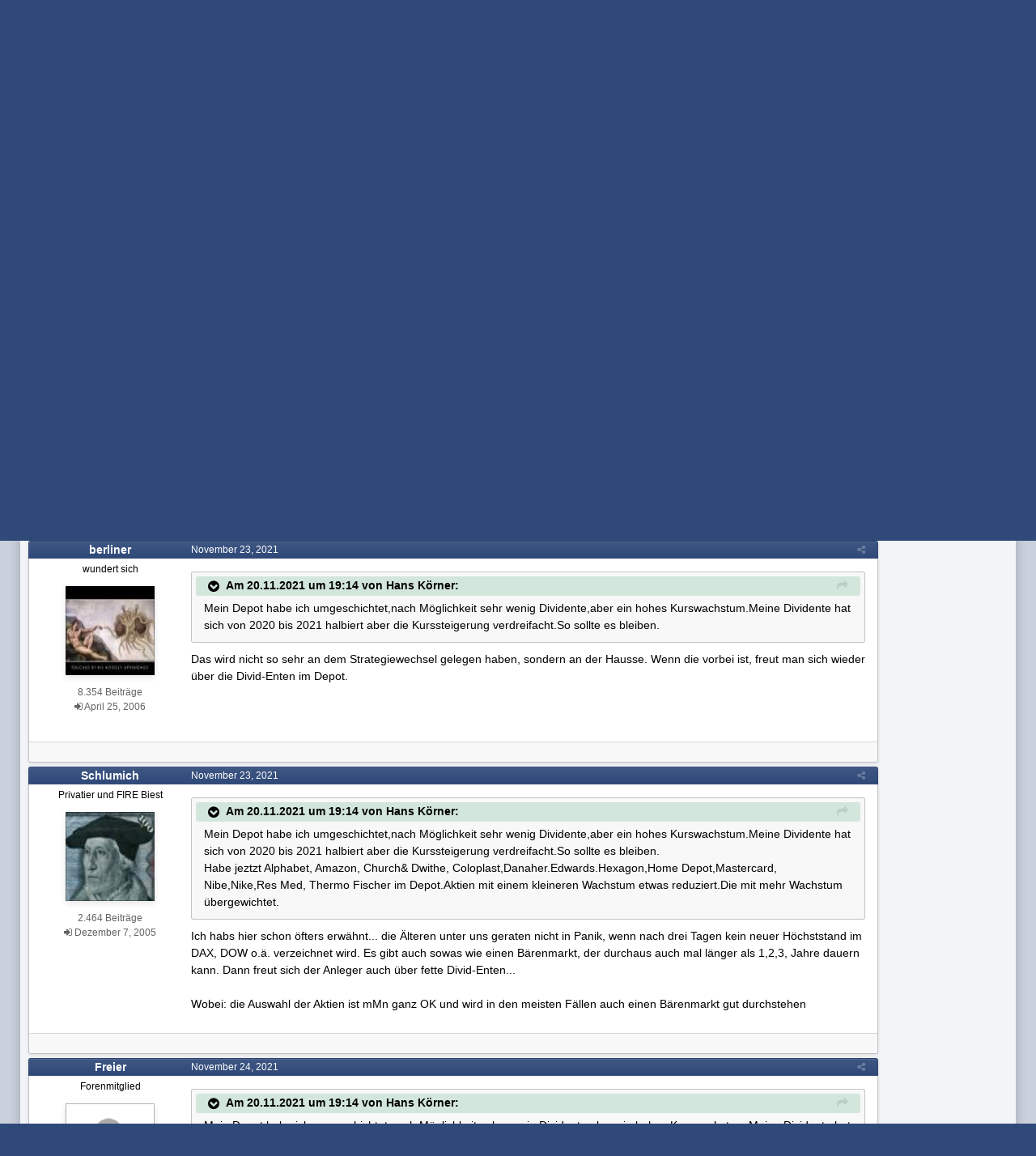

--- FILE ---
content_type: text/html;charset=UTF-8
request_url: https://www.wertpapier-forum.de/topic/45646-kommentare-zum-thread-aktientransaktionen/page/82/?tab=comments
body_size: 31914
content:
<!DOCTYPE html>
<html id='ipsfocus' lang="de-DE" dir="ltr" class='focus-g2 focus-guest focus-guest-alert focus-post-bar focus-post-row tee' 
>
	<head>
		<title>Kommentare zum Thread Aktientransaktionen - Seite 82 - Allgemeines Aktienforum - Wertpapier Forum</title>
		
		<!--[if lt IE 9]>
			<link rel="stylesheet" type="text/css" href="https://www.wertpapier-forum.de/uploads/css_built_4/5e61784858ad3c11f00b5706d12afe52_ie8.css.26464e5c68e111390a71ec2068287639.css">
		    <script src="//www.wertpapier-forum.de/applications/core/interface/html5shiv/html5shiv.js"></script>
		<![endif]-->
		
<meta charset="utf-8">

	<meta name="viewport" content="width=device-width, initial-scale=1">


	
	


	<meta name="twitter:card" content="summary" />



	
		
			
				<meta property="og:title" content="Kommentare zum Thread Aktientransaktionen">
			
		
	

	
		
			
				<meta property="og:type" content="object">
			
		
	

	
		
			
				<meta property="og:url" content="https://www.wertpapier-forum.de/topic/45646-kommentare-zum-thread-aktientransaktionen/">
			
		
	

	
		
			
				<meta property="og:updated_time" content="2026-01-15T19:54:37Z">
			
		
	

	
		
			
				<meta property="og:site_name" content="Wertpapier Forum">
			
		
	

	
		
			
				<meta property="og:locale" content="de_DE">
			
		
	


	
		<link rel="first" href="https://www.wertpapier-forum.de/topic/45646-kommentare-zum-thread-aktientransaktionen/" />
	

	
		<link rel="prev" href="https://www.wertpapier-forum.de/topic/45646-kommentare-zum-thread-aktientransaktionen/page/81/" />
	

	
		<link rel="next" href="https://www.wertpapier-forum.de/topic/45646-kommentare-zum-thread-aktientransaktionen/page/83/" />
	

	
		<link rel="last" href="https://www.wertpapier-forum.de/topic/45646-kommentare-zum-thread-aktientransaktionen/page/153/" />
	

	
		<link rel="canonical" href="https://www.wertpapier-forum.de/topic/45646-kommentare-zum-thread-aktientransaktionen/page/82/" />
	




<link rel="manifest" href="https://www.wertpapier-forum.de/manifest.webmanifest/">
<meta name="msapplication-config" content="https://www.wertpapier-forum.de/browserconfig.xml/">
<meta name="msapplication-starturl" content="/">
<meta name="application-name" content="Wertpapier Forum">
<meta name="apple-mobile-web-app-title" content="Wertpapier Forum">

	<meta name="theme-color" content="#333333">






		




	<link rel="stylesheet" href="https://www.wertpapier-forum.de/uploads/css_built_4/341e4a57816af3ba440d891ca87450ff_framework.css.9ab586d164a6037f87a519e3190f680d.css?v=cde6849fd8" media="all">

	<link rel="stylesheet" href="https://www.wertpapier-forum.de/uploads/css_built_4/05e81b71abe4f22d6eb8d1a929494829_responsive.css.cd25e54e596734b2fcae4082fde3b631.css?v=cde6849fd8" media="all">

	<link rel="stylesheet" href="https://www.wertpapier-forum.de/uploads/css_built_4/20446cf2d164adcc029377cb04d43d17_flags.css.952bfb8c3a628a10d17a768cb89c7277.css?v=cde6849fd8" media="all">

	<link rel="stylesheet" href="https://www.wertpapier-forum.de/uploads/css_built_4/90eb5adf50a8c640f633d47fd7eb1778_core.css.f13725cb7c8eee5a5b4056ba4ff6aa23.css?v=cde6849fd8" media="all">

	<link rel="stylesheet" href="https://www.wertpapier-forum.de/uploads/css_built_4/5a0da001ccc2200dc5625c3f3934497d_core_responsive.css.d729527f14ef2b167b37c17a8a5552fe.css?v=cde6849fd8" media="all">

	<link rel="stylesheet" href="https://www.wertpapier-forum.de/uploads/css_built_4/62e269ced0fdab7e30e026f1d30ae516_forums.css.0bb7b9df959978df1487e114d81c2ee7.css?v=cde6849fd8" media="all">

	<link rel="stylesheet" href="https://www.wertpapier-forum.de/uploads/css_built_4/76e62c573090645fb99a15a363d8620e_forums_responsive.css.d3d72302dd4652a710337fbd088b303c.css?v=cde6849fd8" media="all">

	<link rel="stylesheet" href="https://www.wertpapier-forum.de/uploads/css_built_4/046e14a7d0a24afbe332ca4f2f603d81_awards.css.54e265361c0e0d9830b7676aeecc1810.css?v=cde6849fd8" media="all">




<link rel="stylesheet" href="https://www.wertpapier-forum.de/uploads/css_built_4/258adbb6e4f3e83cd3b355f84e3fa002_custom.css.05291f605b54cd490a02a9cc4ff85eda.css?v=cde6849fd8" media="all">



		
		<style id="themeColour" type="text/css"></style>
		
		
<script>
var focushtml = document.getElementById('ipsfocus');
function addClass(el, className) { if (el.classList) el.classList.add(className); else if (!hasClass(el, className)) el.className += ' ' + className; }
function getCookie(name) { var v = document.cookie.match('(^|;) ?' + name + '=([^;]*)(;|$)'); return v ? v[2] : null; }
function setCookie(name, value, days) { var d = new Date; d.setTime(d.getTime() + 24*60*60*1000*days); document.cookie = name + "=" + value + ";path=/;expires=" + d.toGMTString(); }
function deleteCookie(name) { setCookie(name, '', -1); }


/* Set colour elements */
var backgroundElements = ".tee body, .tee .ipsApp #header, .tee .nav-bar, .tee .content-wrap, .tee .ipsType_sectionTitle, .tee .ipsWidget.ipsWidget_vertical .ipsWidget_title, .tee .ipsWidget.ipsWidget_horizontal .ipsWidget_title, .tee .ipsItemStatus.ipsItemStatus_large, .tee .ipsItemStatus.ipsItemStatus_large.ipsItemStatus_read, .tee .cPost:before, .tee #ipsLayout_body .cAuthorPane_mobile, .tee.focus-post-buttons .cTopic .ipsComment_controls a, .tee.focus-post-buttons .cTopic .ipsComment_controls .ipsButton, .tee .ipsButtonBar, html.tee .ipsApp .ipsBox .ipsBox .ipsWidget_title, html.tee .ipsApp .ipsTabs_panels .ipsBox .ipsWidget_title, html.tee .ipsApp .ipsBox .ipsBox .ipsType_sectionTitle, html.tee .ipsApp .ipsTabs_panels .ipsBox .ipsType_sectionTitle, .tee #elMobileNav, .tee .ipsApp .ipsButton_important";
var customBorder = ".tee .ipsApp .ipsBreadcrumb";
var themeColour = document.getElementById('themeColour');

var colorCookie = getCookie('WPF_Design_themecolour');
if ( colorCookie ) {
	themeColour.innerHTML = '' + backgroundElements + '{ background-color: #' + colorCookie + '; }' + customBorder + '{ border-color: #' + colorCookie + '; } #elUserNav{ padding: 0 !important; }';
}
else{
	themeColour.innerHTML = '.ipsfocus_revertColour{ display: none !important; }';
}
</script>
		
		
		
		
		
		
		
		
		

	
	
		<link rel='shortcut icon' href='https://www.wertpapier-forum.de/uploads/monthly_2017_01/favicon.ico.6753a11cfa0f1af37f1dc78b0cbb76a8.ico' type="image/x-icon">
	

      	<script async type="text/javascript" src="//storage.googleapis.com/adtags/wertpapier-forum/QMAX_wertpapier-forum.de_async.js"></script>
	</head>
	<body class='ipsApp ipsApp_front ipsJS_none ipsClearfix' data-controller='core.front.core.app' data-message="" data-pageApp='forums' data-pageLocation='front' data-pageModule='forums' data-pageController='topic' data-pageID='45646'>
		
		<a href='#elContent' class='ipsHide' title='Zum Hauptinhalt auf dieser Seite gehen' accesskey='m'>Zum Inhalt springen </a>
		
		
<div class='mobile-nav-wrap'>
	<ul id='elMobileNav' class='ipsList_inline ipsResponsive_hideDesktop ipsResponsive_block' data-controller='core.front.core.mobileNav'>
		
			
				
				
					
					
				
					
						<li id='elMobileBreadcrumb'>
							<a href='https://www.wertpapier-forum.de/forum/134-allgemeines-aktienforum/'>
								<span>Allgemeines Aktienforum</span>
							</a>
						</li>
					
					
				
					
					
				
			
		
	  
		<li class='mobileNav-home'>
			<a href='https://www.wertpapier-forum.de/'><i class="fa fa-home" aria-hidden="true"></i></a>
		</li>
		
		
		<li >
			<a data-action="defaultStream" class='ipsType_light'  href='https://www.wertpapier-forum.de/discover/'><i class='icon-newspaper'></i></a>
		</li>
      
      

		
      
      
      
		<li data-ipsDrawer data-ipsDrawer-drawerElem='#elMobileDrawer'>
			<a href='#'>
				
				
					
				
				
				
				<i class='fa fa-navicon'></i>
			</a>
		</li>
	</ul>
	
</div>
		
		<div class='ipsLayout_container'>
			<div class='content-wrap'>
				
				<div id='ipsLayout_header'>
					<header id='header'>
						<div class='ipsLayout_container header-align'>
							<div class='logo-wrap'>


<a href='https://www.wertpapier-forum.de/' class='logo' accesskey='1'><img src="https://www.wertpapier-forum.de/uploads/monthly_2020_01/Logo.png.35981244abd45a6c533439591d247510.png" alt='Wertpapier Forum'></a>
</div>
							<div class='ipsfocus-search'></div>
						</div>
					</header>
					<div class='nav-bar'>
						<div class='ipsLayout_container secondary-header-align'>
							<div class='focus-nav'>
<nav>
	<div class='ipsNavBar_primary focus-nav-loading'>
		

		<ul data-role="primaryNavBar">
			
				


	
		
		
			
		
		<li class='ipsNavBar_active' data-active id='elNavSecondary_1' data-role="navBarItem" data-navApp="core" data-navExt="CustomItem">
			
			
				<a href="https://www.wertpapier-forum.de"  data-navItem-id="1" data-navDefault class='nav-arrow'>
					Umsehen<i class='fa fa-caret-down'></i>
				</a>
			
			
				<ul class='ipsNavBar_secondary ' data-role='secondaryNavBar'>
					


	
		
		
			
		
		<li class='ipsNavBar_active' data-active id='elNavSecondary_8' data-role="navBarItem" data-navApp="forums" data-navExt="Forums">
			
			
				<a href="https://www.wertpapier-forum.de"  data-navItem-id="8" data-navDefault >
					Forum
				</a>
			
			
		</li>
	
	

	
		
		
		<li  id='elNavSecondary_11' data-role="navBarItem" data-navApp="core" data-navExt="StaffDirectory">
			
			
				<a href="https://www.wertpapier-forum.de/staff/"  data-navItem-id="11"  >
					Teammitglieder
				</a>
			
			
		</li>
	
	

	
	

	
	

	
	

	
	

					<li class='ipsHide' id='elNavigationMore_1' data-role='navMore'>
						<a href='#' data-ipsMenu data-ipsMenu-appendTo='#elNavigationMore_1' id='elNavigationMore_1_dropdown'>Mehr <i class='fa fa-caret-down'></i></a>
						<ul class='ipsHide ipsMenu ipsMenu_auto' id='elNavigationMore_1_dropdown_menu' data-role='moreDropdown'></ul>
					</li>
				</ul>
			
		</li>
	
	

	
	

	
	

	
	

	
		
		
		<li  id='elNavSecondary_10' data-role="navBarItem" data-navApp="core" data-navExt="Guidelines">
			
			
				<a href="https://www.wertpapier-forum.de/guidelines/"  data-navItem-id="10"  >
					Regeln & Impressum
				</a>
			
			
		</li>
	
	

	
	

	
	

				<li class="focus-nav-more focus-nav-hidden">
                	<a href="#"> Mehr <i class="fa fa-caret-down"></i></a>
                	<ul class='ipsNavBar_secondary'></ul>
                </li>
				            
		</ul>
	</div>
</nav></div>
							<div class='user-links user-links-b'>

	<ul id='elUserNav' class='ipsList_inline cSignedOut'>
		
		<li id='elSignInLink'>
			<a href='https://www.wertpapier-forum.de/login/' data-ipsMenu-closeOnClick="false" data-ipsMenu id='elUserSignIn'>
				Du bist bereits registriert? Hier anmelden &nbsp;<i class='fa fa-caret-down'></i>
			</a>
			
<div id='elUserSignIn_menu' class='ipsMenu ipsMenu_auto ipsHide'>
	<form accept-charset='utf-8' method='post' action='https://www.wertpapier-forum.de/login/' data-controller="core.global.core.login">
		<input type="hidden" name="csrfKey" value="7a4d0f2403ab9b05ba87041fa9e87d91">
		<input type="hidden" name="ref" value="aHR0cHM6Ly93d3cud2VydHBhcGllci1mb3J1bS5kZS90b3BpYy80NTY0Ni1rb21tZW50YXJlLXp1bS10aHJlYWQtYWt0aWVudHJhbnNha3Rpb25lbi9wYWdlLzgyLz90YWI9Y29tbWVudHM=">
		<div data-role="loginForm">
			
			
			
				
<div class="ipsPad ipsForm ipsForm_vertical">
	<h4 class="ipsType_sectionHead">Anmelden</h4>
	<br><br>
	<ul class='ipsList_reset'>
		<li class="ipsFieldRow ipsFieldRow_noLabel ipsFieldRow_fullWidth">
			
			
				<input type="text" placeholder="Benutzername oder E-Mail Adresse" name="auth" autocomplete="email">
			
		</li>
		<li class="ipsFieldRow ipsFieldRow_noLabel ipsFieldRow_fullWidth">
			<input type="password" placeholder="Passwort" name="password" autocomplete="current-password">
		</li>
		<li class="ipsFieldRow ipsFieldRow_checkbox ipsClearfix">
			<span class="ipsCustomInput">
				<input type="checkbox" name="remember_me" id="remember_me_checkbox" value="1" checked aria-checked="true">
				<span></span>
			</span>
			<div class="ipsFieldRow_content">
				<label class="ipsFieldRow_label" for="remember_me_checkbox">Angemeldet bleiben</label>
				<span class="ipsFieldRow_desc">Bei öffentlichen Computern nicht empfohlen</span>
			</div>
		</li>
		
			<li class="ipsFieldRow ipsFieldRow_checkbox ipsClearfix">
				<span class="ipsCustomInput">
					<input type="checkbox" name="anonymous" id="anonymous_checkbox" value="1" aria-checked="false">
					<span></span>
				</span>
				<div class="ipsFieldRow_content">
					<label class="ipsFieldRow_label" for="anonymous_checkbox">Anonym anmelden</label>
				</div>
			</li>
		
		<li class="ipsFieldRow ipsFieldRow_fullWidth">
			<br>
			<button type="submit" name="_processLogin" value="usernamepassword" class="ipsButton ipsButton_primary ipsButton_small" id="elSignIn_submit">Anmelden</button>
			
				<br>
				<p class="ipsType_right ipsType_small">
					
						<a href='https://www.wertpapier-forum.de/lostpassword/' data-ipsDialog data-ipsDialog-title='Passwort vergessen?'>
					
					Passwort vergessen?</a>
				</p>
			
		</li>
	</ul>
</div>
			
		</div>
	</form>
</div>
		</li>
		
			<li>
				
					<a href='https://www.wertpapier-forum.de/register/' data-ipsDialog data-ipsDialog-size='narrow' data-ipsDialog-title='Jetzt registrieren' id='elRegisterButton'>Jetzt registrieren</a>
				
			</li>
		
		
	</ul>
</div>
						</div>
					</div>
				</div>
				
				<main id='ipsLayout_body' class='ipsLayout_container'>
					
					<div class='content-padding'>
					
						<div class='precontent-blocks'>
							
							<div class='ipsfocus-breadcrumb'>
								
<nav class='ipsBreadcrumb ipsBreadcrumb_top ipsFaded_withHover'>
	

	<ul class='ipsList_inline ipsPos_right'>
        
		
		<li >
			<a data-action="defaultStream" class='ipsType_light '  href='https://www.wertpapier-forum.de/discover/'><i class='icon-newspaper'></i> <span>Alle Aktivitäten</span></a>
		</li>
		
	</ul>

	<ul data-role="breadcrumbList">
		<li>
			<a title="Startseite" href='https://www.wertpapier-forum.de/'>
				<span><i class='fa fa-home'></i> Startseite <i class='fa fa-angle-right'></i></span>
			</a>
		</li>
		
		
			<li>
				
					<a href='https://www.wertpapier-forum.de/forum/73-aktien/'>
						<span>Aktien <i class='fa fa-angle-right'></i></span>
					</a>
				
			</li>
		
			<li>
				
					<a href='https://www.wertpapier-forum.de/forum/134-allgemeines-aktienforum/'>
						<span>Allgemeines Aktienforum <i class='fa fa-angle-right'></i></span>
					</a>
				
			</li>
		
			<li>
				
					Kommentare zum Thread Aktientransaktionen
				
			</li>
		
	</ul>
</nav>
								
							</div>
							
							
							
							





							
							
							
							
							
						</div>
						
						<div id='ipsLayout_contentArea'>
							<div id='ipsLayout_contentWrapper'>
								
								<div id='ipsLayout_mainArea'>
									<a id='elContent'></a>
									<!-- Beginning Async AdSlot 1 for Ad unit Thomas_Haase/wertpapier-forum.de  ### size: [[728,90],[800,250],[900,250]] -->
<!-- Adslot's refresh function: googletag.pubads().refresh([gptadslots[1]]) -->
<div id='div-gpt-ad-364310162361713456-1'>
</div>
<!-- End AdSlot 1 -->
									
									
									

	




									




<div class="ipsPageHeader ipsClearfix">



	
		<div class="ipsPos_right ipsResponsive_noFloat ipsResponsive_hidePhone">
			

<div data-followApp='forums' data-followArea='topic' data-followID='45646' data-controller='core.front.core.followButton'>
	
		<span class='ipsType_light ipsType_blendLinks ipsResponsive_hidePhone ipsResponsive_inline'><i class='fa fa-info-circle'></i> <a href='https://www.wertpapier-forum.de/login/' title='Zur Anmeldeseite springen'>Melde dich an, um diesem Inhalt zu folgen</a>&nbsp;&nbsp;</span>
	
	

	<div class="ipsFollow ipsPos_middle ipsButton ipsButton_link ipsButton_verySmall " data-role="followButton">
		
			<a href='https://www.wertpapier-forum.de/index.php?app=core&amp;module=system&amp;controller=notifications&amp;do=followers&amp;follow_app=forums&amp;follow_area=topic&amp;follow_id=45646' title='Anzeigen, wer dem Inhalt folgt' class='ipsType_blendLinks ipsType_noUnderline' data-ipsTooltip data-ipsDialog data-ipsDialog-size='narrow' data-ipsDialog-title='Wer folgt diesem Inhalt'>Folgen diesem Inhalt</a>
			<a class='ipsCommentCount' href='https://www.wertpapier-forum.de/index.php?app=core&amp;module=system&amp;controller=notifications&amp;do=followers&amp;follow_app=forums&amp;follow_area=topic&amp;follow_id=45646' title='Anzeigen, wer dem Inhalt folgt' data-ipsTooltip data-ipsDialog data-ipsDialog-size='narrow' data-ipsDialog-title='Wer folgt diesem Inhalt'>106</a>
		
	</div>

</div>
		</div>
		<div class="ipsPos_right ipsResponsive_noFloat ipsResponsive_hidePhone">
			



		</div>
		
	
	<div class="ipsPhotoPanel ipsPhotoPanel_small ipsPhotoPanel_notPhone ipsClearfix">
		

	<span class="ipsUserPhoto ipsUserPhoto_small ">
		<img src="https://www.wertpapier-forum.de/uploads/monthly_2017_03/av-9048.thumb.gif.86ec0d238f0f44a8bfe3f8c194850d12.gif" alt="Schinzilord">
	</span>

		<div>
			<h1 class="ipsType_pageTitle ipsContained_container">
				
					
					
						<span><span class="ipsBadge ipsBadge_icon ipsBadge_positive" data-ipstooltip title="Festgehalten"><i class="fa fa-thumb-tack"></i></span></span>
					
					
				

				
				
					<span class="ipsType_break ipsContained">
						<span>Kommentare zum Thread Aktientransaktionen</span>
					</span>
				
			</h1>
			
			<p class="ipsType_reset ipsType_blendLinks ">
				<span class="ipsType_normal">
				
					Von 

Schinzilord,  <span class="ipsType_light"><time datetime='2015-01-28T12:47:08Z' title='28.01.2015 12:47 ' data-short='10 J '>Januar 28, 2015 </time> in <a href="https://www.wertpapier-forum.de/forum/134-allgemeines-aktienforum/">Allgemeines Aktienforum</a></span>
				
				</span>
				<br>
			</p>
			
		</div>
	</div>



</div>






<div class="focus-button-alignment ipsClearfix">

	
		<div class="ipsPos_left ipsType_light ipsResponsive_hidePhone focus-rating">
			
			
<div  class='ipsClearfix ipsRating  ipsRating_veryLarge'>
	
	<ul class='ipsRating_collective'>
		
			
				<li class='ipsRating_on'>
					<i class='fa fa-star'></i>
				</li>
			
		
			
				<li class='ipsRating_on'>
					<i class='fa fa-star'></i>
				</li>
			
		
			
				<li class='ipsRating_on'>
					<i class='fa fa-star'></i>
				</li>
			
		
			
				<li class='ipsRating_on'>
					<i class='fa fa-star'></i>
				</li>
			
		
			
				<li class='ipsRating_on'>
					<i class='fa fa-star'></i>
				</li>
			
		
	</ul>
</div>
		</div>
	
	
	<ul class="ipsToolList ipsToolList_horizontal ipsClearfix ipsSpacer_both ipsResponsive_hidePhone">



		
		
		
	</ul>
</div>

<div data-controller="core.front.core.commentFeed,forums.front.topic.view, core.front.core.ignoredComments" data-autopoll data-baseurl="https://www.wertpapier-forum.de/topic/45646-kommentare-zum-thread-aktientransaktionen/"  data-feedid="topic-45646" class="cTopic ipsClear ipsSpacer_top">
	
		

				<div class="ipsButtonBar ipsPad_half ipsClearfix ipsClear ipsSpacer_bottom">
					
					
						


	
	<ul class='ipsPagination' id='elPagination_ebf804a0ab410877e4f5b8354b700885_151874300' data-ipsPagination-seoPagination='true' data-pages='153' data-ipsPagination  data-ipsPagination-pages="153" data-ipsPagination-perPage='25'>
		
			
				<li class='ipsPagination_first'><a href='https://www.wertpapier-forum.de/topic/45646-kommentare-zum-thread-aktientransaktionen/#comments' rel="first" data-page='1' data-ipsTooltip title='Erste Seite'><i class='fa fa-angle-double-left'></i></a></li>
				<li class='ipsPagination_prev'><a href='https://www.wertpapier-forum.de/topic/45646-kommentare-zum-thread-aktientransaktionen/page/81/#comments' rel="prev" data-page='81' data-ipsTooltip title='Vorige Seite'>Vorherige</a></li>
				
					<li class='ipsPagination_page'><a href='https://www.wertpapier-forum.de/topic/45646-kommentare-zum-thread-aktientransaktionen/page/77/#comments' data-page='77'>77</a></li>
				
					<li class='ipsPagination_page'><a href='https://www.wertpapier-forum.de/topic/45646-kommentare-zum-thread-aktientransaktionen/page/78/#comments' data-page='78'>78</a></li>
				
					<li class='ipsPagination_page'><a href='https://www.wertpapier-forum.de/topic/45646-kommentare-zum-thread-aktientransaktionen/page/79/#comments' data-page='79'>79</a></li>
				
					<li class='ipsPagination_page'><a href='https://www.wertpapier-forum.de/topic/45646-kommentare-zum-thread-aktientransaktionen/page/80/#comments' data-page='80'>80</a></li>
				
					<li class='ipsPagination_page'><a href='https://www.wertpapier-forum.de/topic/45646-kommentare-zum-thread-aktientransaktionen/page/81/#comments' data-page='81'>81</a></li>
				
			
			<li class='ipsPagination_page ipsPagination_active'><a href='https://www.wertpapier-forum.de/topic/45646-kommentare-zum-thread-aktientransaktionen/page/82/#comments' data-page='82'>82</a></li>
			
				
					<li class='ipsPagination_page'><a href='https://www.wertpapier-forum.de/topic/45646-kommentare-zum-thread-aktientransaktionen/page/83/#comments' data-page='83'>83</a></li>
				
					<li class='ipsPagination_page'><a href='https://www.wertpapier-forum.de/topic/45646-kommentare-zum-thread-aktientransaktionen/page/84/#comments' data-page='84'>84</a></li>
				
					<li class='ipsPagination_page'><a href='https://www.wertpapier-forum.de/topic/45646-kommentare-zum-thread-aktientransaktionen/page/85/#comments' data-page='85'>85</a></li>
				
					<li class='ipsPagination_page'><a href='https://www.wertpapier-forum.de/topic/45646-kommentare-zum-thread-aktientransaktionen/page/86/#comments' data-page='86'>86</a></li>
				
					<li class='ipsPagination_page'><a href='https://www.wertpapier-forum.de/topic/45646-kommentare-zum-thread-aktientransaktionen/page/87/#comments' data-page='87'>87</a></li>
				
				<li class='ipsPagination_next'><a href='https://www.wertpapier-forum.de/topic/45646-kommentare-zum-thread-aktientransaktionen/page/83/#comments' rel="next" data-page='83' data-ipsTooltip title='Nächste Seite'>Nächste</a></li>
				<li class='ipsPagination_last'><a href='https://www.wertpapier-forum.de/topic/45646-kommentare-zum-thread-aktientransaktionen/page/153/#comments' rel="last" data-page='153' data-ipsTooltip title='Letzte Seite'><i class='fa fa-angle-double-right'></i></a></li>
			
			
				<li class='ipsPagination_pageJump'>
					<a href='#' data-ipsMenu data-ipsMenu-closeOnClick='false' data-ipsMenu-appendTo='#elPagination_ebf804a0ab410877e4f5b8354b700885_151874300' id='elPagination_ebf804a0ab410877e4f5b8354b700885_151874300_jump'>Seite 82 von 153 &nbsp;<i class='fa fa-caret-down'></i></a>
					<div class='ipsMenu ipsMenu_narrow ipsPad ipsHide' id='elPagination_ebf804a0ab410877e4f5b8354b700885_151874300_jump_menu'>
						<form accept-charset='utf-8' method='post' action='https://www.wertpapier-forum.de/topic/45646-kommentare-zum-thread-aktientransaktionen/#comments' data-role="pageJump">
							<ul class='ipsForm ipsForm_horizontal'>
								<li class='ipsFieldRow'>
									<input type='number' min='1' max='153' placeholder='Seitenzahl' class='ipsField_fullWidth' name='page'>
								</li>
								<li class='ipsFieldRow ipsFieldRow_fullWidth'>
									<input type='submit' class='ipsButton_fullWidth ipsButton ipsButton_verySmall ipsButton_primary' value='Los'>
								</li>
							</ul>
						</form>
					</div>
				</li>
			
		
	</ul>

					
				</div>
			
	

	

<div data-controller='core.front.core.recommendedComments' data-url='https://www.wertpapier-forum.de/topic/45646-kommentare-zum-thread-aktientransaktionen/?recommended=comments' class='ipsAreaBackground ipsPad ipsBox ipsBox_transparent ipsSpacer_bottom ipsRecommendedComments ipsHide'>
	<div data-role="recommendedComments">
		<h2 class='ipsType_sectionHead ipsType_large'>Empfohlene Beiträge</h2>
		
	</div>
</div>
	
	<div id="elPostFeed" data-role="commentFeed" data-controller="core.front.core.moderation" class="focus-topic" >
		<form action="https://www.wertpapier-forum.de/topic/45646-kommentare-zum-thread-aktientransaktionen/?csrfKey=7a4d0f2403ab9b05ba87041fa9e87d91&amp;do=multimodComment" method="post" data-ipspageaction data-role="moderationTools">
			
			
				
					
					
					




<a id="comment-1471771"></a>
<article  id="elComment_1471771" class="cPost ipsBox  ipsComment  ipsComment_parent ipsClearfix ipsClear ipsColumns ipsColumns_noSpacing ipsColumns_collapsePhone   ">
	

	<div class="cAuthorPane cAuthorPane_mobile ipsResponsive_showPhone ipsResponsive_block">
		<h3 class="ipsType_sectionHead cAuthorPane_author ipsResponsive_showPhone ipsResponsive_inlineBlock ipsType_break ipsType_blendLinks ipsTruncate ipsTruncate_line">
			

Hans Körner
			<span class="ipsResponsive_showPhone ipsResponsive_inline">  
</span>
		</h3>
		<div class="cAuthorPane_photo">
			

	<span class="ipsUserPhoto ipsUserPhoto_large ">
		<img src="https://www.wertpapier-forum.de/uploads/set_resources_4/84c1e40ea0e759e3f1505eb1788ddf3c_default_photo.png" alt="Hans Körner">
	</span>

		</div>
	</div>
	<aside class="ipsComment_author cAuthorPane ipsColumn ipsColumn_medium ipsResponsive_hidePhone">

		<h3 class="ipsType_sectionHead cAuthorPane_author ipsType_blendLinks ipsType_break">

 

<strong>

Hans Körner
			</strong> <span class="ipsResponsive_showPhone ipsResponsive_inline">  
</span></h3>

		<ul class="cAuthorPane_info ipsList_reset">
			
				<li class="ipsType_break">Forenmitglied</li>
			
			
          
         	
			

			<li class="cAuthorPane_photo">
				

	<span class="ipsUserPhoto ipsUserPhoto_large ">
		<img src="https://www.wertpapier-forum.de/uploads/set_resources_4/84c1e40ea0e759e3f1505eb1788ddf3c_default_photo.png" alt="Hans Körner">
	</span>

			</li>
	  	  
          
		  

			
			
				<li>
</li>
				<li class="ipsType_light">14 Beiträge</li>
				
				

			
		
	







<span>
	<li class="ipsType_light"><i class="fa fa-sign-in"></i>
		
			<time datetime='2021-11-20T18:25:10Z' title='20.11.2021 18:25 ' data-short='4 J '>November 20, 2021 </time>
		
	</li>
</span>



</ul>
	</aside>
	<div class="ipsColumn ipsColumn_fluid">
		

<div id="comment-1471771_wrap" data-controller="core.front.core.comment" data-commentapp="forums" data-commenttype="forums" data-commentid="1471771" data-quotedata="{&quot;userid&quot;:49298,&quot;username&quot;:&quot;Hans K\u00f6rner&quot;,&quot;timestamp&quot;:1637435665,&quot;contentapp&quot;:&quot;forums&quot;,&quot;contenttype&quot;:&quot;forums&quot;,&quot;contentid&quot;:45646,&quot;contentclass&quot;:&quot;forums_Topic&quot;,&quot;contentcommentid&quot;:1471771}" class="ipsComment_content ipsType_medium  ipsFaded_withHover">
	

	<div class="ipsComment_meta ipsType_light">
		<div class="ipsPos_right ipsType_light ipsType_reset ipsFaded ipsFaded_more ipsType_blendLinks">
			<ul class="ipsList_inline ipsComment_tools">
				
				
				
					<li><a class="ipsType_blendLinks" href="https://www.wertpapier-forum.de/topic/45646-kommentare-zum-thread-aktientransaktionen/?do=findComment&amp;comment=1471771" data-ipstooltip title="Diesen Beitrag teilen" data-ipsmenu data-ipsmenu-closeonclick="false" id="elSharePost_1471771" data-role="shareComment"><i class="fa fa-share-alt"></i></a></li>
				
				
			
</ul>
		</div>

		<div class="ipsType_reset">
			
          		<time datetime='2021-11-20T19:14:25Z' title='20.11.2021 19:14 ' data-short='4 J '>November 20, 2021 </time>
          	
			<span class="ipsResponsive_hidePhone">
				
				
			</span>
		</div>
	</div>

	


	<div class="cPost_contentWrap ipsPad">
		
		<div data-role="commentContent" class="ipsType_normal ipsType_richText ipsContained" data-controller="core.front.core.lightboxedImages">
			<p>
	Mein Depot habe ich umgeschichtet,nach Möglichkeit sehr wenig Dividente,aber ein hohes Kurswachstum.Meine Dividente hat sich von 2020 bis 2021 halbiert aber die Kurssteigerung verdreifacht.So sollte es bleiben.
</p>

<p>
	Habe jeztzt Alphabet, Amazon, Church&amp; Dwithe, Coloplast,Danaher.Edwards.Hexagon,Home Depot,Mastercard, Nibe,Nike,Res Med, Thermo Fischer im Depot.Aktien mit einem kleineren Wachstum etwas reduziert.Die mit mehr Wachstum übergewichtet.
</p>

		</div>

		<div class="ipsItemControls">
			
				
			
			<ul class="ipsComment_controls ipsClearfix ipsItemControls_left" data-role="commentControls">
				
					
					
					
				
				<li class="ipsHide" data-role="commentLoading">
					<span class="ipsLoading ipsLoading_tiny ipsLoading_noAnim"></span>
				</li>
			</ul>
		</div>

		
	</div>

	<div class="ipsMenu ipsMenu_wide ipsHide cPostShareMenu" id="elSharePost_1471771_menu">
		<div class="ipsPad">
			<h4 class="ipsType_sectionHead">Diesen Beitrag teilen</h4>
			<hr class="ipsHr">
			<h5 class="ipsType_normal ipsType_reset">Link zum Beitrag</h5>
			
			<input type="text" value="https://www.wertpapier-forum.de/topic/45646-kommentare-zum-thread-aktientransaktionen/?do=findComment&amp;comment=1471771" class="ipsField_fullWidth">
			

			
		</div>
	</div>








</div>

	</div>
</article>

					
						<!-- Beginning Async AdSlot 3 for Ad unit Thomas_Haase/wertpapier-forum.de  ### size: [[728,90]],[[300,250],[320,50]] -->
<!-- Adslot's refresh function: googletag.pubads().refresh([gptadslots[3]]) -->
<div id='div-gpt-ad-364310162361713456-3'>
</div>
<!-- End AdSlot 3 -->
					
				
					
					
					




<a id="comment-1472603"></a>
<article  id="elComment_1472603" class="cPost ipsBox  ipsComment  ipsComment_parent ipsClearfix ipsClear ipsColumns ipsColumns_noSpacing ipsColumns_collapsePhone   ">
	

	<div class="cAuthorPane cAuthorPane_mobile ipsResponsive_showPhone ipsResponsive_block">
		<h3 class="ipsType_sectionHead cAuthorPane_author ipsResponsive_showPhone ipsResponsive_inlineBlock ipsType_break ipsType_blendLinks ipsTruncate ipsTruncate_line">
			

berliner
			<span class="ipsResponsive_showPhone ipsResponsive_inline">  
</span>
		</h3>
		<div class="cAuthorPane_photo">
			

	<span class="ipsUserPhoto ipsUserPhoto_large ">
		<img src="https://www.wertpapier-forum.de/uploads/av-2736.jpg" alt="berliner">
	</span>

		</div>
	</div>
	<aside class="ipsComment_author cAuthorPane ipsColumn ipsColumn_medium ipsResponsive_hidePhone">

		<h3 class="ipsType_sectionHead cAuthorPane_author ipsType_blendLinks ipsType_break">

 

<strong>

berliner
			</strong> <span class="ipsResponsive_showPhone ipsResponsive_inline">  
</span></h3>

		<ul class="cAuthorPane_info ipsList_reset">
			
				<li class="ipsType_break">wundert sich</li>
			
			
          
         	
			

			<li class="cAuthorPane_photo">
				

	<span class="ipsUserPhoto ipsUserPhoto_large ">
		<img src="https://www.wertpapier-forum.de/uploads/av-2736.jpg" alt="berliner">
	</span>

			</li>
	  	  
          
		  

			
			
				<li>
</li>
				<li class="ipsType_light">8.354 Beiträge</li>
				
				

			
		
	







<span>
	<li class="ipsType_light"><i class="fa fa-sign-in"></i>
		
			<time datetime='2006-04-25T20:41:14Z' title='25.04.2006 20:41 ' data-short='19 J '>April 25, 2006 </time>
		
	</li>
</span>



</ul>
	</aside>
	<div class="ipsColumn ipsColumn_fluid">
		

<div id="comment-1472603_wrap" data-controller="core.front.core.comment" data-commentapp="forums" data-commenttype="forums" data-commentid="1472603" data-quotedata="{&quot;userid&quot;:2736,&quot;username&quot;:&quot;berliner&quot;,&quot;timestamp&quot;:1637708772,&quot;contentapp&quot;:&quot;forums&quot;,&quot;contenttype&quot;:&quot;forums&quot;,&quot;contentid&quot;:45646,&quot;contentclass&quot;:&quot;forums_Topic&quot;,&quot;contentcommentid&quot;:1472603}" class="ipsComment_content ipsType_medium  ipsFaded_withHover">
	

	<div class="ipsComment_meta ipsType_light">
		<div class="ipsPos_right ipsType_light ipsType_reset ipsFaded ipsFaded_more ipsType_blendLinks">
			<ul class="ipsList_inline ipsComment_tools">
				
				
				
					<li><a class="ipsType_blendLinks" href="https://www.wertpapier-forum.de/topic/45646-kommentare-zum-thread-aktientransaktionen/?do=findComment&amp;comment=1472603" data-ipstooltip title="Diesen Beitrag teilen" data-ipsmenu data-ipsmenu-closeonclick="false" id="elSharePost_1472603" data-role="shareComment"><i class="fa fa-share-alt"></i></a></li>
				
				
			
</ul>
		</div>

		<div class="ipsType_reset">
			
          		<time datetime='2021-11-23T23:06:12Z' title='23.11.2021 23:06 ' data-short='4 J '>November 23, 2021 </time>
          	
			<span class="ipsResponsive_hidePhone">
				
				
			</span>
		</div>
	</div>

	


	<div class="cPost_contentWrap ipsPad">
		
		<div data-role="commentContent" class="ipsType_normal ipsType_richText ipsContained" data-controller="core.front.core.lightboxedImages">
			<blockquote class="ipsQuote" data-ipsquote="" data-ipsquote-contentapp="forums" data-ipsquote-contentclass="forums_Topic" data-ipsquote-contentcommentid="1471771" data-ipsquote-contentid="45646" data-ipsquote-contenttype="forums" data-ipsquote-timestamp="1637435665" data-ipsquote-userid="49298" data-ipsquote-username="Hans Körner">
	<div class="ipsQuote_citation">
		Am 20.11.2021 um 20:14 von Hans Körner:
	</div>

	<div class="ipsQuote_contents">
		<p>
			Mein Depot habe ich umgeschichtet,nach Möglichkeit sehr wenig Dividente,aber ein hohes Kurswachstum.Meine Dividente hat sich von 2020 bis 2021 halbiert aber die Kurssteigerung verdreifacht.So sollte es bleiben.
		</p>
	</div>
</blockquote>

<p>
	Das wird nicht so sehr an dem Strategiewechsel gelegen haben, sondern an der Hausse. Wenn die vorbei ist, freut man sich wieder über die Divid-Enten im Depot.
</p>

		</div>

		<div class="ipsItemControls">
			
				
			
			<ul class="ipsComment_controls ipsClearfix ipsItemControls_left" data-role="commentControls">
				
					
					
					
				
				<li class="ipsHide" data-role="commentLoading">
					<span class="ipsLoading ipsLoading_tiny ipsLoading_noAnim"></span>
				</li>
			</ul>
		</div>

		
	</div>

	<div class="ipsMenu ipsMenu_wide ipsHide cPostShareMenu" id="elSharePost_1472603_menu">
		<div class="ipsPad">
			<h4 class="ipsType_sectionHead">Diesen Beitrag teilen</h4>
			<hr class="ipsHr">
			<h5 class="ipsType_normal ipsType_reset">Link zum Beitrag</h5>
			
			<input type="text" value="https://www.wertpapier-forum.de/topic/45646-kommentare-zum-thread-aktientransaktionen/?do=findComment&amp;comment=1472603" class="ipsField_fullWidth">
			

			
		</div>
	</div>








</div>

	</div>
</article>

					
				
					
					
					




<a id="comment-1472609"></a>
<article  id="elComment_1472609" class="cPost ipsBox  ipsComment  ipsComment_parent ipsClearfix ipsClear ipsColumns ipsColumns_noSpacing ipsColumns_collapsePhone   ">
	

	<div class="cAuthorPane cAuthorPane_mobile ipsResponsive_showPhone ipsResponsive_block">
		<h3 class="ipsType_sectionHead cAuthorPane_author ipsResponsive_showPhone ipsResponsive_inlineBlock ipsType_break ipsType_blendLinks ipsTruncate ipsTruncate_line">
			

Schlumich
			<span class="ipsResponsive_showPhone ipsResponsive_inline">  
</span>
		</h3>
		<div class="cAuthorPane_photo">
			

	<span class="ipsUserPhoto ipsUserPhoto_large ">
		<img src="https://www.wertpapier-forum.de/uploads/av-1837.jpg" alt="Schlumich">
	</span>

		</div>
	</div>
	<aside class="ipsComment_author cAuthorPane ipsColumn ipsColumn_medium ipsResponsive_hidePhone">

		<h3 class="ipsType_sectionHead cAuthorPane_author ipsType_blendLinks ipsType_break">

 

<strong>

Schlumich
			</strong> <span class="ipsResponsive_showPhone ipsResponsive_inline">  
</span></h3>

		<ul class="cAuthorPane_info ipsList_reset">
			
				<li class="ipsType_break">Privatier und FIRE Biest</li>
			
			
          
         	
			

			<li class="cAuthorPane_photo">
				

	<span class="ipsUserPhoto ipsUserPhoto_large ">
		<img src="https://www.wertpapier-forum.de/uploads/av-1837.jpg" alt="Schlumich">
	</span>

			</li>
	  	  
          
		  

			
			
				<li>
</li>
				<li class="ipsType_light">2.464 Beiträge</li>
				
				

			
		
	







<span>
	<li class="ipsType_light"><i class="fa fa-sign-in"></i>
		
			<time datetime='2005-12-07T19:02:02Z' title='07.12.2005 19:02 ' data-short='20 J '>Dezember 7, 2005 </time>
		
	</li>
</span>



</ul>
	</aside>
	<div class="ipsColumn ipsColumn_fluid">
		

<div id="comment-1472609_wrap" data-controller="core.front.core.comment" data-commentapp="forums" data-commenttype="forums" data-commentid="1472609" data-quotedata="{&quot;userid&quot;:1837,&quot;username&quot;:&quot;Schlumich&quot;,&quot;timestamp&quot;:1637710382,&quot;contentapp&quot;:&quot;forums&quot;,&quot;contenttype&quot;:&quot;forums&quot;,&quot;contentid&quot;:45646,&quot;contentclass&quot;:&quot;forums_Topic&quot;,&quot;contentcommentid&quot;:1472609}" class="ipsComment_content ipsType_medium  ipsFaded_withHover">
	

	<div class="ipsComment_meta ipsType_light">
		<div class="ipsPos_right ipsType_light ipsType_reset ipsFaded ipsFaded_more ipsType_blendLinks">
			<ul class="ipsList_inline ipsComment_tools">
				
				
				
					<li><a class="ipsType_blendLinks" href="https://www.wertpapier-forum.de/topic/45646-kommentare-zum-thread-aktientransaktionen/?do=findComment&amp;comment=1472609" data-ipstooltip title="Diesen Beitrag teilen" data-ipsmenu data-ipsmenu-closeonclick="false" id="elSharePost_1472609" data-role="shareComment"><i class="fa fa-share-alt"></i></a></li>
				
				
			
</ul>
		</div>

		<div class="ipsType_reset">
			
          		<time datetime='2021-11-23T23:33:02Z' title='23.11.2021 23:33 ' data-short='4 J '>November 23, 2021 </time>
          	
			<span class="ipsResponsive_hidePhone">
				
				
			</span>
		</div>
	</div>

	


	<div class="cPost_contentWrap ipsPad">
		
		<div data-role="commentContent" class="ipsType_normal ipsType_richText ipsContained" data-controller="core.front.core.lightboxedImages">
			<blockquote class="ipsQuote" data-ipsquote="" data-ipsquote-contentapp="forums" data-ipsquote-contentclass="forums_Topic" data-ipsquote-contentcommentid="1471771" data-ipsquote-contentid="45646" data-ipsquote-contenttype="forums" data-ipsquote-timestamp="1637435665" data-ipsquote-userid="49298" data-ipsquote-username="Hans Körner">
	<div class="ipsQuote_citation">
		Am 20.11.2021 um 20:14 von Hans Körner:
	</div>

	<div class="ipsQuote_contents">
		<p>
			Mein Depot habe ich umgeschichtet,nach Möglichkeit sehr wenig Dividente,aber ein hohes Kurswachstum.Meine Dividente hat sich von 2020 bis 2021 halbiert aber die Kurssteigerung verdreifacht.So sollte es bleiben.
		</p>

		<p>
			Habe jeztzt Alphabet, Amazon, Church&amp; Dwithe, Coloplast,Danaher.Edwards.Hexagon,Home Depot,Mastercard, Nibe,Nike,Res Med, Thermo Fischer im Depot.Aktien mit einem kleineren Wachstum etwas reduziert.Die mit mehr Wachstum übergewichtet.
		</p>
	</div>
</blockquote>

<p>
	Ich habs hier schon öfters erwähnt... die Älteren unter uns geraten nicht in Panik, wenn nach drei Tagen kein neuer Höchststand im DAX, DOW o.ä. verzeichnet wird. Es gibt auch sowas wie einen Bärenmarkt, der durchaus auch mal länger als 1,2,3, Jahre dauern kann. Dann freut sich der Anleger auch über fette Divid-Enten...
</p>

<p>
	 
</p>

<p>
	Wobei: die Auswahl der Aktien ist mMn ganz OK und wird in den meisten Fällen auch einen Bärenmarkt gut durchstehen
</p>

		</div>

		<div class="ipsItemControls">
			
				
			
			<ul class="ipsComment_controls ipsClearfix ipsItemControls_left" data-role="commentControls">
				
					
					
					
				
				<li class="ipsHide" data-role="commentLoading">
					<span class="ipsLoading ipsLoading_tiny ipsLoading_noAnim"></span>
				</li>
			</ul>
		</div>

		
			

		
	</div>

	<div class="ipsMenu ipsMenu_wide ipsHide cPostShareMenu" id="elSharePost_1472609_menu">
		<div class="ipsPad">
			<h4 class="ipsType_sectionHead">Diesen Beitrag teilen</h4>
			<hr class="ipsHr">
			<h5 class="ipsType_normal ipsType_reset">Link zum Beitrag</h5>
			
			<input type="text" value="https://www.wertpapier-forum.de/topic/45646-kommentare-zum-thread-aktientransaktionen/?do=findComment&amp;comment=1472609" class="ipsField_fullWidth">
			

			
		</div>
	</div>








</div>

	</div>
</article>

					
				
					
					
					




<a id="comment-1472618"></a>
<article  id="elComment_1472618" class="cPost ipsBox  ipsComment  ipsComment_parent ipsClearfix ipsClear ipsColumns ipsColumns_noSpacing ipsColumns_collapsePhone   ">
	

	<div class="cAuthorPane cAuthorPane_mobile ipsResponsive_showPhone ipsResponsive_block">
		<h3 class="ipsType_sectionHead cAuthorPane_author ipsResponsive_showPhone ipsResponsive_inlineBlock ipsType_break ipsType_blendLinks ipsTruncate ipsTruncate_line">
			

Freier
			<span class="ipsResponsive_showPhone ipsResponsive_inline">  
</span>
		</h3>
		<div class="cAuthorPane_photo">
			

	<span class="ipsUserPhoto ipsUserPhoto_large ">
		<img src="https://www.wertpapier-forum.de/uploads/set_resources_4/84c1e40ea0e759e3f1505eb1788ddf3c_default_photo.png" alt="Freier">
	</span>

		</div>
	</div>
	<aside class="ipsComment_author cAuthorPane ipsColumn ipsColumn_medium ipsResponsive_hidePhone">

		<h3 class="ipsType_sectionHead cAuthorPane_author ipsType_blendLinks ipsType_break">

 

<strong>

Freier
			</strong> <span class="ipsResponsive_showPhone ipsResponsive_inline">  
</span></h3>

		<ul class="cAuthorPane_info ipsList_reset">
			
				<li class="ipsType_break">Forenmitglied</li>
			
			
          
         	
			

			<li class="cAuthorPane_photo">
				

	<span class="ipsUserPhoto ipsUserPhoto_large ">
		<img src="https://www.wertpapier-forum.de/uploads/set_resources_4/84c1e40ea0e759e3f1505eb1788ddf3c_default_photo.png" alt="Freier">
	</span>

			</li>
	  	  
          
		  

			
			
				<li>
</li>
				<li class="ipsType_light">55 Beiträge</li>
				
				

			
		
	







<span>
	<li class="ipsType_light"><i class="fa fa-sign-in"></i>
		
			<time datetime='2012-05-31T14:53:45Z' title='31.05.2012 14:53 ' data-short='13 J '>Mai 31, 2012 </time>
		
	</li>
</span>



</ul>
	</aside>
	<div class="ipsColumn ipsColumn_fluid">
		

<div id="comment-1472618_wrap" data-controller="core.front.core.comment" data-commentapp="forums" data-commenttype="forums" data-commentid="1472618" data-quotedata="{&quot;userid&quot;:22446,&quot;username&quot;:&quot;Freier&quot;,&quot;timestamp&quot;:1637729587,&quot;contentapp&quot;:&quot;forums&quot;,&quot;contenttype&quot;:&quot;forums&quot;,&quot;contentid&quot;:45646,&quot;contentclass&quot;:&quot;forums_Topic&quot;,&quot;contentcommentid&quot;:1472618}" class="ipsComment_content ipsType_medium  ipsFaded_withHover">
	

	<div class="ipsComment_meta ipsType_light">
		<div class="ipsPos_right ipsType_light ipsType_reset ipsFaded ipsFaded_more ipsType_blendLinks">
			<ul class="ipsList_inline ipsComment_tools">
				
				
				
					<li><a class="ipsType_blendLinks" href="https://www.wertpapier-forum.de/topic/45646-kommentare-zum-thread-aktientransaktionen/?do=findComment&amp;comment=1472618" data-ipstooltip title="Diesen Beitrag teilen" data-ipsmenu data-ipsmenu-closeonclick="false" id="elSharePost_1472618" data-role="shareComment"><i class="fa fa-share-alt"></i></a></li>
				
				
			
</ul>
		</div>

		<div class="ipsType_reset">
			
          		<time datetime='2021-11-24T04:53:07Z' title='24.11.2021 04:53 ' data-short='4 J '>November 24, 2021 </time>
          	
			<span class="ipsResponsive_hidePhone">
				
				
			</span>
		</div>
	</div>

	


	<div class="cPost_contentWrap ipsPad">
		
		<div data-role="commentContent" class="ipsType_normal ipsType_richText ipsContained" data-controller="core.front.core.lightboxedImages">
			<blockquote class="ipsQuote" data-ipsquote="" data-ipsquote-contentapp="forums" data-ipsquote-contentclass="forums_Topic" data-ipsquote-contentcommentid="1471771" data-ipsquote-contentid="45646" data-ipsquote-contenttype="forums" data-ipsquote-timestamp="1637435665" data-ipsquote-userid="49298" data-ipsquote-username="Hans Körner">
	<div class="ipsQuote_citation">
		Am 20.11.2021 um 20:14 von Hans Körner:
	</div>

	<div class="ipsQuote_contents">
		<p>
			Mein Depot habe ich umgeschichtet,nach Möglichkeit sehr wenig Dividente,aber ein hohes Kurswachstum.Meine Dividente hat sich von 2020 bis 2021 halbiert aber die Kurssteigerung verdreifacht.So sollte es bleiben.
		</p>

		<p>
			Habe jeztzt Alphabet, Amazon, Church&amp; Dwithe, Coloplast,Danaher.Edwards.Hexagon,Home Depot,Mastercard, Nibe,Nike,Res Med, Thermo Fischer im Depot.Aktien mit einem kleineren Wachstum etwas reduziert.Die mit mehr Wachstum übergewichtet.
		</p>
	</div>
</blockquote>

<p>
	Hallo Hans.
</p>

<p>
	Vielleicht habe ich es auch beim 2x lesen überlesen aber könntest Du bitte mal ne WKN zu Edwards und Res Med schicken. Finde da mehrere bzw garnix…
</p>

<p>
	 
</p>

<p>
	Vielen Dank
</p>

		</div>

		<div class="ipsItemControls">
			
				
			
			<ul class="ipsComment_controls ipsClearfix ipsItemControls_left" data-role="commentControls">
				
					
					
					
				
				<li class="ipsHide" data-role="commentLoading">
					<span class="ipsLoading ipsLoading_tiny ipsLoading_noAnim"></span>
				</li>
			</ul>
		</div>

		
	</div>

	<div class="ipsMenu ipsMenu_wide ipsHide cPostShareMenu" id="elSharePost_1472618_menu">
		<div class="ipsPad">
			<h4 class="ipsType_sectionHead">Diesen Beitrag teilen</h4>
			<hr class="ipsHr">
			<h5 class="ipsType_normal ipsType_reset">Link zum Beitrag</h5>
			
			<input type="text" value="https://www.wertpapier-forum.de/topic/45646-kommentare-zum-thread-aktientransaktionen/?do=findComment&amp;comment=1472618" class="ipsField_fullWidth">
			

			
		</div>
	</div>








</div>

	</div>
</article>

					
				
					
					
					




<a id="comment-1472647"></a>
<article  id="elComment_1472647" class="cPost ipsBox  ipsComment  ipsComment_parent ipsClearfix ipsClear ipsColumns ipsColumns_noSpacing ipsColumns_collapsePhone   ">
	

	<div class="cAuthorPane cAuthorPane_mobile ipsResponsive_showPhone ipsResponsive_block">
		<h3 class="ipsType_sectionHead cAuthorPane_author ipsResponsive_showPhone ipsResponsive_inlineBlock ipsType_break ipsType_blendLinks ipsTruncate ipsTruncate_line">
			

James
			<span class="ipsResponsive_showPhone ipsResponsive_inline">  
</span>
		</h3>
		<div class="cAuthorPane_photo">
			

	<span class="ipsUserPhoto ipsUserPhoto_large ">
		<img src="https://www.wertpapier-forum.de/uploads/set_resources_4/84c1e40ea0e759e3f1505eb1788ddf3c_default_photo.png" alt="James">
	</span>

		</div>
	</div>
	<aside class="ipsComment_author cAuthorPane ipsColumn ipsColumn_medium ipsResponsive_hidePhone">

		<h3 class="ipsType_sectionHead cAuthorPane_author ipsType_blendLinks ipsType_break">

 

<strong>

James
			</strong> <span class="ipsResponsive_showPhone ipsResponsive_inline">  
</span></h3>

		<ul class="cAuthorPane_info ipsList_reset">
			
				<li class="ipsType_break">Forenmitglied</li>
			
			
          
         	
			

			<li class="cAuthorPane_photo">
				

	<span class="ipsUserPhoto ipsUserPhoto_large ">
		<img src="https://www.wertpapier-forum.de/uploads/set_resources_4/84c1e40ea0e759e3f1505eb1788ddf3c_default_photo.png" alt="James">
	</span>

			</li>
	  	  
          
		  

			
			
				<li>
</li>
				<li class="ipsType_light">492 Beiträge</li>
				
				

			
		
	







<span>
	<li class="ipsType_light"><i class="fa fa-sign-in"></i>
		
			<time datetime='2015-02-27T12:53:42Z' title='27.02.2015 12:53 ' data-short='10 J '>Februar 27, 2015 </time>
		
	</li>
</span>



</ul>
	</aside>
	<div class="ipsColumn ipsColumn_fluid">
		

<div id="comment-1472647_wrap" data-controller="core.front.core.comment" data-commentapp="forums" data-commenttype="forums" data-commentid="1472647" data-quotedata="{&quot;userid&quot;:28885,&quot;username&quot;:&quot;James&quot;,&quot;timestamp&quot;:1637742087,&quot;contentapp&quot;:&quot;forums&quot;,&quot;contenttype&quot;:&quot;forums&quot;,&quot;contentid&quot;:45646,&quot;contentclass&quot;:&quot;forums_Topic&quot;,&quot;contentcommentid&quot;:1472647}" class="ipsComment_content ipsType_medium  ipsFaded_withHover">
	

	<div class="ipsComment_meta ipsType_light">
		<div class="ipsPos_right ipsType_light ipsType_reset ipsFaded ipsFaded_more ipsType_blendLinks">
			<ul class="ipsList_inline ipsComment_tools">
				
				
				
					<li><a class="ipsType_blendLinks" href="https://www.wertpapier-forum.de/topic/45646-kommentare-zum-thread-aktientransaktionen/?do=findComment&amp;comment=1472647" data-ipstooltip title="Diesen Beitrag teilen" data-ipsmenu data-ipsmenu-closeonclick="false" id="elSharePost_1472647" data-role="shareComment"><i class="fa fa-share-alt"></i></a></li>
				
				
			
</ul>
		</div>

		<div class="ipsType_reset">
			
          		<time datetime='2021-11-24T08:21:27Z' title='24.11.2021 08:21 ' data-short='4 J '>November 24, 2021 </time>
          	
			<span class="ipsResponsive_hidePhone">
				
				
			</span>
		</div>
	</div>

	


	<div class="cPost_contentWrap ipsPad">
		
		<div data-role="commentContent" class="ipsType_normal ipsType_richText ipsContained" data-controller="core.front.core.lightboxedImages">
			<blockquote class="ipsQuote" data-ipsquote="" data-ipsquote-contentapp="forums" data-ipsquote-contentclass="forums_Topic" data-ipsquote-contentcommentid="1472618" data-ipsquote-contentid="45646" data-ipsquote-contenttype="forums" data-ipsquote-timestamp="1637729587" data-ipsquote-userid="22446" data-ipsquote-username="Freier">
	<div class="ipsQuote_citation">
		vor 3 Stunden von Freier:
	</div>

	<div class="ipsQuote_contents">
		<p>
			WKN zu Edwards und Res Med schicken
		</p>
	</div>
</blockquote>

<p>
	ResMed --&gt; WKN: 895878
</p>

<p>
	Edwards Lifesciences Corp --&gt; WKN: 936853
</p>

<p>
	 
</p>

<p>
	Ich gehe mal von den beiden oben genannten aus...beides seit Jahren tolle und gut laufende Unternehmen, leider auch mit entsprechendem Preisschild von KGV &gt;60. 
</p>

		</div>

		<div class="ipsItemControls">
			
				
			
			<ul class="ipsComment_controls ipsClearfix ipsItemControls_left" data-role="commentControls">
				
					
					
					
				
				<li class="ipsHide" data-role="commentLoading">
					<span class="ipsLoading ipsLoading_tiny ipsLoading_noAnim"></span>
				</li>
			</ul>
		</div>

		
	</div>

	<div class="ipsMenu ipsMenu_wide ipsHide cPostShareMenu" id="elSharePost_1472647_menu">
		<div class="ipsPad">
			<h4 class="ipsType_sectionHead">Diesen Beitrag teilen</h4>
			<hr class="ipsHr">
			<h5 class="ipsType_normal ipsType_reset">Link zum Beitrag</h5>
			
			<input type="text" value="https://www.wertpapier-forum.de/topic/45646-kommentare-zum-thread-aktientransaktionen/?do=findComment&amp;comment=1472647" class="ipsField_fullWidth">
			

			
		</div>
	</div>








</div>

	</div>
</article>

					
				
					
					
					




<a id="comment-1473299"></a>
<article  id="elComment_1473299" class="cPost ipsBox  ipsComment  ipsComment_parent ipsClearfix ipsClear ipsColumns ipsColumns_noSpacing ipsColumns_collapsePhone   ">
	

	<div class="cAuthorPane cAuthorPane_mobile ipsResponsive_showPhone ipsResponsive_block">
		<h3 class="ipsType_sectionHead cAuthorPane_author ipsResponsive_showPhone ipsResponsive_inlineBlock ipsType_break ipsType_blendLinks ipsTruncate ipsTruncate_line">
			

Funkadelic
			<span class="ipsResponsive_showPhone ipsResponsive_inline">  
</span>
		</h3>
		<div class="cAuthorPane_photo">
			

	<span class="ipsUserPhoto ipsUserPhoto_large ">
		<img src="https://www.wertpapier-forum.de/uploads/set_resources_4/84c1e40ea0e759e3f1505eb1788ddf3c_default_photo.png" alt="Funkadelic">
	</span>

		</div>
	</div>
	<aside class="ipsComment_author cAuthorPane ipsColumn ipsColumn_medium ipsResponsive_hidePhone">

		<h3 class="ipsType_sectionHead cAuthorPane_author ipsType_blendLinks ipsType_break">

 

<strong>

Funkadelic
			</strong> <span class="ipsResponsive_showPhone ipsResponsive_inline">  
</span></h3>

		<ul class="cAuthorPane_info ipsList_reset">
			
				<li class="ipsType_break">Forenmitglied</li>
			
			
          
         	
			

			<li class="cAuthorPane_photo">
				

	<span class="ipsUserPhoto ipsUserPhoto_large ">
		<img src="https://www.wertpapier-forum.de/uploads/set_resources_4/84c1e40ea0e759e3f1505eb1788ddf3c_default_photo.png" alt="Funkadelic">
	</span>

			</li>
	  	  
          
		  

			
			
				<li>
</li>
				<li class="ipsType_light">385 Beiträge</li>
				
				

			
		
	







<span>
	<li class="ipsType_light"><i class="fa fa-sign-in"></i>
		
			<time datetime='2018-09-26T17:24:35Z' title='26.09.2018 17:24 ' data-short='7 J '>September 26, 2018 </time>
		
	</li>
</span>



</ul>
	</aside>
	<div class="ipsColumn ipsColumn_fluid">
		

<div id="comment-1473299_wrap" data-controller="core.front.core.comment" data-commentapp="forums" data-commenttype="forums" data-commentid="1473299" data-quotedata="{&quot;userid&quot;:39180,&quot;username&quot;:&quot;Funkadelic&quot;,&quot;timestamp&quot;:1637939165,&quot;contentapp&quot;:&quot;forums&quot;,&quot;contenttype&quot;:&quot;forums&quot;,&quot;contentid&quot;:45646,&quot;contentclass&quot;:&quot;forums_Topic&quot;,&quot;contentcommentid&quot;:1473299}" class="ipsComment_content ipsType_medium  ipsFaded_withHover">
	

	<div class="ipsComment_meta ipsType_light">
		<div class="ipsPos_right ipsType_light ipsType_reset ipsFaded ipsFaded_more ipsType_blendLinks">
			<ul class="ipsList_inline ipsComment_tools">
				
				
				
					<li><a class="ipsType_blendLinks" href="https://www.wertpapier-forum.de/topic/45646-kommentare-zum-thread-aktientransaktionen/?do=findComment&amp;comment=1473299" data-ipstooltip title="Diesen Beitrag teilen" data-ipsmenu data-ipsmenu-closeonclick="false" id="elSharePost_1473299" data-role="shareComment"><i class="fa fa-share-alt"></i></a></li>
				
				
			
</ul>
		</div>

		<div class="ipsType_reset">
			
          		<time datetime='2021-11-26T15:06:05Z' title='26.11.2021 15:06 ' data-short='4 J '>November 26, 2021 </time>
          	
			<span class="ipsResponsive_hidePhone">
				
				
			</span>
		</div>
	</div>

	


	<div class="cPost_contentWrap ipsPad">
		
		<div data-role="commentContent" class="ipsType_normal ipsType_richText ipsContained" data-controller="core.front.core.lightboxedImages">
			<blockquote class="ipsQuote" data-ipsquote="" data-ipsquote-contentapp="forums" data-ipsquote-contentclass="forums_Topic" data-ipsquote-contentcommentid="1473270" data-ipsquote-contentid="45645" data-ipsquote-contenttype="forums" data-ipsquote-timestamp="1637934017" data-ipsquote-userid="2736" data-ipsquote-username="berliner">
	<div class="ipsQuote_citation">
		vor einer Stunde von berliner:
	</div>

	<div class="ipsQuote_contents">
		<p>
			Kauf iShares Emerging Markets Dividend UCITS ETF zu 18,02 EUR. Dividende derzeit ca. 6%. Der hat einen relativ hohen Rohstoffanteil und das ist mir lieber als z.B. mit Rio Tinto in ein einzelnes Risiko zu gehen.
		</p>

		<p>
			 
		</p>

		<p>
			Kauf British American Tobacco zu 30,30. Dividende 8,5% EUR. Mehr erwarte ich nicht. Wenn es dabei bleibt, bin ich zufrieden. Muss nicht mal im Kurs steigen.
		</p>
	</div>
</blockquote>

<p>
	Hast ne wkn zum ETF?
</p>

		</div>

		<div class="ipsItemControls">
			
				
			
			<ul class="ipsComment_controls ipsClearfix ipsItemControls_left" data-role="commentControls">
				
					
					
					
				
				<li class="ipsHide" data-role="commentLoading">
					<span class="ipsLoading ipsLoading_tiny ipsLoading_noAnim"></span>
				</li>
			</ul>
		</div>

		
	</div>

	<div class="ipsMenu ipsMenu_wide ipsHide cPostShareMenu" id="elSharePost_1473299_menu">
		<div class="ipsPad">
			<h4 class="ipsType_sectionHead">Diesen Beitrag teilen</h4>
			<hr class="ipsHr">
			<h5 class="ipsType_normal ipsType_reset">Link zum Beitrag</h5>
			
			<input type="text" value="https://www.wertpapier-forum.de/topic/45646-kommentare-zum-thread-aktientransaktionen/?do=findComment&amp;comment=1473299" class="ipsField_fullWidth">
			

			
		</div>
	</div>








</div>

	</div>
</article>

					
				
					
					
					




<a id="comment-1473334"></a>
<article  id="elComment_1473334" class="cPost ipsBox  ipsComment  ipsComment_parent ipsClearfix ipsClear ipsColumns ipsColumns_noSpacing ipsColumns_collapsePhone   ">
	

	<div class="cAuthorPane cAuthorPane_mobile ipsResponsive_showPhone ipsResponsive_block">
		<h3 class="ipsType_sectionHead cAuthorPane_author ipsResponsive_showPhone ipsResponsive_inlineBlock ipsType_break ipsType_blendLinks ipsTruncate ipsTruncate_line">
			

Hans Körner
			<span class="ipsResponsive_showPhone ipsResponsive_inline">  
</span>
		</h3>
		<div class="cAuthorPane_photo">
			

	<span class="ipsUserPhoto ipsUserPhoto_large ">
		<img src="https://www.wertpapier-forum.de/uploads/set_resources_4/84c1e40ea0e759e3f1505eb1788ddf3c_default_photo.png" alt="Hans Körner">
	</span>

		</div>
	</div>
	<aside class="ipsComment_author cAuthorPane ipsColumn ipsColumn_medium ipsResponsive_hidePhone">

		<h3 class="ipsType_sectionHead cAuthorPane_author ipsType_blendLinks ipsType_break">

 

<strong>

Hans Körner
			</strong> <span class="ipsResponsive_showPhone ipsResponsive_inline">  
</span></h3>

		<ul class="cAuthorPane_info ipsList_reset">
			
				<li class="ipsType_break">Forenmitglied</li>
			
			
          
         	
			

			<li class="cAuthorPane_photo">
				

	<span class="ipsUserPhoto ipsUserPhoto_large ">
		<img src="https://www.wertpapier-forum.de/uploads/set_resources_4/84c1e40ea0e759e3f1505eb1788ddf3c_default_photo.png" alt="Hans Körner">
	</span>

			</li>
	  	  
          
		  

			
			
				<li>
</li>
				<li class="ipsType_light">14 Beiträge</li>
				
				

			
		
	







<span>
	<li class="ipsType_light"><i class="fa fa-sign-in"></i>
		
			<time datetime='2021-11-20T18:25:10Z' title='20.11.2021 18:25 ' data-short='4 J '>November 20, 2021 </time>
		
	</li>
</span>



</ul>
	</aside>
	<div class="ipsColumn ipsColumn_fluid">
		

<div id="comment-1473334_wrap" data-controller="core.front.core.comment" data-commentapp="forums" data-commenttype="forums" data-commentid="1473334" data-quotedata="{&quot;userid&quot;:49298,&quot;username&quot;:&quot;Hans K\u00f6rner&quot;,&quot;timestamp&quot;:1637948603,&quot;contentapp&quot;:&quot;forums&quot;,&quot;contenttype&quot;:&quot;forums&quot;,&quot;contentid&quot;:45646,&quot;contentclass&quot;:&quot;forums_Topic&quot;,&quot;contentcommentid&quot;:1473334}" class="ipsComment_content ipsType_medium  ipsFaded_withHover">
	

	<div class="ipsComment_meta ipsType_light">
		<div class="ipsPos_right ipsType_light ipsType_reset ipsFaded ipsFaded_more ipsType_blendLinks">
			<ul class="ipsList_inline ipsComment_tools">
				
				
				
					<li><a class="ipsType_blendLinks" href="https://www.wertpapier-forum.de/topic/45646-kommentare-zum-thread-aktientransaktionen/?do=findComment&amp;comment=1473334" data-ipstooltip title="Diesen Beitrag teilen" data-ipsmenu data-ipsmenu-closeonclick="false" id="elSharePost_1473334" data-role="shareComment"><i class="fa fa-share-alt"></i></a></li>
				
				
			
</ul>
		</div>

		<div class="ipsType_reset">
			
          		<time datetime='2021-11-26T17:43:23Z' title='26.11.2021 17:43 ' data-short='4 J '>November 26, 2021 </time>
          	
			<span class="ipsResponsive_hidePhone">
				
				
			</span>
		</div>
	</div>

	


	<div class="cPost_contentWrap ipsPad">
		
		<div data-role="commentContent" class="ipsType_normal ipsType_richText ipsContained" data-controller="core.front.core.lightboxedImages">
			<p>
	KGV hat mich weniger interessiert als die Kurssteigerungen der letzten 10 + 5 Jahre.Hatte mal Samsung mi niedrigem KGV,aber in der Nähe von Nordkorea nicht sicher.
</p>

		</div>

		<div class="ipsItemControls">
			
				
			
			<ul class="ipsComment_controls ipsClearfix ipsItemControls_left" data-role="commentControls">
				
					
					
					
				
				<li class="ipsHide" data-role="commentLoading">
					<span class="ipsLoading ipsLoading_tiny ipsLoading_noAnim"></span>
				</li>
			</ul>
		</div>

		
	</div>

	<div class="ipsMenu ipsMenu_wide ipsHide cPostShareMenu" id="elSharePost_1473334_menu">
		<div class="ipsPad">
			<h4 class="ipsType_sectionHead">Diesen Beitrag teilen</h4>
			<hr class="ipsHr">
			<h5 class="ipsType_normal ipsType_reset">Link zum Beitrag</h5>
			
			<input type="text" value="https://www.wertpapier-forum.de/topic/45646-kommentare-zum-thread-aktientransaktionen/?do=findComment&amp;comment=1473334" class="ipsField_fullWidth">
			

			
		</div>
	</div>








</div>

	</div>
</article>

					
				
					
					
					




<a id="comment-1473486"></a>
<article  id="elComment_1473486" class="cPost ipsBox  ipsComment  ipsComment_parent ipsClearfix ipsClear ipsColumns ipsColumns_noSpacing ipsColumns_collapsePhone   ">
	

	<div class="cAuthorPane cAuthorPane_mobile ipsResponsive_showPhone ipsResponsive_block">
		<h3 class="ipsType_sectionHead cAuthorPane_author ipsResponsive_showPhone ipsResponsive_inlineBlock ipsType_break ipsType_blendLinks ipsTruncate ipsTruncate_line">
			

berliner
			<span class="ipsResponsive_showPhone ipsResponsive_inline">  
</span>
		</h3>
		<div class="cAuthorPane_photo">
			

	<span class="ipsUserPhoto ipsUserPhoto_large ">
		<img src="https://www.wertpapier-forum.de/uploads/av-2736.jpg" alt="berliner">
	</span>

		</div>
	</div>
	<aside class="ipsComment_author cAuthorPane ipsColumn ipsColumn_medium ipsResponsive_hidePhone">

		<h3 class="ipsType_sectionHead cAuthorPane_author ipsType_blendLinks ipsType_break">

 

<strong>

berliner
			</strong> <span class="ipsResponsive_showPhone ipsResponsive_inline">  
</span></h3>

		<ul class="cAuthorPane_info ipsList_reset">
			
				<li class="ipsType_break">wundert sich</li>
			
			
          
         	
			

			<li class="cAuthorPane_photo">
				

	<span class="ipsUserPhoto ipsUserPhoto_large ">
		<img src="https://www.wertpapier-forum.de/uploads/av-2736.jpg" alt="berliner">
	</span>

			</li>
	  	  
          
		  

			
			
				<li>
</li>
				<li class="ipsType_light">8.354 Beiträge</li>
				
				

			
		
	







<span>
	<li class="ipsType_light"><i class="fa fa-sign-in"></i>
		
			<time datetime='2006-04-25T20:41:14Z' title='25.04.2006 20:41 ' data-short='19 J '>April 25, 2006 </time>
		
	</li>
</span>



</ul>
	</aside>
	<div class="ipsColumn ipsColumn_fluid">
		

<div id="comment-1473486_wrap" data-controller="core.front.core.comment" data-commentapp="forums" data-commenttype="forums" data-commentid="1473486" data-quotedata="{&quot;userid&quot;:2736,&quot;username&quot;:&quot;berliner&quot;,&quot;timestamp&quot;:1638017400,&quot;contentapp&quot;:&quot;forums&quot;,&quot;contenttype&quot;:&quot;forums&quot;,&quot;contentid&quot;:45646,&quot;contentclass&quot;:&quot;forums_Topic&quot;,&quot;contentcommentid&quot;:1473486}" class="ipsComment_content ipsType_medium  ipsFaded_withHover">
	

	<div class="ipsComment_meta ipsType_light">
		<div class="ipsPos_right ipsType_light ipsType_reset ipsFaded ipsFaded_more ipsType_blendLinks">
			<ul class="ipsList_inline ipsComment_tools">
				
				
				
					<li><a class="ipsType_blendLinks" href="https://www.wertpapier-forum.de/topic/45646-kommentare-zum-thread-aktientransaktionen/?do=findComment&amp;comment=1473486" data-ipstooltip title="Diesen Beitrag teilen" data-ipsmenu data-ipsmenu-closeonclick="false" id="elSharePost_1473486" data-role="shareComment"><i class="fa fa-share-alt"></i></a></li>
				
				
			
</ul>
		</div>

		<div class="ipsType_reset">
			
          		<time datetime='2021-11-27T12:50:00Z' title='27.11.2021 12:50 ' data-short='4 J '>November 27, 2021 </time>
          	
			<span class="ipsResponsive_hidePhone">
				
				
			</span>
		</div>
	</div>

	


	<div class="cPost_contentWrap ipsPad">
		
		<div data-role="commentContent" class="ipsType_normal ipsType_richText ipsContained" data-controller="core.front.core.lightboxedImages">
			<blockquote class="ipsQuote" data-ipsquote="" data-ipsquote-contentapp="forums" data-ipsquote-contentclass="forums_Topic" data-ipsquote-contentcommentid="1473299" data-ipsquote-contentid="45646" data-ipsquote-contenttype="forums" data-ipsquote-timestamp="1637939165" data-ipsquote-userid="39180" data-ipsquote-username="Funkadelic">
	<div class="ipsQuote_citation">
		vor 21 Stunden von Funkadelic:
	</div>

	<div class="ipsQuote_contents">
		<p>
			Hast ne wkn zum ETF?
		</p>
	</div>
</blockquote>

<p>
	Das ist der hier <a href="https://www.ishares.com/de/privatanleger/de/produkte/251766/ishares-emerging-markets-dividend-ucits-etf" rel="external nofollow">A1JNZ9</a>
</p>

		</div>

		<div class="ipsItemControls">
			
				
			
			<ul class="ipsComment_controls ipsClearfix ipsItemControls_left" data-role="commentControls">
				
					
					
					
				
				<li class="ipsHide" data-role="commentLoading">
					<span class="ipsLoading ipsLoading_tiny ipsLoading_noAnim"></span>
				</li>
			</ul>
		</div>

		
	</div>

	<div class="ipsMenu ipsMenu_wide ipsHide cPostShareMenu" id="elSharePost_1473486_menu">
		<div class="ipsPad">
			<h4 class="ipsType_sectionHead">Diesen Beitrag teilen</h4>
			<hr class="ipsHr">
			<h5 class="ipsType_normal ipsType_reset">Link zum Beitrag</h5>
			
			<input type="text" value="https://www.wertpapier-forum.de/topic/45646-kommentare-zum-thread-aktientransaktionen/?do=findComment&amp;comment=1473486" class="ipsField_fullWidth">
			

			
		</div>
	</div>








</div>

	</div>
</article>

					
				
					
					
					




<a id="comment-1473504"></a>
<article  id="elComment_1473504" class="cPost ipsBox  ipsComment  ipsComment_parent ipsClearfix ipsClear ipsColumns ipsColumns_noSpacing ipsColumns_collapsePhone   ">
	

	<div class="cAuthorPane cAuthorPane_mobile ipsResponsive_showPhone ipsResponsive_block">
		<h3 class="ipsType_sectionHead cAuthorPane_author ipsResponsive_showPhone ipsResponsive_inlineBlock ipsType_break ipsType_blendLinks ipsTruncate ipsTruncate_line">
			

Paterlexx
			<span class="ipsResponsive_showPhone ipsResponsive_inline">  
</span>
		</h3>
		<div class="cAuthorPane_photo">
			

	<span class="ipsUserPhoto ipsUserPhoto_large ">
		<img src="https://www.wertpapier-forum.de/uploads/set_resources_4/84c1e40ea0e759e3f1505eb1788ddf3c_default_photo.png" alt="Paterlexx">
	</span>

		</div>
	</div>
	<aside class="ipsComment_author cAuthorPane ipsColumn ipsColumn_medium ipsResponsive_hidePhone">

		<h3 class="ipsType_sectionHead cAuthorPane_author ipsType_blendLinks ipsType_break">

 

<strong>

Paterlexx
			</strong> <span class="ipsResponsive_showPhone ipsResponsive_inline">  
</span></h3>

		<ul class="cAuthorPane_info ipsList_reset">
			
				<li class="ipsType_break">Forenmitglied</li>
			
			
          
         	
			

			<li class="cAuthorPane_photo">
				

	<span class="ipsUserPhoto ipsUserPhoto_large ">
		<img src="https://www.wertpapier-forum.de/uploads/set_resources_4/84c1e40ea0e759e3f1505eb1788ddf3c_default_photo.png" alt="Paterlexx">
	</span>

			</li>
	  	  
          
		  

			
			
				<li>
</li>
				<li class="ipsType_light">233 Beiträge</li>
				
				

			
		
	







<span>
	<li class="ipsType_light"><i class="fa fa-sign-in"></i>
		
			<time datetime='2017-11-16T15:26:41Z' title='16.11.2017 15:26 ' data-short='8 J '>November 16, 2017 </time>
		
	</li>
</span>



</ul>
	</aside>
	<div class="ipsColumn ipsColumn_fluid">
		

<div id="comment-1473504_wrap" data-controller="core.front.core.comment" data-commentapp="forums" data-commenttype="forums" data-commentid="1473504" data-quotedata="{&quot;userid&quot;:37402,&quot;username&quot;:&quot;Paterlexx&quot;,&quot;timestamp&quot;:1638020388,&quot;contentapp&quot;:&quot;forums&quot;,&quot;contenttype&quot;:&quot;forums&quot;,&quot;contentid&quot;:45646,&quot;contentclass&quot;:&quot;forums_Topic&quot;,&quot;contentcommentid&quot;:1473504}" class="ipsComment_content ipsType_medium  ipsFaded_withHover">
	

	<div class="ipsComment_meta ipsType_light">
		<div class="ipsPos_right ipsType_light ipsType_reset ipsFaded ipsFaded_more ipsType_blendLinks">
			<ul class="ipsList_inline ipsComment_tools">
				
				
				
					<li><a class="ipsType_blendLinks" href="https://www.wertpapier-forum.de/topic/45646-kommentare-zum-thread-aktientransaktionen/?do=findComment&amp;comment=1473504" data-ipstooltip title="Diesen Beitrag teilen" data-ipsmenu data-ipsmenu-closeonclick="false" id="elSharePost_1473504" data-role="shareComment"><i class="fa fa-share-alt"></i></a></li>
				
				
			
</ul>
		</div>

		<div class="ipsType_reset">
			
          		<time datetime='2021-11-27T13:39:48Z' title='27.11.2021 13:39 ' data-short='4 J '>November 27, 2021 </time>
          	
			<span class="ipsResponsive_hidePhone">
				
				
			</span>
		</div>
	</div>

	


	<div class="cPost_contentWrap ipsPad">
		
		<div data-role="commentContent" class="ipsType_normal ipsType_richText ipsContained" data-controller="core.front.core.lightboxedImages">
			<blockquote class="ipsQuote" data-ipsquote="" data-ipsquote-contentapp="forums" data-ipsquote-contentclass="forums_Topic" data-ipsquote-contentcommentid="1465007" data-ipsquote-contentid="45646" data-ipsquote-contenttype="forums" data-ipsquote-timestamp="1635598869" data-ipsquote-userid="7286" data-ipsquote-username="Malvolio">
	<div class="ipsQuote_citation">
		Am 30.10.2021 um 15:01 von Malvolio:
	</div>

	<div class="ipsQuote_contents">
		<p>
			Meyer-Burger haben ja gerade ihr Geschäftsmodell substantiell umgebaut und neue Produktionskapazitäten errichtet  ..... fundamental ist das natürlich im Ergebnis noch nicht erkennbar und hat erstmal Geld gekostet. Es ist sicherlich eine Wette auf die Zukunft, aber was man über die angebotenen Solarmodule so lesen kann, klingt zumindest für mich als Laie ganz überzeugend (z.B. leistungsfähigere Heterojunction-Technologie). Sie müssen sich dazu natürlich erstmal am Markt mit ihren relativ teuren Produkten gegen die Konkurrenz durchsetzen. Aber es ist ja wahrscheinlich zu erwarten, dass in den nächsten Jahren die Nachfrage nach Solarmodulen weltweit und auch in Deutschland deutlich steigen wird. Es ist sicher eine spekulative Position .... sie müssen jetzt zeigen, dass ihr neues Geschäftsmodell funktioniert .... wenn das klappt, dann sehe ich hier einiges an Potential nach oben.
		</p>

		<p>
			 
		</p>

		<p>
			<a href="https://www.pv-tech.org/meyer-burger-to-enter-us-market-with-heterojunction-solar-panels-in-2021/" rel="external nofollow">https://www.pv-tech.org/meyer-burger-to-enter-us-market-with-heterojunction-solar-panels-in-2021/</a>
		</p>

		<p>
			 
		</p>

		<p>
			<a href="https://www.solarserver.de/2021/04/27/photovoltaik-meyer-burger-praesentiert-neue-solarmodule/" rel="external nofollow">https://www.solarserver.de/2021/04/27/photovoltaik-meyer-burger-praesentiert-neue-solarmodule/</a>
		</p>

		<p>
			 
		</p>
	</div>
</blockquote>

<p>
	Sie sind der Führende PV-Anlagenbauer. Haben sich letztes Jahr für einen neuen Weg entschieden. Sie bauen die Produktionsmaschinen nur noch für sich. Es gibt noch Wartungsverträge, die alten Maschinen sind in zwei Jahren überholt und nicht mehr der Standard. MB hat jetzt auch Solardachziegel in der Mache. 19% Wirkungsgrad. Tesla hat das nach der Ankündigung für ihre Ziegel immer noch nicht erreicht. MB geht auch massiv in den US-Markt.
</p>

<p>
	 
</p>

<p>
	Ich glaube im Laufe von 2021 hat MB ca. 2Mrd. Kapital eingesammelt. Da sie hier und in Asien die Anlagenbauer Nummer 1 sind, wird es auch nicht viel Konkurrenz geben. Ich muss aber zugeben, dass ich mich nicht mit anderen Unternehmen befasst habe, bzw. finde ich kaum etwas für die anderen Anlagenbauer. (Kennt sich jemand aus?)
</p>

<p>
	 
</p>

<p>
	China hat aber selbst ein Energieproblem, es werden also nicht mehr so viele Module hier ankommen.
</p>

<p>
	Der Markt hier wird dank Grünen und EU noch richtig aufgeblasen. Jetzt steht ja schon für Gewerbehallen der PV-Zwang im Plan.
</p>

<p>
	PS: Das es keine Zahlen oder News gibt, liegt daran dass der CEO bemerkt hat, dass wenn sie jede Schraube und jede Lieferung melden, am Ende nur Stress haben.
</p>

<p>
	Ich denke Mitte 2023 ist die Aktie bei 2€ vorbei gelaufen. Anfang 2023 gibt es dann auch mal News.
</p>

<p>
	 
</p>

<p>
	Spannend ist, dass in Frankreich ein PV Produzent von den Indern gekauft wurde und seine Projekte in Frank wahrscheinlich nicht umgesetzt werden.
</p>

<p>
	Dann gab es nen 700Mio. Projekt, wo fest mit den Maschinen von MB gerechnet wurde. Die Förderung ist bewilligt, aber Burger baut nicht oder nur sehr wenig extern.
</p>

<p>
	 
</p>

<p>
	Die Strategie ist nach dem Massaker im PV Markt einfach genial. Selbst die Asiaten haben MB-Maschinen und hängen jetzt hinterher. Ansonsten Infos gut zusammengefasst. <a href="https://www.youtube.com/results?search_query=nebenwerte+junkie" rel="external nofollow">https://www.youtube.com/results?search_query=nebenwerte+junkie</a> 
</p>

<p>
	 
</p>

<p>
	Selbst wenn es keine Abnehmer für die Anlagen geben würden hätte MB aus den Insolvenzen der Solaranbieter genug Fläche gekauft, um auch hier wirtschaftlich zu sein. Tolle Geschichte auf jeden Fall. Ich melde mich, wenns mit der dritten Mio geklappt hat. 
</p>

		</div>

		<div class="ipsItemControls">
			
				
			
			<ul class="ipsComment_controls ipsClearfix ipsItemControls_left" data-role="commentControls">
				
					
					
					
				
				<li class="ipsHide" data-role="commentLoading">
					<span class="ipsLoading ipsLoading_tiny ipsLoading_noAnim"></span>
				</li>
			</ul>
		</div>

		
	</div>

	<div class="ipsMenu ipsMenu_wide ipsHide cPostShareMenu" id="elSharePost_1473504_menu">
		<div class="ipsPad">
			<h4 class="ipsType_sectionHead">Diesen Beitrag teilen</h4>
			<hr class="ipsHr">
			<h5 class="ipsType_normal ipsType_reset">Link zum Beitrag</h5>
			
			<input type="text" value="https://www.wertpapier-forum.de/topic/45646-kommentare-zum-thread-aktientransaktionen/?do=findComment&amp;comment=1473504" class="ipsField_fullWidth">
			

			
		</div>
	</div>








</div>

	</div>
</article>

					
				
					
					
					




<a id="comment-1473552"></a>
<article  id="elComment_1473552" class="cPost ipsBox  ipsComment  ipsComment_parent ipsClearfix ipsClear ipsColumns ipsColumns_noSpacing ipsColumns_collapsePhone   ">
	

	<div class="cAuthorPane cAuthorPane_mobile ipsResponsive_showPhone ipsResponsive_block">
		<h3 class="ipsType_sectionHead cAuthorPane_author ipsResponsive_showPhone ipsResponsive_inlineBlock ipsType_break ipsType_blendLinks ipsTruncate ipsTruncate_line">
			

SPIC06
			<span class="ipsResponsive_showPhone ipsResponsive_inline">  
</span>
		</h3>
		<div class="cAuthorPane_photo">
			

	<span class="ipsUserPhoto ipsUserPhoto_large ">
		<img src="https://www.wertpapier-forum.de/uploads/set_resources_4/84c1e40ea0e759e3f1505eb1788ddf3c_default_photo.png" alt="SPIC06">
	</span>

		</div>
	</div>
	<aside class="ipsComment_author cAuthorPane ipsColumn ipsColumn_medium ipsResponsive_hidePhone">

		<h3 class="ipsType_sectionHead cAuthorPane_author ipsType_blendLinks ipsType_break">

 

<strong>

SPIC06
			</strong> <span class="ipsResponsive_showPhone ipsResponsive_inline">  
</span></h3>

		<ul class="cAuthorPane_info ipsList_reset">
			
				<li class="ipsType_break">Forenmitglied</li>
			
			
          
         	
			

			<li class="cAuthorPane_photo">
				

	<span class="ipsUserPhoto ipsUserPhoto_large ">
		<img src="https://www.wertpapier-forum.de/uploads/set_resources_4/84c1e40ea0e759e3f1505eb1788ddf3c_default_photo.png" alt="SPIC06">
	</span>

			</li>
	  	  
          
		  

			
			
				<li>
</li>
				<li class="ipsType_light">44 Beiträge</li>
				
				

			
		
	







<span>
	<li class="ipsType_light"><i class="fa fa-sign-in"></i>
		
			<time datetime='2016-08-09T05:33:12Z' title='09.08.2016 05:33 ' data-short='9 J '>August 9, 2016 </time>
		
	</li>
</span>



</ul>
	</aside>
	<div class="ipsColumn ipsColumn_fluid">
		

<div id="comment-1473552_wrap" data-controller="core.front.core.comment" data-commentapp="forums" data-commenttype="forums" data-commentid="1473552" data-quotedata="{&quot;userid&quot;:34238,&quot;username&quot;:&quot;SPIC06&quot;,&quot;timestamp&quot;:1638028695,&quot;contentapp&quot;:&quot;forums&quot;,&quot;contenttype&quot;:&quot;forums&quot;,&quot;contentid&quot;:45646,&quot;contentclass&quot;:&quot;forums_Topic&quot;,&quot;contentcommentid&quot;:1473552}" class="ipsComment_content ipsType_medium  ipsFaded_withHover">
	

	<div class="ipsComment_meta ipsType_light">
		<div class="ipsPos_right ipsType_light ipsType_reset ipsFaded ipsFaded_more ipsType_blendLinks">
			<ul class="ipsList_inline ipsComment_tools">
				
				
				
					<li><a class="ipsType_blendLinks" href="https://www.wertpapier-forum.de/topic/45646-kommentare-zum-thread-aktientransaktionen/?do=findComment&amp;comment=1473552" data-ipstooltip title="Diesen Beitrag teilen" data-ipsmenu data-ipsmenu-closeonclick="false" id="elSharePost_1473552" data-role="shareComment"><i class="fa fa-share-alt"></i></a></li>
				
				
			
</ul>
		</div>

		<div class="ipsType_reset">
			
          		<time datetime='2021-11-27T15:58:15Z' title='27.11.2021 15:58 ' data-short='4 J '>November 27, 2021 </time>
          	
			<span class="ipsResponsive_hidePhone">
				
				
			</span>
		</div>
	</div>

	


	<div class="cPost_contentWrap ipsPad">
		
		<div data-role="commentContent" class="ipsType_normal ipsType_richText ipsContained" data-controller="core.front.core.lightboxedImages">
			<blockquote class="ipsQuote" data-ipsquote="" data-ipsquote-contentapp="forums" data-ipsquote-contentclass="forums_Topic" data-ipsquote-contentcommentid="1473440" data-ipsquote-contentid="45645" data-ipsquote-contenttype="forums" data-ipsquote-timestamp="1638010358" data-ipsquote-userid="28481" data-ipsquote-username="TWP17">
	<div class="ipsQuote_citation">
		vor 4 Stunden von TWP17:
	</div>

	<div class="ipsQuote_contents">
		<p>
			so Black Friday genutzt, da ich wie immer auf einen Dip setze (neue Variante wird mit aktuellen Tools entdeckt; wahrscheinlich Impfstoff wirksam und wenn nicht - Annahme Modifizierung Impfstoff innerhalb 3 Monate)
		</p>

		<p>
			 
		</p>

		<p>
			Nachkauf Fresenius (DE0005785604) zu 34,20 € (es wird eine Zeit nach Corona geben)
		</p>

		<p>
			Nachkauf Prosus (NL0013654783) zu 71,50 € (Tencent in niederländischen Mantel; immer noch überragendes Geschäftsmodell mit Holding Discount)
		</p>

		<p>
			Nachkauf Square (US8522341036) zu 186,80 € (mein Favorit für das Thema Payment der Zukunft, aber immer noch nicht billig leider)
		</p>

		<p>
			Nachkauf Polytec (AT0000A00XX9) zu 7,04 € (österreichische Zulieferer; eigentlich mein gefühlt sicherstes Investment gestern auf Sicht von 3-5 Jahren; hoher Buchwert; sehr gut aufgestellt und mit Kurszielen von 16€; war im Sommer schon fast bei 12€)
		</p>

		<p>
			Erstkauf Teladoc Health Inc. (US87918A1051) zu 94,16 € (Interessantes Geschäftsmodell Telemedizin mit großen adressierbaren Markt; auch ausnahmsweise gutes Timing gestern) 
		</p>

		<p>
			Nachkauf Vanguard FTSE All-World (A1JX52) zu 106,22 € (ganz am Abend nochmal den ganzen Markt gekauft, da es einfach auf zu breiter Front zu stark runterging und ich zumindest einen technischen Bounce erhoffe)
		</p>

		<p>
			 
		</p>

		<p>
			so es kann natürlich sein, da die Unsicherheit über das Virus natürlich nicht am Wochenende verschwinde, das es Montag weiter ungemütlich wird.....dann ist es für mich aber der Cyber-Monday  <img alt="o:)" data-emoticon="" src="https://www.wertpapier-forum.de/uploads/emoticons/default_innocent.gif" title="o:)" /> (hab noch 2-3 Werte im Auge)
		</p>
	</div>
</blockquote>

<p>
	Hallo <a contenteditable="false" data-ipshover="" data-ipshover-target="https://www.wertpapier-forum.de/profile/28481-twp17/?do=hovercard" data-mentionid="28481" href="https://www.wertpapier-forum.de/profile/28481-twp17/" rel="">@TWP17</a>
</p>

<p>
	 
</p>

<p>
	besten Dank für das Teilen, sehr interessant!
</p>

<p>
	 
</p>

<p>
	Insb. dein Kauf von Square würde mich interessieren. Hatte überlegt gestern Paypal zu kaufen und mich doch erst einmal zurückgehalten. Warum hast du dich explizit für Square entschieden? Das Argument "Payment der Zukunft" gilt denke ich auch für Paypal, oder? Was macht Square darüber hinaus interessanter?
</p>

<p>
	 
</p>

<p>
	Des Weiteren fand ich Polytec sehr interessant. Hab leider nichts im Forum zu dieser Aktie gefunden. Könntest du netterweise was dazu sagen bzw. etwas detaillierter ausführen.
</p>

<p>
	 
</p>

<p>
	Vielen Dank im Voraus!
</p>

		</div>

		<div class="ipsItemControls">
			
				
			
			<ul class="ipsComment_controls ipsClearfix ipsItemControls_left" data-role="commentControls">
				
					
					
					
				
				<li class="ipsHide" data-role="commentLoading">
					<span class="ipsLoading ipsLoading_tiny ipsLoading_noAnim"></span>
				</li>
			</ul>
		</div>

		
	</div>

	<div class="ipsMenu ipsMenu_wide ipsHide cPostShareMenu" id="elSharePost_1473552_menu">
		<div class="ipsPad">
			<h4 class="ipsType_sectionHead">Diesen Beitrag teilen</h4>
			<hr class="ipsHr">
			<h5 class="ipsType_normal ipsType_reset">Link zum Beitrag</h5>
			
			<input type="text" value="https://www.wertpapier-forum.de/topic/45646-kommentare-zum-thread-aktientransaktionen/?do=findComment&amp;comment=1473552" class="ipsField_fullWidth">
			

			
		</div>
	</div>








</div>

	</div>
</article>

					
				
					
					
					




<a id="comment-1473634"></a>
<article  id="elComment_1473634" class="cPost ipsBox  ipsComment  ipsComment_parent ipsClearfix ipsClear ipsColumns ipsColumns_noSpacing ipsColumns_collapsePhone   ">
	

	<div class="cAuthorPane cAuthorPane_mobile ipsResponsive_showPhone ipsResponsive_block">
		<h3 class="ipsType_sectionHead cAuthorPane_author ipsResponsive_showPhone ipsResponsive_inlineBlock ipsType_break ipsType_blendLinks ipsTruncate ipsTruncate_line">
			

TWP17
			<span class="ipsResponsive_showPhone ipsResponsive_inline">  
</span>
		</h3>
		<div class="cAuthorPane_photo">
			

	<span class="ipsUserPhoto ipsUserPhoto_large ">
		<img src="https://www.wertpapier-forum.de/uploads/av-28481.jpg" alt="TWP17">
	</span>

		</div>
	</div>
	<aside class="ipsComment_author cAuthorPane ipsColumn ipsColumn_medium ipsResponsive_hidePhone">

		<h3 class="ipsType_sectionHead cAuthorPane_author ipsType_blendLinks ipsType_break">

 

<strong>

TWP17
			</strong> <span class="ipsResponsive_showPhone ipsResponsive_inline">  
</span></h3>

		<ul class="cAuthorPane_info ipsList_reset">
			
				<li class="ipsType_break">Forenmitglied</li>
			
			
          
         	
			

			<li class="cAuthorPane_photo">
				

	<span class="ipsUserPhoto ipsUserPhoto_large ">
		<img src="https://www.wertpapier-forum.de/uploads/av-28481.jpg" alt="TWP17">
	</span>

			</li>
	  	  
          
		  

			
			
				<li>
</li>
				<li class="ipsType_light">675 Beiträge</li>
				
				

			
		
	







<span>
	<li class="ipsType_light"><i class="fa fa-sign-in"></i>
		
			<time datetime='2015-01-25T11:43:26Z' title='25.01.2015 11:43 ' data-short='11 J '>Januar 25, 2015 </time>
		
	</li>
</span>



</ul>
	</aside>
	<div class="ipsColumn ipsColumn_fluid">
		

<div id="comment-1473634_wrap" data-controller="core.front.core.comment" data-commentapp="forums" data-commenttype="forums" data-commentid="1473634" data-quotedata="{&quot;userid&quot;:28481,&quot;username&quot;:&quot;TWP17&quot;,&quot;timestamp&quot;:1638037848,&quot;contentapp&quot;:&quot;forums&quot;,&quot;contenttype&quot;:&quot;forums&quot;,&quot;contentid&quot;:45646,&quot;contentclass&quot;:&quot;forums_Topic&quot;,&quot;contentcommentid&quot;:1473634}" class="ipsComment_content ipsType_medium  ipsFaded_withHover">
	

	<div class="ipsComment_meta ipsType_light">
		<div class="ipsPos_right ipsType_light ipsType_reset ipsFaded ipsFaded_more ipsType_blendLinks">
			<ul class="ipsList_inline ipsComment_tools">
				
				
				
					<li><a class="ipsType_blendLinks" href="https://www.wertpapier-forum.de/topic/45646-kommentare-zum-thread-aktientransaktionen/?do=findComment&amp;comment=1473634" data-ipstooltip title="Diesen Beitrag teilen" data-ipsmenu data-ipsmenu-closeonclick="false" id="elSharePost_1473634" data-role="shareComment"><i class="fa fa-share-alt"></i></a></li>
				
				
			
</ul>
		</div>

		<div class="ipsType_reset">
			
          		<time datetime='2021-11-27T18:30:48Z' title='27.11.2021 18:30 ' data-short='4 J '>November 27, 2021 </time>
          	
			<span class="ipsResponsive_hidePhone">
				
				
			</span>
		</div>
	</div>

	


	<div class="cPost_contentWrap ipsPad">
		
		<div data-role="commentContent" class="ipsType_normal ipsType_richText ipsContained" data-controller="core.front.core.lightboxedImages">
			<blockquote class="ipsQuote" data-ipsquote="" data-ipsquote-contentapp="forums" data-ipsquote-contentclass="forums_Topic" data-ipsquote-contentcommentid="1473552" data-ipsquote-contentid="45646" data-ipsquote-contenttype="forums" data-ipsquote-timestamp="1638028695" data-ipsquote-userid="34238" data-ipsquote-username="SPIC06">
	<div class="ipsQuote_citation">
		vor 1 Stunde von SPIC06:
	</div>

	<div class="ipsQuote_contents">
		<p>
			Hallo <a contenteditable="false" data-ipshover="" data-ipshover-target="https://www.wertpapier-forum.de/profile/28481-twp17/?do=hovercard" data-mentionid="28481" href="https://www.wertpapier-forum.de/profile/28481-twp17/" rel="">@TWP17</a>
		</p>

		<p>
			 
		</p>

		<p>
			besten Dank für das Teilen, sehr interessant!
		</p>

		<p>
			 
		</p>

		<p>
			Insb. dein Kauf von Square würde mich interessieren. Hatte überlegt gestern Paypal zu kaufen und mich doch erst einmal zurückgehalten. Warum hast du dich explizit für Square entschieden? Das Argument "Payment der Zukunft" gilt denke ich auch für Paypal, oder? Was macht Square darüber hinaus interessanter?
		</p>

		<p>
			 
		</p>

		<p>
			Des Weiteren fand ich Polytec sehr interessant. Hab leider nichts im Forum zu dieser Aktie gefunden. Könntest du netterweise was dazu sagen bzw. etwas detaillierter ausführen.
		</p>

		<p>
			 
		</p>

		<p>
			Vielen Dank im Voraus!
		</p>
	</div>
</blockquote>

<p>
	 
</p>

<p>
	Square: Ich habe Paypal auch im meinen Depot. Square sehe ich aktuell mit dem größeren und vor allen dynamischeren Potential (Fantasie). Square ist in allen drei Bereichen sehr aktiv: Payment, Kryptowährungen oder „Buy now, pay later“; Square hat die Fantasie in der weiteren Länderausweitung und hat mit der Cash-App eine sehr gute Basis um die Bank der Zukunft zu werden. Das Wachstum ist immer noch sehr gut vorhanden (auch wenn es zum letzten Quartal eine Enttäuschung gab; galt aber ja fast für den gesamten Payment-Bereich). Negativ ist natürlich das Square eigentlich für meine Ansprüche zu teuer ist (<a href="https://aktie.traderfox.com/visualizations/US8522341036/EI/square" rel="external nofollow">square</a>), aber ich finde das Geschäftsmodell und das Wachstum so genial das ich diesmal bereit bin hier für die Qualität mehr zu bezahlen.
</p>

<p>
	 
</p>

<p>
	Polytec: War eine Anregung von ImperatoM. Gibt hier auch einen eigenen Faden zu <a href="https://www.wertpapier-forum.de/topic/46619-polytec/" rel="">Polytec</a>. Polytec hat einen Buchwert je Aktie von 11 €, niedriges KGV und aktuelle Kursziele von 14-16€. Als gesunder Automobilzulieferer und dann auch noch Österreich sind sie natürlich grade im Augen des Sturms, aber bereits kurz vor Corona gut aufgestellt (Restrukturierung; günstiges Werk gekauft aber leider Jahresausblick vor kurzen kassiert) - auch mit Blick auf die Elektomobilität. Wenn die Konjunktur wieder stärker wird, wird Polytec da mMn vorne mit dabeisein - achso Dividende wird natürlich auch gezahlt (4,4% e2022)
</p>

		</div>

		<div class="ipsItemControls">
			
				
			
			<ul class="ipsComment_controls ipsClearfix ipsItemControls_left" data-role="commentControls">
				
					
					
					
				
				<li class="ipsHide" data-role="commentLoading">
					<span class="ipsLoading ipsLoading_tiny ipsLoading_noAnim"></span>
				</li>
			</ul>
		</div>

		
	</div>

	<div class="ipsMenu ipsMenu_wide ipsHide cPostShareMenu" id="elSharePost_1473634_menu">
		<div class="ipsPad">
			<h4 class="ipsType_sectionHead">Diesen Beitrag teilen</h4>
			<hr class="ipsHr">
			<h5 class="ipsType_normal ipsType_reset">Link zum Beitrag</h5>
			
			<input type="text" value="https://www.wertpapier-forum.de/topic/45646-kommentare-zum-thread-aktientransaktionen/?do=findComment&amp;comment=1473634" class="ipsField_fullWidth">
			

			
		</div>
	</div>








</div>

	</div>
</article>

					
				
					
					
					




<a id="comment-1473638"></a>
<article  id="elComment_1473638" class="cPost ipsBox  ipsComment  ipsComment_parent ipsClearfix ipsClear ipsColumns ipsColumns_noSpacing ipsColumns_collapsePhone   ">
	

	<div class="cAuthorPane cAuthorPane_mobile ipsResponsive_showPhone ipsResponsive_block">
		<h3 class="ipsType_sectionHead cAuthorPane_author ipsResponsive_showPhone ipsResponsive_inlineBlock ipsType_break ipsType_blendLinks ipsTruncate ipsTruncate_line">
			

Vette
			<span class="ipsResponsive_showPhone ipsResponsive_inline">  
</span>
		</h3>
		<div class="cAuthorPane_photo">
			

	<span class="ipsUserPhoto ipsUserPhoto_large ">
		<img src="https://www.wertpapier-forum.de/uploads/av-32046.jpg" alt="Vette">
	</span>

		</div>
	</div>
	<aside class="ipsComment_author cAuthorPane ipsColumn ipsColumn_medium ipsResponsive_hidePhone">

		<h3 class="ipsType_sectionHead cAuthorPane_author ipsType_blendLinks ipsType_break">

 

<strong>

Vette
			</strong> <span class="ipsResponsive_showPhone ipsResponsive_inline">  
</span></h3>

		<ul class="cAuthorPane_info ipsList_reset">
			
				<li class="ipsType_break">Forenmitglied</li>
			
			
          
         	
			

			<li class="cAuthorPane_photo">
				

	<span class="ipsUserPhoto ipsUserPhoto_large ">
		<img src="https://www.wertpapier-forum.de/uploads/av-32046.jpg" alt="Vette">
	</span>

			</li>
	  	  
          
		  

			
			
				<li>
</li>
				<li class="ipsType_light">742 Beiträge</li>
				
				

			
		
	







<span>
	<li class="ipsType_light"><i class="fa fa-sign-in"></i>
		
			<time datetime='2016-01-15T14:57:53Z' title='15.01.2016 14:57 ' data-short='10 J '>Januar 15, 2016 </time>
		
	</li>
</span>



</ul>
	</aside>
	<div class="ipsColumn ipsColumn_fluid">
		

<div id="comment-1473638_wrap" data-controller="core.front.core.comment" data-commentapp="forums" data-commenttype="forums" data-commentid="1473638" data-quotedata="{&quot;userid&quot;:32046,&quot;username&quot;:&quot;Vette&quot;,&quot;timestamp&quot;:1638038901,&quot;contentapp&quot;:&quot;forums&quot;,&quot;contenttype&quot;:&quot;forums&quot;,&quot;contentid&quot;:45646,&quot;contentclass&quot;:&quot;forums_Topic&quot;,&quot;contentcommentid&quot;:1473638}" class="ipsComment_content ipsType_medium  ipsFaded_withHover">
	

	<div class="ipsComment_meta ipsType_light">
		<div class="ipsPos_right ipsType_light ipsType_reset ipsFaded ipsFaded_more ipsType_blendLinks">
			<ul class="ipsList_inline ipsComment_tools">
				
				
				
					<li><a class="ipsType_blendLinks" href="https://www.wertpapier-forum.de/topic/45646-kommentare-zum-thread-aktientransaktionen/?do=findComment&amp;comment=1473638" data-ipstooltip title="Diesen Beitrag teilen" data-ipsmenu data-ipsmenu-closeonclick="false" id="elSharePost_1473638" data-role="shareComment"><i class="fa fa-share-alt"></i></a></li>
				
				
			
</ul>
		</div>

		<div class="ipsType_reset">
			
          		<time datetime='2021-11-27T18:48:21Z' title='27.11.2021 18:48 ' data-short='4 J '>November 27, 2021 </time>
          	
			<span class="ipsResponsive_hidePhone">
				
				
			</span>
		</div>
	</div>

	


	<div class="cPost_contentWrap ipsPad">
		
		<div data-role="commentContent" class="ipsType_normal ipsType_richText ipsContained" data-controller="core.front.core.lightboxedImages">
			<p>
	<span><a contenteditable="false" data-ipshover="" data-ipshover-target="https://www.wertpapier-forum.de/profile/28481-twp17/?do=hovercard" data-mentionid="28481" href="https://www.wertpapier-forum.de/profile/28481-twp17/" rel="">@TWP17</a> coole Seite, wo du schaust - Traderfox /Aktien-Terminal. Kannte ich bisher nicht. Wieder was gelernt, vielen Dank! </span>
</p>

		</div>

		<div class="ipsItemControls">
			
				
			
			<ul class="ipsComment_controls ipsClearfix ipsItemControls_left" data-role="commentControls">
				
					
					
					
				
				<li class="ipsHide" data-role="commentLoading">
					<span class="ipsLoading ipsLoading_tiny ipsLoading_noAnim"></span>
				</li>
			</ul>
		</div>

		
	</div>

	<div class="ipsMenu ipsMenu_wide ipsHide cPostShareMenu" id="elSharePost_1473638_menu">
		<div class="ipsPad">
			<h4 class="ipsType_sectionHead">Diesen Beitrag teilen</h4>
			<hr class="ipsHr">
			<h5 class="ipsType_normal ipsType_reset">Link zum Beitrag</h5>
			
			<input type="text" value="https://www.wertpapier-forum.de/topic/45646-kommentare-zum-thread-aktientransaktionen/?do=findComment&amp;comment=1473638" class="ipsField_fullWidth">
			

			
		</div>
	</div>








</div>

	</div>
</article>

					
				
					
					
					




<a id="comment-1473644"></a>
<article  id="elComment_1473644" class="cPost ipsBox  ipsComment  ipsComment_parent ipsClearfix ipsClear ipsColumns ipsColumns_noSpacing ipsColumns_collapsePhone   ">
	

	<div class="cAuthorPane cAuthorPane_mobile ipsResponsive_showPhone ipsResponsive_block">
		<h3 class="ipsType_sectionHead cAuthorPane_author ipsResponsive_showPhone ipsResponsive_inlineBlock ipsType_break ipsType_blendLinks ipsTruncate ipsTruncate_line">
			

Chulian
			<span class="ipsResponsive_showPhone ipsResponsive_inline">  
</span>
		</h3>
		<div class="cAuthorPane_photo">
			

	<span class="ipsUserPhoto ipsUserPhoto_large ">
		<img src="https://www.wertpapier-forum.de/uploads/set_resources_4/84c1e40ea0e759e3f1505eb1788ddf3c_default_photo.png" alt="Chulian">
	</span>

		</div>
	</div>
	<aside class="ipsComment_author cAuthorPane ipsColumn ipsColumn_medium ipsResponsive_hidePhone">

		<h3 class="ipsType_sectionHead cAuthorPane_author ipsType_blendLinks ipsType_break">

 

<strong>

Chulian
			</strong> <span class="ipsResponsive_showPhone ipsResponsive_inline">  
</span></h3>

		<ul class="cAuthorPane_info ipsList_reset">
			
				<li class="ipsType_break">Forenmitglied</li>
			
			
          
         	
			

			<li class="cAuthorPane_photo">
				

	<span class="ipsUserPhoto ipsUserPhoto_large ">
		<img src="https://www.wertpapier-forum.de/uploads/set_resources_4/84c1e40ea0e759e3f1505eb1788ddf3c_default_photo.png" alt="Chulian">
	</span>

			</li>
	  	  
          
		  

			
			
				<li>
</li>
				<li class="ipsType_light">129 Beiträge</li>
				
				

			
		
	







<span>
	<li class="ipsType_light"><i class="fa fa-sign-in"></i>
		
			<time datetime='2015-11-04T16:00:52Z' title='04.11.2015 16:00 ' data-short='10 J '>November 4, 2015 </time>
		
	</li>
</span>



</ul>
	</aside>
	<div class="ipsColumn ipsColumn_fluid">
		

<div id="comment-1473644_wrap" data-controller="core.front.core.comment" data-commentapp="forums" data-commenttype="forums" data-commentid="1473644" data-quotedata="{&quot;userid&quot;:31257,&quot;username&quot;:&quot;Chulian&quot;,&quot;timestamp&quot;:1638039762,&quot;contentapp&quot;:&quot;forums&quot;,&quot;contenttype&quot;:&quot;forums&quot;,&quot;contentid&quot;:45646,&quot;contentclass&quot;:&quot;forums_Topic&quot;,&quot;contentcommentid&quot;:1473644}" class="ipsComment_content ipsType_medium  ipsFaded_withHover">
	

	<div class="ipsComment_meta ipsType_light">
		<div class="ipsPos_right ipsType_light ipsType_reset ipsFaded ipsFaded_more ipsType_blendLinks">
			<ul class="ipsList_inline ipsComment_tools">
				
				
				
					<li><a class="ipsType_blendLinks" href="https://www.wertpapier-forum.de/topic/45646-kommentare-zum-thread-aktientransaktionen/?do=findComment&amp;comment=1473644" data-ipstooltip title="Diesen Beitrag teilen" data-ipsmenu data-ipsmenu-closeonclick="false" id="elSharePost_1473644" data-role="shareComment"><i class="fa fa-share-alt"></i></a></li>
				
				
			
</ul>
		</div>

		<div class="ipsType_reset">
			
          		<time datetime='2021-11-27T19:02:42Z' title='27.11.2021 19:02 ' data-short='4 J '>November 27, 2021 </time>
          	
			<span class="ipsResponsive_hidePhone">
				
				
			</span>
		</div>
	</div>

	


	<div class="cPost_contentWrap ipsPad">
		
		<div data-role="commentContent" class="ipsType_normal ipsType_richText ipsContained" data-controller="core.front.core.lightboxedImages">
			<blockquote class="ipsQuote" data-ipsquote="" data-ipsquote-contentapp="forums" data-ipsquote-contentclass="forums_Topic" data-ipsquote-contentcommentid="1473634" data-ipsquote-contentid="45646" data-ipsquote-contenttype="forums" data-ipsquote-timestamp="1638037848" data-ipsquote-userid="28481" data-ipsquote-username="TWP17">
	<div class="ipsQuote_citation">
		vor 31 Minuten von TWP17:
	</div>

	<div class="ipsQuote_contents">
		<p>
			Polytec: War eine Anregung von ImperatoM. Gibt hier auch einen eigenen Faden zu <a href="https://www.wertpapier-forum.de/topic/46619-polytec/" rel="">Polytec</a>. Polytec hat einen Buchwert je Aktie von 11 €, niedriges KGV und aktuelle Kursziele von 14-16€. Als gesunder Automobilzulieferer und dann auch noch Österreich sind sie natürlich grade im Augen des Sturms, aber bereits kurz vor Corona gut aufgestellt (Restrukturierung; günstiges Werk gekauft aber leider Jahresausblick vor kurzen kassiert) - auch mit Blick auf die Elektomobilität. Wenn die Konjunktur wieder stärker wird, wird Polytec da mMn vorne mit dabeisein - achso Dividende wird natürlich auch gezahlt (4,4% e2022)
		</p>
	</div>
</blockquote>

<p>
	Dividende allerdings immer mit Quellensteuer was ein bisschen nervt...
</p>

		</div>

		<div class="ipsItemControls">
			
				
			
			<ul class="ipsComment_controls ipsClearfix ipsItemControls_left" data-role="commentControls">
				
					
					
					
				
				<li class="ipsHide" data-role="commentLoading">
					<span class="ipsLoading ipsLoading_tiny ipsLoading_noAnim"></span>
				</li>
			</ul>
		</div>

		
	</div>

	<div class="ipsMenu ipsMenu_wide ipsHide cPostShareMenu" id="elSharePost_1473644_menu">
		<div class="ipsPad">
			<h4 class="ipsType_sectionHead">Diesen Beitrag teilen</h4>
			<hr class="ipsHr">
			<h5 class="ipsType_normal ipsType_reset">Link zum Beitrag</h5>
			
			<input type="text" value="https://www.wertpapier-forum.de/topic/45646-kommentare-zum-thread-aktientransaktionen/?do=findComment&amp;comment=1473644" class="ipsField_fullWidth">
			

			
		</div>
	</div>








</div>

	</div>
</article>

					
				
					
					
					




<a id="comment-1473657"></a>
<article  id="elComment_1473657" class="cPost ipsBox  ipsComment  ipsComment_parent ipsClearfix ipsClear ipsColumns ipsColumns_noSpacing ipsColumns_collapsePhone   ">
	

	<div class="cAuthorPane cAuthorPane_mobile ipsResponsive_showPhone ipsResponsive_block">
		<h3 class="ipsType_sectionHead cAuthorPane_author ipsResponsive_showPhone ipsResponsive_inlineBlock ipsType_break ipsType_blendLinks ipsTruncate ipsTruncate_line">
			

SPIC06
			<span class="ipsResponsive_showPhone ipsResponsive_inline">  
</span>
		</h3>
		<div class="cAuthorPane_photo">
			

	<span class="ipsUserPhoto ipsUserPhoto_large ">
		<img src="https://www.wertpapier-forum.de/uploads/set_resources_4/84c1e40ea0e759e3f1505eb1788ddf3c_default_photo.png" alt="SPIC06">
	</span>

		</div>
	</div>
	<aside class="ipsComment_author cAuthorPane ipsColumn ipsColumn_medium ipsResponsive_hidePhone">

		<h3 class="ipsType_sectionHead cAuthorPane_author ipsType_blendLinks ipsType_break">

 

<strong>

SPIC06
			</strong> <span class="ipsResponsive_showPhone ipsResponsive_inline">  
</span></h3>

		<ul class="cAuthorPane_info ipsList_reset">
			
				<li class="ipsType_break">Forenmitglied</li>
			
			
          
         	
			

			<li class="cAuthorPane_photo">
				

	<span class="ipsUserPhoto ipsUserPhoto_large ">
		<img src="https://www.wertpapier-forum.de/uploads/set_resources_4/84c1e40ea0e759e3f1505eb1788ddf3c_default_photo.png" alt="SPIC06">
	</span>

			</li>
	  	  
          
		  

			
			
				<li>
</li>
				<li class="ipsType_light">44 Beiträge</li>
				
				

			
		
	







<span>
	<li class="ipsType_light"><i class="fa fa-sign-in"></i>
		
			<time datetime='2016-08-09T05:33:12Z' title='09.08.2016 05:33 ' data-short='9 J '>August 9, 2016 </time>
		
	</li>
</span>



</ul>
	</aside>
	<div class="ipsColumn ipsColumn_fluid">
		

<div id="comment-1473657_wrap" data-controller="core.front.core.comment" data-commentapp="forums" data-commenttype="forums" data-commentid="1473657" data-quotedata="{&quot;userid&quot;:34238,&quot;username&quot;:&quot;SPIC06&quot;,&quot;timestamp&quot;:1638042629,&quot;contentapp&quot;:&quot;forums&quot;,&quot;contenttype&quot;:&quot;forums&quot;,&quot;contentid&quot;:45646,&quot;contentclass&quot;:&quot;forums_Topic&quot;,&quot;contentcommentid&quot;:1473657}" class="ipsComment_content ipsType_medium  ipsFaded_withHover">
	

	<div class="ipsComment_meta ipsType_light">
		<div class="ipsPos_right ipsType_light ipsType_reset ipsFaded ipsFaded_more ipsType_blendLinks">
			<ul class="ipsList_inline ipsComment_tools">
				
				
				
					<li><a class="ipsType_blendLinks" href="https://www.wertpapier-forum.de/topic/45646-kommentare-zum-thread-aktientransaktionen/?do=findComment&amp;comment=1473657" data-ipstooltip title="Diesen Beitrag teilen" data-ipsmenu data-ipsmenu-closeonclick="false" id="elSharePost_1473657" data-role="shareComment"><i class="fa fa-share-alt"></i></a></li>
				
				
			
</ul>
		</div>

		<div class="ipsType_reset">
			
          		<time datetime='2021-11-27T19:50:29Z' title='27.11.2021 19:50 ' data-short='4 J '>November 27, 2021 </time>
          	
			<span class="ipsResponsive_hidePhone">
				
				
			</span>
		</div>
	</div>

	


	<div class="cPost_contentWrap ipsPad">
		
		<div data-role="commentContent" class="ipsType_normal ipsType_richText ipsContained" data-controller="core.front.core.lightboxedImages">
			<p>
	<a contenteditable="false" data-ipshover="" data-ipshover-target="https://www.wertpapier-forum.de/profile/28481-twp17/?do=hovercard" data-mentionid="28481" href="https://www.wertpapier-forum.de/profile/28481-twp17/" rel="">@TWP17</a> besten Dank für deine ausführliche Antwort, schätze ich sehr <img alt=":thumbsup:" data-emoticon="" src="https://www.wertpapier-forum.de/uploads/emoticons/default_thumbsup.gif" title=":thumbsup:" /></p>

		</div>

		<div class="ipsItemControls">
			
				
			
			<ul class="ipsComment_controls ipsClearfix ipsItemControls_left" data-role="commentControls">
				
					
					
					
				
				<li class="ipsHide" data-role="commentLoading">
					<span class="ipsLoading ipsLoading_tiny ipsLoading_noAnim"></span>
				</li>
			</ul>
		</div>

		
	</div>

	<div class="ipsMenu ipsMenu_wide ipsHide cPostShareMenu" id="elSharePost_1473657_menu">
		<div class="ipsPad">
			<h4 class="ipsType_sectionHead">Diesen Beitrag teilen</h4>
			<hr class="ipsHr">
			<h5 class="ipsType_normal ipsType_reset">Link zum Beitrag</h5>
			
			<input type="text" value="https://www.wertpapier-forum.de/topic/45646-kommentare-zum-thread-aktientransaktionen/?do=findComment&amp;comment=1473657" class="ipsField_fullWidth">
			

			
		</div>
	</div>








</div>

	</div>
</article>

					
				
					
					
					




<a id="comment-1473805"></a>
<article  id="elComment_1473805" class="cPost ipsBox  ipsComment  ipsComment_parent ipsClearfix ipsClear ipsColumns ipsColumns_noSpacing ipsColumns_collapsePhone   ">
	

	<div class="cAuthorPane cAuthorPane_mobile ipsResponsive_showPhone ipsResponsive_block">
		<h3 class="ipsType_sectionHead cAuthorPane_author ipsResponsive_showPhone ipsResponsive_inlineBlock ipsType_break ipsType_blendLinks ipsTruncate ipsTruncate_line">
			

timk
			<span class="ipsResponsive_showPhone ipsResponsive_inline">  
</span>
		</h3>
		<div class="cAuthorPane_photo">
			

	<span class="ipsUserPhoto ipsUserPhoto_large ">
		<img src="https://www.wertpapier-forum.de/uploads/set_resources_4/84c1e40ea0e759e3f1505eb1788ddf3c_default_photo.png" alt="timk">
	</span>

		</div>
	</div>
	<aside class="ipsComment_author cAuthorPane ipsColumn ipsColumn_medium ipsResponsive_hidePhone">

		<h3 class="ipsType_sectionHead cAuthorPane_author ipsType_blendLinks ipsType_break">

 

<strong>

timk
			</strong> <span class="ipsResponsive_showPhone ipsResponsive_inline">  
</span></h3>

		<ul class="cAuthorPane_info ipsList_reset">
			
				<li class="ipsType_break">Forenmitglied</li>
			
			
          
         	
			

			<li class="cAuthorPane_photo">
				

	<span class="ipsUserPhoto ipsUserPhoto_large ">
		<img src="https://www.wertpapier-forum.de/uploads/set_resources_4/84c1e40ea0e759e3f1505eb1788ddf3c_default_photo.png" alt="timk">
	</span>

			</li>
	  	  
          
		  

			
			
				<li>
</li>
				<li class="ipsType_light">1.047 Beiträge</li>
				
				

			
		
	







<span>
	<li class="ipsType_light"><i class="fa fa-sign-in"></i>
		
			<time datetime='2010-06-11T11:21:44Z' title='11.06.2010 11:21 ' data-short='15 J '>Juni 11, 2010 </time>
		
	</li>
</span>



</ul>
	</aside>
	<div class="ipsColumn ipsColumn_fluid">
		

<div id="comment-1473805_wrap" data-controller="core.front.core.comment" data-commentapp="forums" data-commenttype="forums" data-commentid="1473805" data-quotedata="{&quot;userid&quot;:17666,&quot;username&quot;:&quot;timk&quot;,&quot;timestamp&quot;:1638106369,&quot;contentapp&quot;:&quot;forums&quot;,&quot;contenttype&quot;:&quot;forums&quot;,&quot;contentid&quot;:45646,&quot;contentclass&quot;:&quot;forums_Topic&quot;,&quot;contentcommentid&quot;:1473805}" class="ipsComment_content ipsType_medium  ipsFaded_withHover">
	

	<div class="ipsComment_meta ipsType_light">
		<div class="ipsPos_right ipsType_light ipsType_reset ipsFaded ipsFaded_more ipsType_blendLinks">
			<ul class="ipsList_inline ipsComment_tools">
				
				
				
					<li><a class="ipsType_blendLinks" href="https://www.wertpapier-forum.de/topic/45646-kommentare-zum-thread-aktientransaktionen/?do=findComment&amp;comment=1473805" data-ipstooltip title="Diesen Beitrag teilen" data-ipsmenu data-ipsmenu-closeonclick="false" id="elSharePost_1473805" data-role="shareComment"><i class="fa fa-share-alt"></i></a></li>
				
				
			
</ul>
		</div>

		<div class="ipsType_reset">
			
          		<time datetime='2021-11-28T13:32:49Z' title='28.11.2021 13:32 ' data-short='4 J '>November 28, 2021 </time>
          	
			<span class="ipsResponsive_hidePhone">
				
					· 
<span class='ipsType_reset' data-excludequote>
	<strong>bearbeitet <time datetime='2021-11-28T13:37:26Z' title='28.11.2021 13:37 ' data-short='4 J '>November 28, 2021 </time> von timk</strong>
	
	
</span>
				
				
			</span>
		</div>
	</div>

	


	<div class="cPost_contentWrap ipsPad">
		
		<div data-role="commentContent" class="ipsType_normal ipsType_richText ipsContained" data-controller="core.front.core.lightboxedImages">
			<p>
	Polytec?
</p>

<p>
	 
</p>

<p>
	Was für ein Saftladen....
</p>

<p>
	<a href="https://www.finanzen.at/nachrichten/aktien/polytec-aktie-im-minus-polytec-mit-falschen-annahmen-in-der-bilanz-1031003941" rel="external nofollow">https://www.finanzen.at/nachrichten/aktien/polytec-aktie-im-minus-polytec-mit-falschen-annahmen-in-der-bilanz-1031003941</a>
</p>

<p>
	 
</p>

		</div>

		<div class="ipsItemControls">
			
				
			
			<ul class="ipsComment_controls ipsClearfix ipsItemControls_left" data-role="commentControls">
				
					
					
					
				
				<li class="ipsHide" data-role="commentLoading">
					<span class="ipsLoading ipsLoading_tiny ipsLoading_noAnim"></span>
				</li>
			</ul>
		</div>

		
			

		
	</div>

	<div class="ipsMenu ipsMenu_wide ipsHide cPostShareMenu" id="elSharePost_1473805_menu">
		<div class="ipsPad">
			<h4 class="ipsType_sectionHead">Diesen Beitrag teilen</h4>
			<hr class="ipsHr">
			<h5 class="ipsType_normal ipsType_reset">Link zum Beitrag</h5>
			
			<input type="text" value="https://www.wertpapier-forum.de/topic/45646-kommentare-zum-thread-aktientransaktionen/?do=findComment&amp;comment=1473805" class="ipsField_fullWidth">
			

			
		</div>
	</div>








</div>

	</div>
</article>

					
				
					
					
					




<a id="comment-1474012"></a>
<article  id="elComment_1474012" class="cPost ipsBox  ipsComment  ipsComment_parent ipsClearfix ipsClear ipsColumns ipsColumns_noSpacing ipsColumns_collapsePhone   ">
	

	<div class="cAuthorPane cAuthorPane_mobile ipsResponsive_showPhone ipsResponsive_block">
		<h3 class="ipsType_sectionHead cAuthorPane_author ipsResponsive_showPhone ipsResponsive_inlineBlock ipsType_break ipsType_blendLinks ipsTruncate ipsTruncate_line">
			

TWP17
			<span class="ipsResponsive_showPhone ipsResponsive_inline">  
</span>
		</h3>
		<div class="cAuthorPane_photo">
			

	<span class="ipsUserPhoto ipsUserPhoto_large ">
		<img src="https://www.wertpapier-forum.de/uploads/av-28481.jpg" alt="TWP17">
	</span>

		</div>
	</div>
	<aside class="ipsComment_author cAuthorPane ipsColumn ipsColumn_medium ipsResponsive_hidePhone">

		<h3 class="ipsType_sectionHead cAuthorPane_author ipsType_blendLinks ipsType_break">

 

<strong>

TWP17
			</strong> <span class="ipsResponsive_showPhone ipsResponsive_inline">  
</span></h3>

		<ul class="cAuthorPane_info ipsList_reset">
			
				<li class="ipsType_break">Forenmitglied</li>
			
			
          
         	
			

			<li class="cAuthorPane_photo">
				

	<span class="ipsUserPhoto ipsUserPhoto_large ">
		<img src="https://www.wertpapier-forum.de/uploads/av-28481.jpg" alt="TWP17">
	</span>

			</li>
	  	  
          
		  

			
			
				<li>
</li>
				<li class="ipsType_light">675 Beiträge</li>
				
				

			
		
	







<span>
	<li class="ipsType_light"><i class="fa fa-sign-in"></i>
		
			<time datetime='2015-01-25T11:43:26Z' title='25.01.2015 11:43 ' data-short='11 J '>Januar 25, 2015 </time>
		
	</li>
</span>



</ul>
	</aside>
	<div class="ipsColumn ipsColumn_fluid">
		

<div id="comment-1474012_wrap" data-controller="core.front.core.comment" data-commentapp="forums" data-commenttype="forums" data-commentid="1474012" data-quotedata="{&quot;userid&quot;:28481,&quot;username&quot;:&quot;TWP17&quot;,&quot;timestamp&quot;:1638183527,&quot;contentapp&quot;:&quot;forums&quot;,&quot;contenttype&quot;:&quot;forums&quot;,&quot;contentid&quot;:45646,&quot;contentclass&quot;:&quot;forums_Topic&quot;,&quot;contentcommentid&quot;:1474012}" class="ipsComment_content ipsType_medium  ipsFaded_withHover">
	

	<div class="ipsComment_meta ipsType_light">
		<div class="ipsPos_right ipsType_light ipsType_reset ipsFaded ipsFaded_more ipsType_blendLinks">
			<ul class="ipsList_inline ipsComment_tools">
				
				
				
					<li><a class="ipsType_blendLinks" href="https://www.wertpapier-forum.de/topic/45646-kommentare-zum-thread-aktientransaktionen/?do=findComment&amp;comment=1474012" data-ipstooltip title="Diesen Beitrag teilen" data-ipsmenu data-ipsmenu-closeonclick="false" id="elSharePost_1474012" data-role="shareComment"><i class="fa fa-share-alt"></i></a></li>
				
				
			
</ul>
		</div>

		<div class="ipsType_reset">
			
          		<time datetime='2021-11-29T10:58:47Z' title='29.11.2021 10:58 ' data-short='4 J '>November 29, 2021 </time>
          	
			<span class="ipsResponsive_hidePhone">
				
				
			</span>
		</div>
	</div>

	


	<div class="cPost_contentWrap ipsPad">
		
		<div data-role="commentContent" class="ipsType_normal ipsType_richText ipsContained" data-controller="core.front.core.lightboxedImages">
			<p>
	Nicht schön, hatte ich auch erst am Wochenende gesehen. Ist aber jetzt auch nicht der "Brüller" - kenne das aus dem WP-Prozess eigentlich das man sowas im Rahmen des Abschlusses eigentlich mit den WP´ler klärt, da unterschiedliche Sichten auf Annahmen auch in Großkonzernen vorkommen - hätte das auch nicht bei so einen langjährigen Familienunternehmen erwartet - ist aber halt ein SmallCap. Rahmen bleiben aber weiterhin für das zyklische Unternehmen konstant. Was bleibt ist aber ein gewisser Vertrauensverlust bzw. einen verstärkten Blick auf die weitere wirtschaftliche Entwicklung.
</p>

<p>
	 
</p>

<p>
	BTW - das ist ein <a href="https://www.valensina.de/startseite" rel="external nofollow">Saftladen</a>
</p>

		</div>

		<div class="ipsItemControls">
			
				
			
			<ul class="ipsComment_controls ipsClearfix ipsItemControls_left" data-role="commentControls">
				
					
					
					
				
				<li class="ipsHide" data-role="commentLoading">
					<span class="ipsLoading ipsLoading_tiny ipsLoading_noAnim"></span>
				</li>
			</ul>
		</div>

		
	</div>

	<div class="ipsMenu ipsMenu_wide ipsHide cPostShareMenu" id="elSharePost_1474012_menu">
		<div class="ipsPad">
			<h4 class="ipsType_sectionHead">Diesen Beitrag teilen</h4>
			<hr class="ipsHr">
			<h5 class="ipsType_normal ipsType_reset">Link zum Beitrag</h5>
			
			<input type="text" value="https://www.wertpapier-forum.de/topic/45646-kommentare-zum-thread-aktientransaktionen/?do=findComment&amp;comment=1474012" class="ipsField_fullWidth">
			

			
		</div>
	</div>








</div>

	</div>
</article>

					
				
					
					
					




<a id="comment-1474798"></a>
<article  id="elComment_1474798" class="cPost ipsBox  ipsComment  ipsComment_parent ipsClearfix ipsClear ipsColumns ipsColumns_noSpacing ipsColumns_collapsePhone   ">
	

	<div class="cAuthorPane cAuthorPane_mobile ipsResponsive_showPhone ipsResponsive_block">
		<h3 class="ipsType_sectionHead cAuthorPane_author ipsResponsive_showPhone ipsResponsive_inlineBlock ipsType_break ipsType_blendLinks ipsTruncate ipsTruncate_line">
			

TWP17
			<span class="ipsResponsive_showPhone ipsResponsive_inline">  
</span>
		</h3>
		<div class="cAuthorPane_photo">
			

	<span class="ipsUserPhoto ipsUserPhoto_large ">
		<img src="https://www.wertpapier-forum.de/uploads/av-28481.jpg" alt="TWP17">
	</span>

		</div>
	</div>
	<aside class="ipsComment_author cAuthorPane ipsColumn ipsColumn_medium ipsResponsive_hidePhone">

		<h3 class="ipsType_sectionHead cAuthorPane_author ipsType_blendLinks ipsType_break">

 

<strong>

TWP17
			</strong> <span class="ipsResponsive_showPhone ipsResponsive_inline">  
</span></h3>

		<ul class="cAuthorPane_info ipsList_reset">
			
				<li class="ipsType_break">Forenmitglied</li>
			
			
          
         	
			

			<li class="cAuthorPane_photo">
				

	<span class="ipsUserPhoto ipsUserPhoto_large ">
		<img src="https://www.wertpapier-forum.de/uploads/av-28481.jpg" alt="TWP17">
	</span>

			</li>
	  	  
          
		  

			
			
				<li>
</li>
				<li class="ipsType_light">675 Beiträge</li>
				
				

			
		
	







<span>
	<li class="ipsType_light"><i class="fa fa-sign-in"></i>
		
			<time datetime='2015-01-25T11:43:26Z' title='25.01.2015 11:43 ' data-short='11 J '>Januar 25, 2015 </time>
		
	</li>
</span>



</ul>
	</aside>
	<div class="ipsColumn ipsColumn_fluid">
		

<div id="comment-1474798_wrap" data-controller="core.front.core.comment" data-commentapp="forums" data-commenttype="forums" data-commentid="1474798" data-quotedata="{&quot;userid&quot;:28481,&quot;username&quot;:&quot;TWP17&quot;,&quot;timestamp&quot;:1638433411,&quot;contentapp&quot;:&quot;forums&quot;,&quot;contenttype&quot;:&quot;forums&quot;,&quot;contentid&quot;:45646,&quot;contentclass&quot;:&quot;forums_Topic&quot;,&quot;contentcommentid&quot;:1474798}" class="ipsComment_content ipsType_medium  ipsFaded_withHover">
	

	<div class="ipsComment_meta ipsType_light">
		<div class="ipsPos_right ipsType_light ipsType_reset ipsFaded ipsFaded_more ipsType_blendLinks">
			<ul class="ipsList_inline ipsComment_tools">
				
				
				
					<li><a class="ipsType_blendLinks" href="https://www.wertpapier-forum.de/topic/45646-kommentare-zum-thread-aktientransaktionen/?do=findComment&amp;comment=1474798" data-ipstooltip title="Diesen Beitrag teilen" data-ipsmenu data-ipsmenu-closeonclick="false" id="elSharePost_1474798" data-role="shareComment"><i class="fa fa-share-alt"></i></a></li>
				
				
			
</ul>
		</div>

		<div class="ipsType_reset">
			
          		<time datetime='2021-12-02T08:23:31Z' title='02.12.2021 08:23 ' data-short='4 J '>Dezember 2, 2021 </time>
          	
			<span class="ipsResponsive_hidePhone">
				
				
			</span>
		</div>
	</div>

	


	<div class="cPost_contentWrap ipsPad">
		
		<div data-role="commentContent" class="ipsType_normal ipsType_richText ipsContained" data-controller="core.front.core.lightboxedImages">
			<blockquote class="ipsQuote" data-ipsquote="" data-ipsquote-contentapp="forums" data-ipsquote-contentclass="forums_Topic" data-ipsquote-contentcommentid="1474677" data-ipsquote-contentid="45645" data-ipsquote-contenttype="forums" data-ipsquote-timestamp="1638386791" data-ipsquote-userid="39180" data-ipsquote-username="Funkadelic">
	<div class="ipsQuote_citation">
		vor 12 Stunden von Funkadelic:
	</div>

	<div class="ipsQuote_contents">
		<p>
			....
		</p>

		<p>
			neben lemonade und palantir sollen diese Aktien die „Wachstumssparte“ im Portefolie abdecken. 4-5 werden noch dazu kommen.
		</p>

		<p>
			 
		</p>

		<p>
			 
		</p>
	</div>
</blockquote>

<p>
	Ich verstehe immer nicht was ihr an lemonade findet. Hatte mir am Wochenende mal ein Youtube Video von Modern Investment angeschaut, wo die Fraud-Erkennung von lemonade bei Schadenprozess als super fancy dargestellt wurde. Das ist nun bei vielen anderen deutschen Versicherern fast schon Standard, da werde in den X-Labs der Allianz oder bei der Ergo ganz andere Sachen ausprobiert...
</p>

		</div>

		<div class="ipsItemControls">
			
				
			
			<ul class="ipsComment_controls ipsClearfix ipsItemControls_left" data-role="commentControls">
				
					
					
					
				
				<li class="ipsHide" data-role="commentLoading">
					<span class="ipsLoading ipsLoading_tiny ipsLoading_noAnim"></span>
				</li>
			</ul>
		</div>

		
	</div>

	<div class="ipsMenu ipsMenu_wide ipsHide cPostShareMenu" id="elSharePost_1474798_menu">
		<div class="ipsPad">
			<h4 class="ipsType_sectionHead">Diesen Beitrag teilen</h4>
			<hr class="ipsHr">
			<h5 class="ipsType_normal ipsType_reset">Link zum Beitrag</h5>
			
			<input type="text" value="https://www.wertpapier-forum.de/topic/45646-kommentare-zum-thread-aktientransaktionen/?do=findComment&amp;comment=1474798" class="ipsField_fullWidth">
			

			
		</div>
	</div>








</div>

	</div>
</article>

					
				
					
					
					




<a id="comment-1474885"></a>
<article  id="elComment_1474885" class="cPost ipsBox  ipsComment  ipsComment_parent ipsClearfix ipsClear ipsColumns ipsColumns_noSpacing ipsColumns_collapsePhone   ">
	

	<div class="cAuthorPane cAuthorPane_mobile ipsResponsive_showPhone ipsResponsive_block">
		<h3 class="ipsType_sectionHead cAuthorPane_author ipsResponsive_showPhone ipsResponsive_inlineBlock ipsType_break ipsType_blendLinks ipsTruncate ipsTruncate_line">
			

west263
			<span class="ipsResponsive_showPhone ipsResponsive_inline">  
</span>
		</h3>
		<div class="cAuthorPane_photo">
			

	<span class="ipsUserPhoto ipsUserPhoto_large ">
		<img src="https://www.wertpapier-forum.de/uploads/av-12033.jpg" alt="west263">
	</span>

		</div>
	</div>
	<aside class="ipsComment_author cAuthorPane ipsColumn ipsColumn_medium ipsResponsive_hidePhone">

		<h3 class="ipsType_sectionHead cAuthorPane_author ipsType_blendLinks ipsType_break">

 

<strong>

west263
			</strong> <span class="ipsResponsive_showPhone ipsResponsive_inline">  
</span></h3>

		<ul class="cAuthorPane_info ipsList_reset">
			
				<li class="ipsType_break">Forenmitglied</li>
			
			
          
         	
			

			<li class="cAuthorPane_photo">
				

	<span class="ipsUserPhoto ipsUserPhoto_large ">
		<img src="https://www.wertpapier-forum.de/uploads/av-12033.jpg" alt="west263">
	</span>

			</li>
	  	  
          
		  

			
			
				<li>
</li>
				<li class="ipsType_light">11.246 Beiträge</li>
				
				

			
		
	







<span>
	<li class="ipsType_light"><i class="fa fa-sign-in"></i>
		
			<time datetime='2008-10-04T16:35:22Z' title='04.10.2008 16:35 ' data-short='17 J '>Oktober 4, 2008 </time>
		
	</li>
</span>



</ul>
	</aside>
	<div class="ipsColumn ipsColumn_fluid">
		

<div id="comment-1474885_wrap" data-controller="core.front.core.comment" data-commentapp="forums" data-commenttype="forums" data-commentid="1474885" data-quotedata="{&quot;userid&quot;:12033,&quot;username&quot;:&quot;west263&quot;,&quot;timestamp&quot;:1638448323,&quot;contentapp&quot;:&quot;forums&quot;,&quot;contenttype&quot;:&quot;forums&quot;,&quot;contentid&quot;:45646,&quot;contentclass&quot;:&quot;forums_Topic&quot;,&quot;contentcommentid&quot;:1474885}" class="ipsComment_content ipsType_medium  ipsFaded_withHover">
	

	<div class="ipsComment_meta ipsType_light">
		<div class="ipsPos_right ipsType_light ipsType_reset ipsFaded ipsFaded_more ipsType_blendLinks">
			<ul class="ipsList_inline ipsComment_tools">
				
				
				
					<li><a class="ipsType_blendLinks" href="https://www.wertpapier-forum.de/topic/45646-kommentare-zum-thread-aktientransaktionen/?do=findComment&amp;comment=1474885" data-ipstooltip title="Diesen Beitrag teilen" data-ipsmenu data-ipsmenu-closeonclick="false" id="elSharePost_1474885" data-role="shareComment"><i class="fa fa-share-alt"></i></a></li>
				
				
			
</ul>
		</div>

		<div class="ipsType_reset">
			
          		<time datetime='2021-12-02T12:32:03Z' title='02.12.2021 12:32 ' data-short='4 J '>Dezember 2, 2021 </time>
          	
			<span class="ipsResponsive_hidePhone">
				
				
			</span>
		</div>
	</div>

	


	<div class="cPost_contentWrap ipsPad">
		
		<div data-role="commentContent" class="ipsType_normal ipsType_richText ipsContained" data-controller="core.front.core.lightboxedImages">
			<p>
	da es keinen eigenen Thread für Square gibt, schreibe ich es mal hier.
</p>

<p>
	Wird umbenannt in Block, mit Wirkung vom 10.12.
</p>

<p>
	 
</p>

<p>
	<a href="https://www.deraktionaer.de/artikel/aktien/square-heisst-bald-block-das-aendert-sich-noch-20241864.html" rel="external nofollow">https://www.deraktionaer.de/artikel/aktien/square-heisst-bald-block-das-aendert-sich-noch-20241864.html</a>
</p>

		</div>

		<div class="ipsItemControls">
			
				
			
			<ul class="ipsComment_controls ipsClearfix ipsItemControls_left" data-role="commentControls">
				
					
					
					
				
				<li class="ipsHide" data-role="commentLoading">
					<span class="ipsLoading ipsLoading_tiny ipsLoading_noAnim"></span>
				</li>
			</ul>
		</div>

		
			

		
	</div>

	<div class="ipsMenu ipsMenu_wide ipsHide cPostShareMenu" id="elSharePost_1474885_menu">
		<div class="ipsPad">
			<h4 class="ipsType_sectionHead">Diesen Beitrag teilen</h4>
			<hr class="ipsHr">
			<h5 class="ipsType_normal ipsType_reset">Link zum Beitrag</h5>
			
			<input type="text" value="https://www.wertpapier-forum.de/topic/45646-kommentare-zum-thread-aktientransaktionen/?do=findComment&amp;comment=1474885" class="ipsField_fullWidth">
			

			
		</div>
	</div>








</div>

	</div>
</article>

					
				
					
					
					




<a id="comment-1478212"></a>
<article  id="elComment_1478212" class="cPost ipsBox  ipsComment  ipsComment_parent ipsClearfix ipsClear ipsColumns ipsColumns_noSpacing ipsColumns_collapsePhone   ">
	

	<div class="cAuthorPane cAuthorPane_mobile ipsResponsive_showPhone ipsResponsive_block">
		<h3 class="ipsType_sectionHead cAuthorPane_author ipsResponsive_showPhone ipsResponsive_inlineBlock ipsType_break ipsType_blendLinks ipsTruncate ipsTruncate_line">
			

DAX43
			<span class="ipsResponsive_showPhone ipsResponsive_inline">  
</span>
		</h3>
		<div class="cAuthorPane_photo">
			

	<span class="ipsUserPhoto ipsUserPhoto_large ">
		<img src="https://www.wertpapier-forum.de/uploads/av-676.jpg" alt="DAX43">
	</span>

		</div>
	</div>
	<aside class="ipsComment_author cAuthorPane ipsColumn ipsColumn_medium ipsResponsive_hidePhone">

		<h3 class="ipsType_sectionHead cAuthorPane_author ipsType_blendLinks ipsType_break">

 

<strong>

DAX43
			</strong> <span class="ipsResponsive_showPhone ipsResponsive_inline">  
</span></h3>

		<ul class="cAuthorPane_info ipsList_reset">
			
				<li class="ipsType_break">Beobachter</li>
			
			
          
         	
			

			<li class="cAuthorPane_photo">
				

	<span class="ipsUserPhoto ipsUserPhoto_large ">
		<img src="https://www.wertpapier-forum.de/uploads/av-676.jpg" alt="DAX43">
	</span>

			</li>
	  	  
          
		  

			
			
				<li>
</li>
				<li class="ipsType_light">3.258 Beiträge</li>
				
				

			
		
	







<span>
	<li class="ipsType_light"><i class="fa fa-sign-in"></i>
		
			<time datetime='2004-12-08T12:20:06Z' title='08.12.2004 12:20 ' data-short='21 J '>Dezember 8, 2004 </time>
		
	</li>
</span>



</ul>
	</aside>
	<div class="ipsColumn ipsColumn_fluid">
		

<div id="comment-1478212_wrap" data-controller="core.front.core.comment" data-commentapp="forums" data-commenttype="forums" data-commentid="1478212" data-quotedata="{&quot;userid&quot;:676,&quot;username&quot;:&quot;DAX43&quot;,&quot;timestamp&quot;:1639574351,&quot;contentapp&quot;:&quot;forums&quot;,&quot;contenttype&quot;:&quot;forums&quot;,&quot;contentid&quot;:45646,&quot;contentclass&quot;:&quot;forums_Topic&quot;,&quot;contentcommentid&quot;:1478212}" class="ipsComment_content ipsType_medium  ipsFaded_withHover">
	

	<div class="ipsComment_meta ipsType_light">
		<div class="ipsPos_right ipsType_light ipsType_reset ipsFaded ipsFaded_more ipsType_blendLinks">
			<ul class="ipsList_inline ipsComment_tools">
				
				
				
					<li><a class="ipsType_blendLinks" href="https://www.wertpapier-forum.de/topic/45646-kommentare-zum-thread-aktientransaktionen/?do=findComment&amp;comment=1478212" data-ipstooltip title="Diesen Beitrag teilen" data-ipsmenu data-ipsmenu-closeonclick="false" id="elSharePost_1478212" data-role="shareComment"><i class="fa fa-share-alt"></i></a></li>
				
				
			
</ul>
		</div>

		<div class="ipsType_reset">
			
          		<time datetime='2021-12-15T13:19:11Z' title='15.12.2021 13:19 ' data-short='4 J '>Dezember 15, 2021 </time>
          	
			<span class="ipsResponsive_hidePhone">
				
				
			</span>
		</div>
	</div>

	


	<div class="cPost_contentWrap ipsPad">
		
		<div data-role="commentContent" class="ipsType_normal ipsType_richText ipsContained" data-controller="core.front.core.lightboxedImages">
			<blockquote class="ipsQuote" data-ipsquote="" data-ipsquote-contentapp="forums" data-ipsquote-contentclass="forums_Topic" data-ipsquote-contentcommentid="1478208" data-ipsquote-contentid="45645" data-ipsquote-contenttype="forums" data-ipsquote-timestamp="1639573496" data-ipsquote-userid="47523" data-ipsquote-username="pete1">
	<div class="ipsQuote_citation">
		vor 12 Minuten von pete1:
	</div>

	<div class="ipsQuote_contents">
		<p>
			Verkauf von Unilever in Amsterdam. 
		</p>

		<p>
			 
		</p>

		<p>
			Das Unternehmen zeigt seit längerem Schwäche. Ich hatte das Unternehmen erst letzthin aufgestockt. Nach erneutem genauerem Hinschauen ist das Geld dort nicht mehr attraktiv angelegt. Bis auf die Dividendenrendite und defensivem Geschäftsmodell ist daran leider nichts mehr für die Zukunft interessant. Das Geld wird anderweitig investiert, wo der Erwartungswert deutlich höher ist.
		</p>
	</div>
</blockquote>

<p>
	 
</p>

<p>
	gibt es einen Grund dafür die Aktien über Amsterdam zu verkaufen ? Ist das nicht teurer als in Deutschland zu verkaufen ?
</p>

		</div>

		<div class="ipsItemControls">
			
				
			
			<ul class="ipsComment_controls ipsClearfix ipsItemControls_left" data-role="commentControls">
				
					
					
					
				
				<li class="ipsHide" data-role="commentLoading">
					<span class="ipsLoading ipsLoading_tiny ipsLoading_noAnim"></span>
				</li>
			</ul>
		</div>

		
			

		
	</div>

	<div class="ipsMenu ipsMenu_wide ipsHide cPostShareMenu" id="elSharePost_1478212_menu">
		<div class="ipsPad">
			<h4 class="ipsType_sectionHead">Diesen Beitrag teilen</h4>
			<hr class="ipsHr">
			<h5 class="ipsType_normal ipsType_reset">Link zum Beitrag</h5>
			
			<input type="text" value="https://www.wertpapier-forum.de/topic/45646-kommentare-zum-thread-aktientransaktionen/?do=findComment&amp;comment=1478212" class="ipsField_fullWidth">
			

			
		</div>
	</div>








</div>

	</div>
</article>

					
				
					
					
					




<a id="comment-1478231"></a>
<article  id="elComment_1478231" class="cPost ipsBox  ipsComment  ipsComment_parent ipsClearfix ipsClear ipsColumns ipsColumns_noSpacing ipsColumns_collapsePhone   ">
	

	<div class="cAuthorPane cAuthorPane_mobile ipsResponsive_showPhone ipsResponsive_block">
		<h3 class="ipsType_sectionHead cAuthorPane_author ipsResponsive_showPhone ipsResponsive_inlineBlock ipsType_break ipsType_blendLinks ipsTruncate ipsTruncate_line">
			

Wuppi
			<span class="ipsResponsive_showPhone ipsResponsive_inline">  
</span>
		</h3>
		<div class="cAuthorPane_photo">
			

	<span class="ipsUserPhoto ipsUserPhoto_large ">
		<img src="https://www.wertpapier-forum.de/uploads/set_resources_4/84c1e40ea0e759e3f1505eb1788ddf3c_default_photo.png" alt="Wuppi">
	</span>

		</div>
	</div>
	<aside class="ipsComment_author cAuthorPane ipsColumn ipsColumn_medium ipsResponsive_hidePhone">

		<h3 class="ipsType_sectionHead cAuthorPane_author ipsType_blendLinks ipsType_break">

 

<strong>

Wuppi
			</strong> <span class="ipsResponsive_showPhone ipsResponsive_inline">  
</span></h3>

		<ul class="cAuthorPane_info ipsList_reset">
			
				<li class="ipsType_break">Forenmitglied</li>
			
			
          
         	
			

			<li class="cAuthorPane_photo">
				

	<span class="ipsUserPhoto ipsUserPhoto_large ">
		<img src="https://www.wertpapier-forum.de/uploads/set_resources_4/84c1e40ea0e759e3f1505eb1788ddf3c_default_photo.png" alt="Wuppi">
	</span>

			</li>
	  	  
          
		  

			
			
				<li>
</li>
				<li class="ipsType_light">1.554 Beiträge</li>
				
				

			
		
	







<span>
	<li class="ipsType_light"><i class="fa fa-sign-in"></i>
		
			<time datetime='2020-01-21T18:53:48Z' title='21.01.2020 18:53 ' data-short='6 J '>Januar 21, 2020 </time>
		
	</li>
</span>



</ul>
	</aside>
	<div class="ipsColumn ipsColumn_fluid">
		

<div id="comment-1478231_wrap" data-controller="core.front.core.comment" data-commentapp="forums" data-commenttype="forums" data-commentid="1478231" data-quotedata="{&quot;userid&quot;:42648,&quot;username&quot;:&quot;Wuppi&quot;,&quot;timestamp&quot;:1639578349,&quot;contentapp&quot;:&quot;forums&quot;,&quot;contenttype&quot;:&quot;forums&quot;,&quot;contentid&quot;:45646,&quot;contentclass&quot;:&quot;forums_Topic&quot;,&quot;contentcommentid&quot;:1478231}" class="ipsComment_content ipsType_medium  ipsFaded_withHover">
	

	<div class="ipsComment_meta ipsType_light">
		<div class="ipsPos_right ipsType_light ipsType_reset ipsFaded ipsFaded_more ipsType_blendLinks">
			<ul class="ipsList_inline ipsComment_tools">
				
				
				
					<li><a class="ipsType_blendLinks" href="https://www.wertpapier-forum.de/topic/45646-kommentare-zum-thread-aktientransaktionen/?do=findComment&amp;comment=1478231" data-ipstooltip title="Diesen Beitrag teilen" data-ipsmenu data-ipsmenu-closeonclick="false" id="elSharePost_1478231" data-role="shareComment"><i class="fa fa-share-alt"></i></a></li>
				
				
			
</ul>
		</div>

		<div class="ipsType_reset">
			
          		<time datetime='2021-12-15T14:25:49Z' title='15.12.2021 14:25 ' data-short='4 J '>Dezember 15, 2021 </time>
          	
			<span class="ipsResponsive_hidePhone">
				
				
			</span>
		</div>
	</div>

	


	<div class="cPost_contentWrap ipsPad">
		
		<div data-role="commentContent" class="ipsType_normal ipsType_richText ipsContained" data-controller="core.front.core.lightboxedImages">
			<blockquote class="ipsQuote" data-ipsquote="" data-ipsquote-contentapp="forums" data-ipsquote-contentclass="forums_Topic" data-ipsquote-contentcommentid="1478208" data-ipsquote-contentid="45645" data-ipsquote-contenttype="forums" data-ipsquote-timestamp="1639573496" data-ipsquote-userid="47523" data-ipsquote-username="pete1">
	<div class="ipsQuote_citation">
		vor einer Stunde von pete1:
	</div>

	<div class="ipsQuote_contents">
		<p>
			Verkauf von Unilever in Amsterdam. 
		</p>

		<p>
			 
		</p>

		<p>
			Das Unternehmen zeigt seit längerem Schwäche. Ich hatte das Unternehmen erst letzthin aufgestockt. Nach erneutem genauerem Hinschauen ist das Geld dort nicht mehr attraktiv angelegt. Bis auf die Dividendenrendite und defensivem Geschäftsmodell ist daran leider nichts mehr für die Zukunft interessant. Das Geld wird anderweitig investiert, wo der Erwartungswert deutlich höher ist.
		</p>
	</div>
</blockquote>

<p>
	 
</p>

<p>
	... und generell mal die Frage: Warum hast du Unilever damals gekauft? Als Kursrakete? Am Geschäftsmodell hat sich nicht viel geändert, an der Dividende ebenfalls nicht und es gibt einige, die Unilever mittlerweile als eines der attraktiveren Consumer Staples Investment ansehen.
</p>

		</div>

		<div class="ipsItemControls">
			
				
			
			<ul class="ipsComment_controls ipsClearfix ipsItemControls_left" data-role="commentControls">
				
					
					
					
				
				<li class="ipsHide" data-role="commentLoading">
					<span class="ipsLoading ipsLoading_tiny ipsLoading_noAnim"></span>
				</li>
			</ul>
		</div>

		
	</div>

	<div class="ipsMenu ipsMenu_wide ipsHide cPostShareMenu" id="elSharePost_1478231_menu">
		<div class="ipsPad">
			<h4 class="ipsType_sectionHead">Diesen Beitrag teilen</h4>
			<hr class="ipsHr">
			<h5 class="ipsType_normal ipsType_reset">Link zum Beitrag</h5>
			
			<input type="text" value="https://www.wertpapier-forum.de/topic/45646-kommentare-zum-thread-aktientransaktionen/?do=findComment&amp;comment=1478231" class="ipsField_fullWidth">
			

			
		</div>
	</div>








</div>

	</div>
</article>

					
				
					
					
					




<a id="comment-1478257"></a>
<article  id="elComment_1478257" class="cPost ipsBox  ipsComment  ipsComment_parent ipsClearfix ipsClear ipsColumns ipsColumns_noSpacing ipsColumns_collapsePhone   ">
	

	<div class="cAuthorPane cAuthorPane_mobile ipsResponsive_showPhone ipsResponsive_block">
		<h3 class="ipsType_sectionHead cAuthorPane_author ipsResponsive_showPhone ipsResponsive_inlineBlock ipsType_break ipsType_blendLinks ipsTruncate ipsTruncate_line">
			

Ken_Tucky
			<span class="ipsResponsive_showPhone ipsResponsive_inline">  
</span>
		</h3>
		<div class="cAuthorPane_photo">
			

	<span class="ipsUserPhoto ipsUserPhoto_large ">
		<img src="https://www.wertpapier-forum.de/uploads/monthly_2020_05/doll-937514_640.thumb.jpg.5df97c43a1cf5feda65a6aad73fe71b7.jpg" alt="Ken_Tucky">
	</span>

		</div>
	</div>
	<aside class="ipsComment_author cAuthorPane ipsColumn ipsColumn_medium ipsResponsive_hidePhone">

		<h3 class="ipsType_sectionHead cAuthorPane_author ipsType_blendLinks ipsType_break">

 

<strong>

Ken_Tucky
			</strong> <span class="ipsResponsive_showPhone ipsResponsive_inline">  
</span></h3>

		<ul class="cAuthorPane_info ipsList_reset">
			
				<li class="ipsType_break">Forenmitglied</li>
			
			
          
         	
			

			<li class="cAuthorPane_photo">
				

	<span class="ipsUserPhoto ipsUserPhoto_large ">
		<img src="https://www.wertpapier-forum.de/uploads/monthly_2020_05/doll-937514_640.thumb.jpg.5df97c43a1cf5feda65a6aad73fe71b7.jpg" alt="Ken_Tucky">
	</span>

			</li>
	  	  
          
		  

			
			
				<li>
</li>
				<li class="ipsType_light">479 Beiträge</li>
				
				

			
		
	







<span>
	<li class="ipsType_light"><i class="fa fa-sign-in"></i>
		
			<time datetime='2015-03-02T17:57:43Z' title='02.03.2015 17:57 ' data-short='10 J '>März 2, 2015 </time>
		
	</li>
</span>



</ul>
	</aside>
	<div class="ipsColumn ipsColumn_fluid">
		

<div id="comment-1478257_wrap" data-controller="core.front.core.comment" data-commentapp="forums" data-commenttype="forums" data-commentid="1478257" data-quotedata="{&quot;userid&quot;:28930,&quot;username&quot;:&quot;Ken_Tucky&quot;,&quot;timestamp&quot;:1639586420,&quot;contentapp&quot;:&quot;forums&quot;,&quot;contenttype&quot;:&quot;forums&quot;,&quot;contentid&quot;:45646,&quot;contentclass&quot;:&quot;forums_Topic&quot;,&quot;contentcommentid&quot;:1478257}" class="ipsComment_content ipsType_medium  ipsFaded_withHover">
	

	<div class="ipsComment_meta ipsType_light">
		<div class="ipsPos_right ipsType_light ipsType_reset ipsFaded ipsFaded_more ipsType_blendLinks">
			<ul class="ipsList_inline ipsComment_tools">
				
				
				
					<li><a class="ipsType_blendLinks" href="https://www.wertpapier-forum.de/topic/45646-kommentare-zum-thread-aktientransaktionen/?do=findComment&amp;comment=1478257" data-ipstooltip title="Diesen Beitrag teilen" data-ipsmenu data-ipsmenu-closeonclick="false" id="elSharePost_1478257" data-role="shareComment"><i class="fa fa-share-alt"></i></a></li>
				
				
			
</ul>
		</div>

		<div class="ipsType_reset">
			
          		<time datetime='2021-12-15T16:40:20Z' title='15.12.2021 16:40 ' data-short='4 J '>Dezember 15, 2021 </time>
          	
			<span class="ipsResponsive_hidePhone">
				
				
			</span>
		</div>
	</div>

	


	<div class="cPost_contentWrap ipsPad">
		
		<div data-role="commentContent" class="ipsType_normal ipsType_richText ipsContained" data-controller="core.front.core.lightboxedImages">
			<blockquote class="ipsQuote" data-ipsquote="" data-ipsquote-contentapp="forums" data-ipsquote-contentclass="forums_Topic" data-ipsquote-contentcommentid="1478231" data-ipsquote-contentid="45646" data-ipsquote-contenttype="forums" data-ipsquote-timestamp="1639578349" data-ipsquote-userid="42648" data-ipsquote-username="Wuppi">
	<div class="ipsQuote_citation">
		vor 2 Stunden von Wuppi:
	</div>

	<div class="ipsQuote_contents">
		<p>
			 
		</p>

		<p>
			... und generell mal die Frage: Warum hast du Unilever damals gekauft? Als Kursrakete? Am Geschäftsmodell hat sich nicht viel geändert, an der Dividende ebenfalls nicht und es gibt einige, die Unilever mittlerweile als eines der attraktiveren Consumer Staples Investment ansehen.
		</p>
	</div>
</blockquote>

<p>
	Das Problem ist, dass man im Vorjahresvergleich sogar inklusive Dividende nur mit Ach und Krach auf über 0 % kommt. Nestle, P&amp;G, J&amp;J, usw. usf., schaffen alle zweistellige Zuwächse. Ich überlege auch zu verkaufen.
</p>

		</div>

		<div class="ipsItemControls">
			
				
			
			<ul class="ipsComment_controls ipsClearfix ipsItemControls_left" data-role="commentControls">
				
					
					
					
				
				<li class="ipsHide" data-role="commentLoading">
					<span class="ipsLoading ipsLoading_tiny ipsLoading_noAnim"></span>
				</li>
			</ul>
		</div>

		
	</div>

	<div class="ipsMenu ipsMenu_wide ipsHide cPostShareMenu" id="elSharePost_1478257_menu">
		<div class="ipsPad">
			<h4 class="ipsType_sectionHead">Diesen Beitrag teilen</h4>
			<hr class="ipsHr">
			<h5 class="ipsType_normal ipsType_reset">Link zum Beitrag</h5>
			
			<input type="text" value="https://www.wertpapier-forum.de/topic/45646-kommentare-zum-thread-aktientransaktionen/?do=findComment&amp;comment=1478257" class="ipsField_fullWidth">
			

			
		</div>
	</div>








</div>

	</div>
</article>

					
				
					
					
					




<a id="comment-1478288"></a>
<article  id="elComment_1478288" class="cPost ipsBox  ipsComment  ipsComment_parent ipsClearfix ipsClear ipsColumns ipsColumns_noSpacing ipsColumns_collapsePhone   ">
	

	<div class="cAuthorPane cAuthorPane_mobile ipsResponsive_showPhone ipsResponsive_block">
		<h3 class="ipsType_sectionHead cAuthorPane_author ipsResponsive_showPhone ipsResponsive_inlineBlock ipsType_break ipsType_blendLinks ipsTruncate ipsTruncate_line">
			

Schlumich
			<span class="ipsResponsive_showPhone ipsResponsive_inline">  
</span>
		</h3>
		<div class="cAuthorPane_photo">
			

	<span class="ipsUserPhoto ipsUserPhoto_large ">
		<img src="https://www.wertpapier-forum.de/uploads/av-1837.jpg" alt="Schlumich">
	</span>

		</div>
	</div>
	<aside class="ipsComment_author cAuthorPane ipsColumn ipsColumn_medium ipsResponsive_hidePhone">

		<h3 class="ipsType_sectionHead cAuthorPane_author ipsType_blendLinks ipsType_break">

 

<strong>

Schlumich
			</strong> <span class="ipsResponsive_showPhone ipsResponsive_inline">  
</span></h3>

		<ul class="cAuthorPane_info ipsList_reset">
			
				<li class="ipsType_break">Privatier und FIRE Biest</li>
			
			
          
         	
			

			<li class="cAuthorPane_photo">
				

	<span class="ipsUserPhoto ipsUserPhoto_large ">
		<img src="https://www.wertpapier-forum.de/uploads/av-1837.jpg" alt="Schlumich">
	</span>

			</li>
	  	  
          
		  

			
			
				<li>
</li>
				<li class="ipsType_light">2.464 Beiträge</li>
				
				

			
		
	







<span>
	<li class="ipsType_light"><i class="fa fa-sign-in"></i>
		
			<time datetime='2005-12-07T19:02:02Z' title='07.12.2005 19:02 ' data-short='20 J '>Dezember 7, 2005 </time>
		
	</li>
</span>



</ul>
	</aside>
	<div class="ipsColumn ipsColumn_fluid">
		

<div id="comment-1478288_wrap" data-controller="core.front.core.comment" data-commentapp="forums" data-commenttype="forums" data-commentid="1478288" data-quotedata="{&quot;userid&quot;:1837,&quot;username&quot;:&quot;Schlumich&quot;,&quot;timestamp&quot;:1639594759,&quot;contentapp&quot;:&quot;forums&quot;,&quot;contenttype&quot;:&quot;forums&quot;,&quot;contentid&quot;:45646,&quot;contentclass&quot;:&quot;forums_Topic&quot;,&quot;contentcommentid&quot;:1478288}" class="ipsComment_content ipsType_medium  ipsFaded_withHover">
	

	<div class="ipsComment_meta ipsType_light">
		<div class="ipsPos_right ipsType_light ipsType_reset ipsFaded ipsFaded_more ipsType_blendLinks">
			<ul class="ipsList_inline ipsComment_tools">
				
				
				
					<li><a class="ipsType_blendLinks" href="https://www.wertpapier-forum.de/topic/45646-kommentare-zum-thread-aktientransaktionen/?do=findComment&amp;comment=1478288" data-ipstooltip title="Diesen Beitrag teilen" data-ipsmenu data-ipsmenu-closeonclick="false" id="elSharePost_1478288" data-role="shareComment"><i class="fa fa-share-alt"></i></a></li>
				
				
			
</ul>
		</div>

		<div class="ipsType_reset">
			
          		<time datetime='2021-12-15T18:59:19Z' title='15.12.2021 18:59 ' data-short='4 J '>Dezember 15, 2021 </time>
          	
			<span class="ipsResponsive_hidePhone">
				
				
			</span>
		</div>
	</div>

	


	<div class="cPost_contentWrap ipsPad">
		
		<div data-role="commentContent" class="ipsType_normal ipsType_richText ipsContained" data-controller="core.front.core.lightboxedImages">
			<blockquote class="ipsQuote" data-ipsquote="" data-ipsquote-contentapp="forums" data-ipsquote-contentclass="forums_Topic" data-ipsquote-contentcommentid="1478257" data-ipsquote-contentid="45646" data-ipsquote-contenttype="forums" data-ipsquote-timestamp="1639586420" data-ipsquote-userid="28930" data-ipsquote-username="Ken_Tucky">
	<div class="ipsQuote_citation">
		vor 2 Stunden von Ken_Tucky:
	</div>

	<div class="ipsQuote_contents">
		<p>
			Das Problem ist, dass man im Vorjahresvergleich sogar inklusive Dividende nur mit Ach und Krach auf über 0 % kommt. Nestle, P&amp;G, J&amp;J, usw. usf., schaffen alle zweistellige Zuwächse. Ich überlege auch zu verkaufen.
		</p>
	</div>
</blockquote>

<p>
	Prima - bitte alle verkaufen. Dann bekomme ich gute Einstiegskurse <span><img alt=":narr:" data-emoticon="" src="https://www.wertpapier-forum.de/uploads/emoticons/default_00000781.gif" title=":narr:" /></span>
</p>

		</div>

		<div class="ipsItemControls">
			
				
			
			<ul class="ipsComment_controls ipsClearfix ipsItemControls_left" data-role="commentControls">
				
					
					
					
				
				<li class="ipsHide" data-role="commentLoading">
					<span class="ipsLoading ipsLoading_tiny ipsLoading_noAnim"></span>
				</li>
			</ul>
		</div>

		
			

		
	</div>

	<div class="ipsMenu ipsMenu_wide ipsHide cPostShareMenu" id="elSharePost_1478288_menu">
		<div class="ipsPad">
			<h4 class="ipsType_sectionHead">Diesen Beitrag teilen</h4>
			<hr class="ipsHr">
			<h5 class="ipsType_normal ipsType_reset">Link zum Beitrag</h5>
			
			<input type="text" value="https://www.wertpapier-forum.de/topic/45646-kommentare-zum-thread-aktientransaktionen/?do=findComment&amp;comment=1478288" class="ipsField_fullWidth">
			

			
		</div>
	</div>








</div>

	</div>
</article>

					
				
					
					
					




<a id="comment-1478291"></a>
<article  id="elComment_1478291" class="cPost ipsBox  ipsComment  ipsComment_parent ipsClearfix ipsClear ipsColumns ipsColumns_noSpacing ipsColumns_collapsePhone   ">
	

	<div class="cAuthorPane cAuthorPane_mobile ipsResponsive_showPhone ipsResponsive_block">
		<h3 class="ipsType_sectionHead cAuthorPane_author ipsResponsive_showPhone ipsResponsive_inlineBlock ipsType_break ipsType_blendLinks ipsTruncate ipsTruncate_line">
			

Ken_Tucky
			<span class="ipsResponsive_showPhone ipsResponsive_inline">  
</span>
		</h3>
		<div class="cAuthorPane_photo">
			

	<span class="ipsUserPhoto ipsUserPhoto_large ">
		<img src="https://www.wertpapier-forum.de/uploads/monthly_2020_05/doll-937514_640.thumb.jpg.5df97c43a1cf5feda65a6aad73fe71b7.jpg" alt="Ken_Tucky">
	</span>

		</div>
	</div>
	<aside class="ipsComment_author cAuthorPane ipsColumn ipsColumn_medium ipsResponsive_hidePhone">

		<h3 class="ipsType_sectionHead cAuthorPane_author ipsType_blendLinks ipsType_break">

 

<strong>

Ken_Tucky
			</strong> <span class="ipsResponsive_showPhone ipsResponsive_inline">  
</span></h3>

		<ul class="cAuthorPane_info ipsList_reset">
			
				<li class="ipsType_break">Forenmitglied</li>
			
			
          
         	
			

			<li class="cAuthorPane_photo">
				

	<span class="ipsUserPhoto ipsUserPhoto_large ">
		<img src="https://www.wertpapier-forum.de/uploads/monthly_2020_05/doll-937514_640.thumb.jpg.5df97c43a1cf5feda65a6aad73fe71b7.jpg" alt="Ken_Tucky">
	</span>

			</li>
	  	  
          
		  

			
			
				<li>
</li>
				<li class="ipsType_light">479 Beiträge</li>
				
				

			
		
	







<span>
	<li class="ipsType_light"><i class="fa fa-sign-in"></i>
		
			<time datetime='2015-03-02T17:57:43Z' title='02.03.2015 17:57 ' data-short='10 J '>März 2, 2015 </time>
		
	</li>
</span>



</ul>
	</aside>
	<div class="ipsColumn ipsColumn_fluid">
		

<div id="comment-1478291_wrap" data-controller="core.front.core.comment" data-commentapp="forums" data-commenttype="forums" data-commentid="1478291" data-quotedata="{&quot;userid&quot;:28930,&quot;username&quot;:&quot;Ken_Tucky&quot;,&quot;timestamp&quot;:1639595142,&quot;contentapp&quot;:&quot;forums&quot;,&quot;contenttype&quot;:&quot;forums&quot;,&quot;contentid&quot;:45646,&quot;contentclass&quot;:&quot;forums_Topic&quot;,&quot;contentcommentid&quot;:1478291}" class="ipsComment_content ipsType_medium  ipsFaded_withHover">
	

	<div class="ipsComment_meta ipsType_light">
		<div class="ipsPos_right ipsType_light ipsType_reset ipsFaded ipsFaded_more ipsType_blendLinks">
			<ul class="ipsList_inline ipsComment_tools">
				
				
				
					<li><a class="ipsType_blendLinks" href="https://www.wertpapier-forum.de/topic/45646-kommentare-zum-thread-aktientransaktionen/?do=findComment&amp;comment=1478291" data-ipstooltip title="Diesen Beitrag teilen" data-ipsmenu data-ipsmenu-closeonclick="false" id="elSharePost_1478291" data-role="shareComment"><i class="fa fa-share-alt"></i></a></li>
				
				
			
</ul>
		</div>

		<div class="ipsType_reset">
			
          		<time datetime='2021-12-15T19:05:42Z' title='15.12.2021 19:05 ' data-short='4 J '>Dezember 15, 2021 </time>
          	
			<span class="ipsResponsive_hidePhone">
				
				
			</span>
		</div>
	</div>

	


	<div class="cPost_contentWrap ipsPad">
		
		<div data-role="commentContent" class="ipsType_normal ipsType_richText ipsContained" data-controller="core.front.core.lightboxedImages">
			<blockquote class="ipsQuote" data-ipsquote="" data-ipsquote-contentapp="forums" data-ipsquote-contentclass="forums_Topic" data-ipsquote-contentcommentid="1478288" data-ipsquote-contentid="45646" data-ipsquote-contenttype="forums" data-ipsquote-timestamp="1639594759" data-ipsquote-userid="1837" data-ipsquote-username="Schlumich">
	<div class="ipsQuote_citation">
		vor 3 Minuten von Schlumich:
	</div>

	<div class="ipsQuote_contents">
		<p>
			Prima - bitte alle verkaufen. Dann bekomme ich gute Einstiegskurse <span><img alt=":narr:" data-emoticon="" src="https://www.wertpapier-forum.de/uploads/emoticons/default_00000781.gif" title=":narr:" /></span>
		</p>
	</div>
</blockquote>

<p>
	Gerne <img alt=";)" data-emoticon="" height="20" src="https://www.wertpapier-forum.de/uploads/emoticons/default_wink.png" srcset="https://www.wertpapier-forum.de/uploads/emoticons/wink@2x.png 2x" title=";)" width="20" /> ... bringt dir nur wenig, wenn die Aktie weiterhin seitwärts läuft.
</p>

		</div>

		<div class="ipsItemControls">
			
				
			
			<ul class="ipsComment_controls ipsClearfix ipsItemControls_left" data-role="commentControls">
				
					
					
					
				
				<li class="ipsHide" data-role="commentLoading">
					<span class="ipsLoading ipsLoading_tiny ipsLoading_noAnim"></span>
				</li>
			</ul>
		</div>

		
	</div>

	<div class="ipsMenu ipsMenu_wide ipsHide cPostShareMenu" id="elSharePost_1478291_menu">
		<div class="ipsPad">
			<h4 class="ipsType_sectionHead">Diesen Beitrag teilen</h4>
			<hr class="ipsHr">
			<h5 class="ipsType_normal ipsType_reset">Link zum Beitrag</h5>
			
			<input type="text" value="https://www.wertpapier-forum.de/topic/45646-kommentare-zum-thread-aktientransaktionen/?do=findComment&amp;comment=1478291" class="ipsField_fullWidth">
			

			
		</div>
	</div>








</div>

	</div>
</article>

					
				
					
					
					




<a id="comment-1478308"></a>
<article  id="elComment_1478308" class="cPost ipsBox  ipsComment  ipsComment_parent ipsClearfix ipsClear ipsColumns ipsColumns_noSpacing ipsColumns_collapsePhone   ">
	

	<div class="cAuthorPane cAuthorPane_mobile ipsResponsive_showPhone ipsResponsive_block">
		<h3 class="ipsType_sectionHead cAuthorPane_author ipsResponsive_showPhone ipsResponsive_inlineBlock ipsType_break ipsType_blendLinks ipsTruncate ipsTruncate_line">
			

pete1
			<span class="ipsResponsive_showPhone ipsResponsive_inline">  
</span>
		</h3>
		<div class="cAuthorPane_photo">
			

	<span class="ipsUserPhoto ipsUserPhoto_large ">
		<img src="https://www.wertpapier-forum.de/uploads/set_resources_4/84c1e40ea0e759e3f1505eb1788ddf3c_default_photo.png" alt="pete1">
	</span>

		</div>
	</div>
	<aside class="ipsComment_author cAuthorPane ipsColumn ipsColumn_medium ipsResponsive_hidePhone">

		<h3 class="ipsType_sectionHead cAuthorPane_author ipsType_blendLinks ipsType_break">

 

<strong>

pete1
			</strong> <span class="ipsResponsive_showPhone ipsResponsive_inline">  
</span></h3>

		<ul class="cAuthorPane_info ipsList_reset">
			
				<li class="ipsType_break">Forenmitglied</li>
			
			
          
         	
			

			<li class="cAuthorPane_photo">
				

	<span class="ipsUserPhoto ipsUserPhoto_large ">
		<img src="https://www.wertpapier-forum.de/uploads/set_resources_4/84c1e40ea0e759e3f1505eb1788ddf3c_default_photo.png" alt="pete1">
	</span>

			</li>
	  	  
          
		  

			
			
				<li>
</li>
				<li class="ipsType_light">951 Beiträge</li>
				
				

			
		
	







<span>
	<li class="ipsType_light"><i class="fa fa-sign-in"></i>
		
			<time datetime='2021-03-21T10:47:15Z' title='21.03.2021 10:47 ' data-short='4 J '>März 21, 2021 </time>
		
	</li>
</span>



</ul>
	</aside>
	<div class="ipsColumn ipsColumn_fluid">
		

<div id="comment-1478308_wrap" data-controller="core.front.core.comment" data-commentapp="forums" data-commenttype="forums" data-commentid="1478308" data-quotedata="{&quot;userid&quot;:47523,&quot;username&quot;:&quot;pete1&quot;,&quot;timestamp&quot;:1639597696,&quot;contentapp&quot;:&quot;forums&quot;,&quot;contenttype&quot;:&quot;forums&quot;,&quot;contentid&quot;:45646,&quot;contentclass&quot;:&quot;forums_Topic&quot;,&quot;contentcommentid&quot;:1478308}" class="ipsComment_content ipsType_medium  ipsFaded_withHover">
	

	<div class="ipsComment_meta ipsType_light">
		<div class="ipsPos_right ipsType_light ipsType_reset ipsFaded ipsFaded_more ipsType_blendLinks">
			<ul class="ipsList_inline ipsComment_tools">
				
				
				
					<li><a class="ipsType_blendLinks" href="https://www.wertpapier-forum.de/topic/45646-kommentare-zum-thread-aktientransaktionen/?do=findComment&amp;comment=1478308" data-ipstooltip title="Diesen Beitrag teilen" data-ipsmenu data-ipsmenu-closeonclick="false" id="elSharePost_1478308" data-role="shareComment"><i class="fa fa-share-alt"></i></a></li>
				
				
			
</ul>
		</div>

		<div class="ipsType_reset">
			
          		<time datetime='2021-12-15T19:48:16Z' title='15.12.2021 19:48 ' data-short='4 J '>Dezember 15, 2021 </time>
          	
			<span class="ipsResponsive_hidePhone">
				
					· 
<span class='ipsType_reset' data-excludequote>
	<strong>bearbeitet <time datetime='2021-12-15T19:51:26Z' title='15.12.2021 19:51 ' data-short='4 J '>Dezember 15, 2021 </time> von pete1</strong>
	
	
</span>
				
				
			</span>
		</div>
	</div>

	


	<div class="cPost_contentWrap ipsPad">
		
		<div data-role="commentContent" class="ipsType_normal ipsType_richText ipsContained" data-controller="core.front.core.lightboxedImages">
			<blockquote class="ipsQuote" data-ipsquote="" data-ipsquote-contentapp="forums" data-ipsquote-contentclass="forums_Topic" data-ipsquote-contentcommentid="1478212" data-ipsquote-contentid="45646" data-ipsquote-contenttype="forums" data-ipsquote-timestamp="1639574351" data-ipsquote-userid="676" data-ipsquote-username="DAX43">
	<div class="ipsQuote_citation">
		vor 6 Stunden von DAX43:
	</div>

	<div class="ipsQuote_contents">
		<p>
			Aktien über Amsterdam
		</p>
	</div>
</blockquote>

<p>
	Ich handle Aktien nur an den jeweiligen Heimatbörsen oder ggf. über die ADRs. Es ist eine Frage der Liquidität. Diese ist an den Heimatmärkten zumeist deutlich höher. Meine Orderkosten sind weiter unter 1€ unabhängig des Ordervolumens. Daher ist das für mich nicht relevant. 
</p>

<p>
	 
</p>

<blockquote class="ipsQuote" data-ipsquote="" data-ipsquote-contentapp="forums" data-ipsquote-contentclass="forums_Topic" data-ipsquote-contentcommentid="1478231" data-ipsquote-contentid="45646" data-ipsquote-contenttype="forums" data-ipsquote-timestamp="1639578349" data-ipsquote-userid="42648" data-ipsquote-username="Wuppi">
	<div class="ipsQuote_citation">
		vor 5 Stunden von Wuppi:
	</div>

	<div class="ipsQuote_contents">
		<p>
			Warum hast du Unilever damals gekauft? Als Kursrakete? Am Geschäftsmodell hat sich nicht viel geändert, an der Dividende ebenfalls nicht und es gibt einige, die Unilever mittlerweile als eines der attraktiveren Consumer Staples Investment ansehen.
		</p>
	</div>
</blockquote>

<p>
	Natürlich nicht als Kursrakete. Aber die Aktie glänzt seit längerem mit absoluter Schwäche. Ganz egal ob Dividende gezahlt wird oder das Unternehmen defensiv ist. Seit September 2019 ist die Aktie jedoch eindeutig auf dem Leidensweg. Es gibt auch keinerlei Zeichen der Besserung. Die Aktie befindet sich langfristig in einem sehr starken Seitwärtstrend. Ich denke, dass die Aktie daraus auch nicht ausbricht. Zumindest nicht nach oben. Dazu gibt es einfach keinerlei Gründe. Nach unten evtl. auch nicht, aber dann ist es aktuell trotzdem eine Aktie, die nur 2-4% p.a. macht. Und das ist mir einfach deutlich zu wenig. 
</p>

<blockquote class="ipsQuote" data-ipsquote="" data-ipsquote-contentapp="forums" data-ipsquote-contentclass="forums_Topic" data-ipsquote-contentcommentid="1478288" data-ipsquote-contentid="45646" data-ipsquote-contenttype="forums" data-ipsquote-timestamp="1639594759" data-ipsquote-userid="1837" data-ipsquote-username="Schlumich">
	<div class="ipsQuote_citation">
		vor 50 Minuten von Schlumich:
	</div>

	<div class="ipsQuote_contents">
		<p>
			Prima - bitte alle verkaufen. Dann bekomme ich gute Einstiegskurse
		</p>
	</div>
</blockquote>

<p>
	Also meine kannst du gerne haben. Mit dieser Aktie verdienst du deine Dividende und das wars. Mit mehr ist nicht zu rechnen. Zumindest nicht auf 2-3 Jahre, soweit mein Eindruck. 
</p>

		</div>

		<div class="ipsItemControls">
			
				
			
			<ul class="ipsComment_controls ipsClearfix ipsItemControls_left" data-role="commentControls">
				
					
					
					
				
				<li class="ipsHide" data-role="commentLoading">
					<span class="ipsLoading ipsLoading_tiny ipsLoading_noAnim"></span>
				</li>
			</ul>
		</div>

		
			

		
	</div>

	<div class="ipsMenu ipsMenu_wide ipsHide cPostShareMenu" id="elSharePost_1478308_menu">
		<div class="ipsPad">
			<h4 class="ipsType_sectionHead">Diesen Beitrag teilen</h4>
			<hr class="ipsHr">
			<h5 class="ipsType_normal ipsType_reset">Link zum Beitrag</h5>
			
			<input type="text" value="https://www.wertpapier-forum.de/topic/45646-kommentare-zum-thread-aktientransaktionen/?do=findComment&amp;comment=1478308" class="ipsField_fullWidth">
			

			
		</div>
	</div>








</div>

	</div>
</article>

					
				
					
					
					




<a id="comment-1479630"></a>
<article  id="elComment_1479630" class="cPost ipsBox  ipsComment  ipsComment_parent ipsClearfix ipsClear ipsColumns ipsColumns_noSpacing ipsColumns_collapsePhone   ">
	

	<div class="cAuthorPane cAuthorPane_mobile ipsResponsive_showPhone ipsResponsive_block">
		<h3 class="ipsType_sectionHead cAuthorPane_author ipsResponsive_showPhone ipsResponsive_inlineBlock ipsType_break ipsType_blendLinks ipsTruncate ipsTruncate_line">
			

Porttrader
			<span class="ipsResponsive_showPhone ipsResponsive_inline">  
</span>
		</h3>
		<div class="cAuthorPane_photo">
			

	<span class="ipsUserPhoto ipsUserPhoto_large ">
		<img src="https://www.wertpapier-forum.de/uploads/monthly_2017_03/200px-Coat_of_arms_of_Lower_Saxony_svg.thumb.png.b9bf40ab4e9764fd619ac268d8b2e862.png" alt="Porttrader">
	</span>

		</div>
	</div>
	<aside class="ipsComment_author cAuthorPane ipsColumn ipsColumn_medium ipsResponsive_hidePhone">

		<h3 class="ipsType_sectionHead cAuthorPane_author ipsType_blendLinks ipsType_break">

 

<strong>

Porttrader
			</strong> <span class="ipsResponsive_showPhone ipsResponsive_inline">  
</span></h3>

		<ul class="cAuthorPane_info ipsList_reset">
			
				<li class="ipsType_break">Forenmitglied</li>
			
			
          
         	
			

			<li class="cAuthorPane_photo">
				

	<span class="ipsUserPhoto ipsUserPhoto_large ">
		<img src="https://www.wertpapier-forum.de/uploads/monthly_2017_03/200px-Coat_of_arms_of_Lower_Saxony_svg.thumb.png.b9bf40ab4e9764fd619ac268d8b2e862.png" alt="Porttrader">
	</span>

			</li>
	  	  
          
		  

			
			
				<li>
</li>
				<li class="ipsType_light">247 Beiträge</li>
				
				

			
		
	







<span>
	<li class="ipsType_light"><i class="fa fa-sign-in"></i>
		
			<time datetime='2014-12-17T13:46:21Z' title='17.12.2014 13:46 ' data-short='11 J '>Dezember 17, 2014 </time>
		
	</li>
</span>



</ul>
	</aside>
	<div class="ipsColumn ipsColumn_fluid">
		

<div id="comment-1479630_wrap" data-controller="core.front.core.comment" data-commentapp="forums" data-commenttype="forums" data-commentid="1479630" data-quotedata="{&quot;userid&quot;:28084,&quot;username&quot;:&quot;Porttrader&quot;,&quot;timestamp&quot;:1640175060,&quot;contentapp&quot;:&quot;forums&quot;,&quot;contenttype&quot;:&quot;forums&quot;,&quot;contentid&quot;:45646,&quot;contentclass&quot;:&quot;forums_Topic&quot;,&quot;contentcommentid&quot;:1479630}" class="ipsComment_content ipsType_medium  ipsFaded_withHover">
	

	<div class="ipsComment_meta ipsType_light">
		<div class="ipsPos_right ipsType_light ipsType_reset ipsFaded ipsFaded_more ipsType_blendLinks">
			<ul class="ipsList_inline ipsComment_tools">
				
				
				
					<li><a class="ipsType_blendLinks" href="https://www.wertpapier-forum.de/topic/45646-kommentare-zum-thread-aktientransaktionen/?do=findComment&amp;comment=1479630" data-ipstooltip title="Diesen Beitrag teilen" data-ipsmenu data-ipsmenu-closeonclick="false" id="elSharePost_1479630" data-role="shareComment"><i class="fa fa-share-alt"></i></a></li>
				
				
			
</ul>
		</div>

		<div class="ipsType_reset">
			
          		<time datetime='2021-12-22T12:11:00Z' title='22.12.2021 12:11 ' data-short='4 J '>Dezember 22, 2021 </time>
          	
			<span class="ipsResponsive_hidePhone">
				
				
			</span>
		</div>
	</div>

	


	<div class="cPost_contentWrap ipsPad">
		
		<div data-role="commentContent" class="ipsType_normal ipsType_richText ipsContained" data-controller="core.front.core.lightboxedImages">
			<blockquote class="ipsQuote" data-ipsquote="" data-ipsquote-contentapp="forums" data-ipsquote-contentclass="forums_Topic" data-ipsquote-contentcommentid="1478308" data-ipsquote-contentid="45646" data-ipsquote-contenttype="forums" data-ipsquote-timestamp="1639597696" data-ipsquote-userid="47523" data-ipsquote-username="pete1">
	<div class="ipsQuote_citation">
		Am 15.12.2021 um 20:48 von pete1:
	</div>

	<div class="ipsQuote_contents">
		<p>
			 
		</p>

		<p>
			 Zumindest nicht auf 2-3 Jahre, soweit mein Eindruck. 
		</p>
	</div>
</blockquote>

<p>
	Wenn man kurzfristig unterwegs ist, ist die Sichtweise verständlich.
</p>

		</div>

		<div class="ipsItemControls">
			
				
			
			<ul class="ipsComment_controls ipsClearfix ipsItemControls_left" data-role="commentControls">
				
					
					
					
				
				<li class="ipsHide" data-role="commentLoading">
					<span class="ipsLoading ipsLoading_tiny ipsLoading_noAnim"></span>
				</li>
			</ul>
		</div>

		
	</div>

	<div class="ipsMenu ipsMenu_wide ipsHide cPostShareMenu" id="elSharePost_1479630_menu">
		<div class="ipsPad">
			<h4 class="ipsType_sectionHead">Diesen Beitrag teilen</h4>
			<hr class="ipsHr">
			<h5 class="ipsType_normal ipsType_reset">Link zum Beitrag</h5>
			
			<input type="text" value="https://www.wertpapier-forum.de/topic/45646-kommentare-zum-thread-aktientransaktionen/?do=findComment&amp;comment=1479630" class="ipsField_fullWidth">
			

			
		</div>
	</div>








</div>

	</div>
</article>

					
				
			
			
				<!-- Beginning Async AdSlot 4 for Ad unit Thomas_Haase/wertpapier-forum.de  ### size: [[728,90],[800,250],[900,250],[300,250],[320,50]]] -->
<!-- Adslot's refresh function: googletag.pubads().refresh([gptadslots[4]]) -->
<div id='div-gpt-ad-364310162361713456-4'>
</div>
<!-- End AdSlot 4 -->
			
			
<input type="hidden" name="csrfKey" value="7a4d0f2403ab9b05ba87041fa9e87d91" />


		</form>
	</div>

	
	
		<div class="ipsSpacer_top ipsClearfix ipsClear">
			<div class="ipsButtonBar ipsPad_half">


	
	<ul class='ipsPagination' id='elPagination_ebf804a0ab410877e4f5b8354b700885_151874300' data-ipsPagination-seoPagination='true' data-pages='153' data-ipsPagination  data-ipsPagination-pages="153" data-ipsPagination-perPage='25'>
		
			
				<li class='ipsPagination_first'><a href='https://www.wertpapier-forum.de/topic/45646-kommentare-zum-thread-aktientransaktionen/#comments' rel="first" data-page='1' data-ipsTooltip title='Erste Seite'><i class='fa fa-angle-double-left'></i></a></li>
				<li class='ipsPagination_prev'><a href='https://www.wertpapier-forum.de/topic/45646-kommentare-zum-thread-aktientransaktionen/page/81/#comments' rel="prev" data-page='81' data-ipsTooltip title='Vorige Seite'>Vorherige</a></li>
				
					<li class='ipsPagination_page'><a href='https://www.wertpapier-forum.de/topic/45646-kommentare-zum-thread-aktientransaktionen/page/77/#comments' data-page='77'>77</a></li>
				
					<li class='ipsPagination_page'><a href='https://www.wertpapier-forum.de/topic/45646-kommentare-zum-thread-aktientransaktionen/page/78/#comments' data-page='78'>78</a></li>
				
					<li class='ipsPagination_page'><a href='https://www.wertpapier-forum.de/topic/45646-kommentare-zum-thread-aktientransaktionen/page/79/#comments' data-page='79'>79</a></li>
				
					<li class='ipsPagination_page'><a href='https://www.wertpapier-forum.de/topic/45646-kommentare-zum-thread-aktientransaktionen/page/80/#comments' data-page='80'>80</a></li>
				
					<li class='ipsPagination_page'><a href='https://www.wertpapier-forum.de/topic/45646-kommentare-zum-thread-aktientransaktionen/page/81/#comments' data-page='81'>81</a></li>
				
			
			<li class='ipsPagination_page ipsPagination_active'><a href='https://www.wertpapier-forum.de/topic/45646-kommentare-zum-thread-aktientransaktionen/page/82/#comments' data-page='82'>82</a></li>
			
				
					<li class='ipsPagination_page'><a href='https://www.wertpapier-forum.de/topic/45646-kommentare-zum-thread-aktientransaktionen/page/83/#comments' data-page='83'>83</a></li>
				
					<li class='ipsPagination_page'><a href='https://www.wertpapier-forum.de/topic/45646-kommentare-zum-thread-aktientransaktionen/page/84/#comments' data-page='84'>84</a></li>
				
					<li class='ipsPagination_page'><a href='https://www.wertpapier-forum.de/topic/45646-kommentare-zum-thread-aktientransaktionen/page/85/#comments' data-page='85'>85</a></li>
				
					<li class='ipsPagination_page'><a href='https://www.wertpapier-forum.de/topic/45646-kommentare-zum-thread-aktientransaktionen/page/86/#comments' data-page='86'>86</a></li>
				
					<li class='ipsPagination_page'><a href='https://www.wertpapier-forum.de/topic/45646-kommentare-zum-thread-aktientransaktionen/page/87/#comments' data-page='87'>87</a></li>
				
				<li class='ipsPagination_next'><a href='https://www.wertpapier-forum.de/topic/45646-kommentare-zum-thread-aktientransaktionen/page/83/#comments' rel="next" data-page='83' data-ipsTooltip title='Nächste Seite'>Nächste</a></li>
				<li class='ipsPagination_last'><a href='https://www.wertpapier-forum.de/topic/45646-kommentare-zum-thread-aktientransaktionen/page/153/#comments' rel="last" data-page='153' data-ipsTooltip title='Letzte Seite'><i class='fa fa-angle-double-right'></i></a></li>
			
			
				<li class='ipsPagination_pageJump'>
					<a href='#' data-ipsMenu data-ipsMenu-closeOnClick='false' data-ipsMenu-appendTo='#elPagination_ebf804a0ab410877e4f5b8354b700885_151874300' id='elPagination_ebf804a0ab410877e4f5b8354b700885_151874300_jump'>Seite 82 von 153 &nbsp;<i class='fa fa-caret-down'></i></a>
					<div class='ipsMenu ipsMenu_narrow ipsPad ipsHide' id='elPagination_ebf804a0ab410877e4f5b8354b700885_151874300_jump_menu'>
						<form accept-charset='utf-8' method='post' action='https://www.wertpapier-forum.de/topic/45646-kommentare-zum-thread-aktientransaktionen/#comments' data-role="pageJump">
							<ul class='ipsForm ipsForm_horizontal'>
								<li class='ipsFieldRow'>
									<input type='number' min='1' max='153' placeholder='Seitenzahl' class='ipsField_fullWidth' name='page'>
								</li>
								<li class='ipsFieldRow ipsFieldRow_fullWidth'>
									<input type='submit' class='ipsButton_fullWidth ipsButton ipsButton_verySmall ipsButton_primary' value='Los'>
								</li>
							</ul>
						</form>
					</div>
				</li>
			
		
	</ul>
</div>
		</div>
	

	
		<a id="replyForm"></a>
		<div data-role="replyArea" class="cTopicPostArea ipsAreaBackground ipsPad cTopicPostArea_noSize ipsSpacer_top" data-hasHiddenContent="false">
			
				
				

<div data-controller="core.global.core.login">
	<input type="hidden" name="csrfKey" value="7a4d0f2403ab9b05ba87041fa9e87d91">
	
		<div class='ipsType_center ipsPad cGuestTeaser'>
			
				<h2 class='ipsType_pageTitle'>Erstelle ein Benutzerkonto oder melde dich an, um zu kommentieren</h2>
				<p class='ipsType_light ipsType_normal ipsType_reset ipsSpacer_top ipsSpacer_half'>Du musst ein Benutzerkonto haben, um einen Kommentar verfassen zu können</p>
			
	
			<div class='ipsBox ipsPad ipsSpacer_top'>
				<div class='ipsGrid ipsGrid_collapsePhone'>
					<div class='ipsGrid_span6 cGuestTeaser_left'>
						<h2 class='ipsType_sectionHead'>Benutzerkonto erstellen</h2>
						<p class='ipsType_normal ipsType_reset ipsType_light ipsSpacer_bottom'>Neues Benutzerkonto für unsere Community erstellen. Es ist einfach!</p>
						
							<a href='https://www.wertpapier-forum.de/register/' class='ipsButton ipsButton_primary ipsButton_small' data-ipsDialog data-ipsDialog-size='narrow' data-ipsDialog-title='Jetzt registrieren'>
						
						Neues Benutzerkonto erstellen</a>
					</div>
					<div class='ipsGrid_span6 cGuestTeaser_right'>
						<h2 class='ipsType_sectionHead'>Anmelden</h2>
						<p class='ipsType_normal ipsType_reset ipsType_light ipsSpacer_bottom'>Du hast bereits ein Benutzerkonto? Melde dich hier an.</p>
						<a href='https://www.wertpapier-forum.de/login/?ref=aHR0cHM6Ly93d3cud2VydHBhcGllci1mb3J1bS5kZS90b3BpYy80NTY0Ni1rb21tZW50YXJlLXp1bS10aHJlYWQtYWt0aWVudHJhbnNha3Rpb25lbi8jcmVwbHlGb3Jt' data-ipsDialog data-ipsDialog-size='medium' data-ipsDialog-title="Jetzt anmelden" class='ipsButton ipsButton_primary ipsButton_small'>Jetzt anmelden</a>
					</div>
				</div>
			</div>
		</div>
	
</div>
			
		</div>
	

	
		<div class="ipsResponsive_noFloat ipsResponsive_showPhone ipsResponsive_block ipsSpacer_top">
			

<div data-followApp='forums' data-followArea='topic' data-followID='45646' data-controller='core.front.core.followButton'>
	
		<span class='ipsType_light ipsType_blendLinks ipsResponsive_hidePhone ipsResponsive_inline'><i class='fa fa-info-circle'></i> <a href='https://www.wertpapier-forum.de/login/' title='Zur Anmeldeseite springen'>Melde dich an, um diesem Inhalt zu folgen</a>&nbsp;&nbsp;</span>
	
	

	<div class="ipsFollow ipsPos_middle ipsButton ipsButton_link ipsButton_verySmall " data-role="followButton">
		
			<a href='https://www.wertpapier-forum.de/index.php?app=core&amp;module=system&amp;controller=notifications&amp;do=followers&amp;follow_app=forums&amp;follow_area=topic&amp;follow_id=45646' title='Anzeigen, wer dem Inhalt folgt' class='ipsType_blendLinks ipsType_noUnderline' data-ipsTooltip data-ipsDialog data-ipsDialog-size='narrow' data-ipsDialog-title='Wer folgt diesem Inhalt'>Folgen diesem Inhalt</a>
			<a class='ipsCommentCount' href='https://www.wertpapier-forum.de/index.php?app=core&amp;module=system&amp;controller=notifications&amp;do=followers&amp;follow_app=forums&amp;follow_area=topic&amp;follow_id=45646' title='Anzeigen, wer dem Inhalt folgt' data-ipsTooltip data-ipsDialog data-ipsDialog-size='narrow' data-ipsDialog-title='Wer folgt diesem Inhalt'>106</a>
		
	</div>

</div>
		</div>
		<div class="ipsResponsive_noFloat ipsResponsive_showPhone ipsResponsive_block ipsSpacer_top">
			



		</div>
	
</div>



<div class="ipsGrid ipsGrid_collapsePhone ipsPager ipsClearfix ipsSpacer_top ipsContained">
	<div class="ipsGrid_span6 ipsType_left ipsPager_prev ipsPager_noDesc">
		
			<a href="https://www.wertpapier-forum.de/forum/134-allgemeines-aktienforum/" title="Forum Allgemeines Aktienforum anzeigen" rel="parent">
				<span class="ipsPager_type">Gehe zur Themenübersicht</span>
			</a>
		
	</div>
	
</div>


	<hr class="ipsHr">
	




									


								</div>
                              
                             	<div id='ipsLayout_sidebar_advertisement' class='ipsLayout_sidebar_advertisement' >
	<!-- Beginning Async AdSlot 2 for Ad unit Thomas_Haase/wertpapier-forum.de  ### size: [[160,600],[300,600]] -->
	<!-- Adslot's refresh function: googletag.pubads().refresh([gptadslots[2]]) -->
	<div id='div-gpt-ad-364310162361713456-2'>
	</div>
	<!-- End AdSlot 2 -->
</div>
								


							</div>
						</div>
					
					</div>
					
					
<nav class='ipsBreadcrumb ipsBreadcrumb_bottom ipsFaded_withHover'>
	
		


	

	<ul class='ipsList_inline ipsPos_right'>
        
		
		<li >
			<a data-action="defaultStream" class='ipsType_light '  href='https://www.wertpapier-forum.de/discover/'><i class='icon-newspaper'></i> <span>Alle Aktivitäten</span></a>
		</li>
		
	</ul>

	<ul data-role="breadcrumbList">
		<li>
			<a title="Startseite" href='https://www.wertpapier-forum.de/'>
				<span><i class='fa fa-home'></i> Startseite <i class='fa fa-angle-right'></i></span>
			</a>
		</li>
		
		
			<li>
				
					<a href='https://www.wertpapier-forum.de/forum/73-aktien/'>
						<span>Aktien <i class='fa fa-angle-right'></i></span>
					</a>
				
			</li>
		
			<li>
				
					<a href='https://www.wertpapier-forum.de/forum/134-allgemeines-aktienforum/'>
						<span>Allgemeines Aktienforum <i class='fa fa-angle-right'></i></span>
					</a>
				
			</li>
		
			<li>
				
					Kommentare zum Thread Aktientransaktionen
				
			</li>
		
	</ul>
</nav>
					
				</main>
			
			</div>
			
			<footer id='ipsLayout_footer'>
				
				<div class='ipsLayout_container'>
					


<ul class='ipsList_inline ipsType_center ipsSpacer_top' id="elFooterLinks">
	

	
	
		<li>
			<a href='#elNavLang_menu' id='elNavLang' data-ipsMenu data-ipsMenu-above>Sprachen <i class='fa fa-caret-down'></i></a>
			<ul id='elNavLang_menu' class='ipsMenu ipsMenu_selectable ipsHide'>
			
				<li class='ipsMenu_item ipsMenu_itemChecked'>
					<form action="//www.wertpapier-forum.de/language/?csrfKey=7a4d0f2403ab9b05ba87041fa9e87d91" method="post">
					<input type="hidden" name="ref" value="aHR0cHM6Ly93d3cud2VydHBhcGllci1mb3J1bS5kZS90b3BpYy80NTY0Ni1rb21tZW50YXJlLXp1bS10aHJlYWQtYWt0aWVudHJhbnNha3Rpb25lbi9wYWdlLzgyLz90YWI9Y29tbWVudHM=">
					<button type='submit' name='id' value='2' class='ipsButton ipsButton_link ipsButton_link_secondary'><i class='ipsFlag ipsFlag-de'></i> Deutsch (Standard)</button>
					</form>
				</li>
			
				<li class='ipsMenu_item'>
					<form action="//www.wertpapier-forum.de/language/?csrfKey=7a4d0f2403ab9b05ba87041fa9e87d91" method="post">
					<input type="hidden" name="ref" value="aHR0cHM6Ly93d3cud2VydHBhcGllci1mb3J1bS5kZS90b3BpYy80NTY0Ni1rb21tZW50YXJlLXp1bS10aHJlYWQtYWt0aWVudHJhbnNha3Rpb25lbi9wYWdlLzgyLz90YWI9Y29tbWVudHM=">
					<button type='submit' name='id' value='1' class='ipsButton ipsButton_link ipsButton_link_secondary'><i class='ipsFlag ipsFlag-us'></i> English (USA) </button>
					</form>
				</li>
			
			</ul>
		</li>
	
	
	
	
		<li><a href='https://www.wertpapier-forum.de/privacy/'>Datenschutzerklärung</a></li>
	
	
</ul>





<p id='elCopyright'>
	<span id='elCopyright_userLine'></span>
	
</p>
				</div>
			</footer>
			
		</div>
		
		
<div id='elMobileDrawer' class='ipsDrawer ipsHide'>
	<a href='#' class='ipsDrawer_close' data-action='close'><span>&times;</span></a>
	<div class='ipsDrawer_menu'>
		<div class='ipsDrawer_content'>
			

			<div class='ipsSpacer_bottom ipsPad'>
				<ul class='ipsToolList ipsToolList_vertical'>
					
						<li>
							<a href='https://www.wertpapier-forum.de/login/' id='elSigninButton_mobile' class='ipsButton ipsButton_light ipsButton_small ipsButton_fullWidth'>Du bist bereits registriert? Hier anmelden</a>
						</li>
						
							<li>
								
									<a href='https://www.wertpapier-forum.de/register/' data-ipsDialog data-ipsDialog-size='narrow' data-ipsDialog-title='Jetzt registrieren' data-ipsDialog-fixed='true' id='elRegisterButton_mobile' class='ipsButton ipsButton_small ipsButton_fullWidth ipsButton_important'>Jetzt registrieren</a>
								
							</li>
						
					

					
				</ul>
			</div>

			<ul class='ipsDrawer_list'>
				

				
				
				
				
					
						
						
							<li class='ipsDrawer_itemParent'>
								<h4 class='ipsDrawer_title'><a href='#'>Umsehen</a></h4>
								<ul class='ipsDrawer_list'>
									<li data-action="back"><a href='#'>Zurück</a></li>
									
										<li><a href='https://www.wertpapier-forum.de'>Umsehen</a></li>
									
									
									
										


	
		
			<li>
				<a href='https://www.wertpapier-forum.de' >
					Forum
				</a>
			</li>
		
	

	
		
			<li>
				<a href='https://www.wertpapier-forum.de/staff/' >
					Teammitglieder
				</a>
			</li>
		
	

	

	

	

	

										
								</ul>
							</li>
						
					
				
					
				
					
				
					
				
					
						
						
							<li><a href='https://www.wertpapier-forum.de/guidelines/' >Regeln & Impressum</a></li>
						
					
				
					
				
					
				
			</ul>
		</div>
	</div>
</div>

<div id='elMobileCreateMenuDrawer' class='ipsDrawer ipsHide'>
	<a href='#' class='ipsDrawer_close' data-action='close'><span>&times;</span></a>
	<div class='ipsDrawer_menu'>
		<div class='ipsDrawer_content ipsSpacer_bottom ipsPad'>
			<ul class='ipsDrawer_list'>
				<li class="ipsDrawer_listTitle ipsType_reset">Neu erstellen...</li>
				
			</ul>
		</div>
	</div>
</div>
		
		

	<script type='text/javascript'>
		var ipsDebug = false;		
	
		var CKEDITOR_BASEPATH = '//www.wertpapier-forum.de/applications/core/interface/ckeditor/ckeditor/';
	
		var ipsSettings = {
			
			
			cookie_path: "/",
			
			cookie_prefix: "ips4_",
			
			
			cookie_ssl: true,
			
			upload_imgURL: "",
			message_imgURL: "",
			notification_imgURL: "",
			baseURL: "//www.wertpapier-forum.de/",
			jsURL: "//www.wertpapier-forum.de/applications/core/interface/js/js.php",
			csrfKey: "7a4d0f2403ab9b05ba87041fa9e87d91",
			antiCache: "cde6849fd8",
			disableNotificationSounds: false,
			useCompiledFiles: true,
			links_external: true,
			memberID: 0,
			lazyLoadEnabled: false,
			blankImg: "//www.wertpapier-forum.de/applications/core/interface/js/spacer.png",
			analyticsProvider: "none",
			viewProfiles: false,
			mapProvider: 'none',
			mapApiKey: '',
			
		};
	</script>





<script type='text/javascript' src='https://www.wertpapier-forum.de/uploads/javascript_global/root_library.js.ade4db91220d79267c449acb4a9280f0.js?v=cde6849fd8' data-ips></script>


<script type='text/javascript' src='https://www.wertpapier-forum.de/uploads/javascript_global/root_js_lang_2.js.d3bdc70cd34d671cc700dcd91c062ad6.js?v=cde6849fd8' data-ips></script>


<script type='text/javascript' src='https://www.wertpapier-forum.de/uploads/javascript_global/root_framework.js.9bfe99171607b34ea31c7df2e93c6982.js?v=cde6849fd8' data-ips></script>


<script type='text/javascript' src='https://www.wertpapier-forum.de/uploads/javascript_core/global_global_core.js.72c5cb92a80815451c0cac109a0f976d.js?v=cde6849fd8' data-ips></script>


<script type='text/javascript' src='https://www.wertpapier-forum.de/uploads/javascript_core/plugins_plugins.js.0230013c46a6aa30927d78e16e76f381.js?v=cde6849fd8' data-ips></script>


<script type='text/javascript' src='https://www.wertpapier-forum.de/uploads/javascript_global/root_front.js.6ec719859ef4926e609ef3de27fb5184.js?v=cde6849fd8' data-ips></script>


<script type='text/javascript' src='https://www.wertpapier-forum.de/uploads/javascript_forums/front_front_topic.js.2318ecd686f0471a2db5cda04b8b8e3f.js?v=cde6849fd8' data-ips></script>


<script type='text/javascript' src='https://www.wertpapier-forum.de/uploads/javascript_core/front_front_core.js.ea92970e41c94a2ca163c959286441a7.js?v=cde6849fd8' data-ips></script>


<script type='text/javascript' src='https://www.wertpapier-forum.de/uploads/javascript_global/root_map.js.b628e66db079e46acd34dcca523e0be7.js?v=cde6849fd8' data-ips></script>



	<script type='text/javascript'>
		
			ips.setSetting( 'date_format', jQuery.parseJSON('"dd.mm.yy"') );
		
			ips.setSetting( 'date_first_day', jQuery.parseJSON('0') );
		
			ips.setSetting( 'remote_image_proxy', jQuery.parseJSON('1') );
		
			ips.setSetting( 'ipb_url_filter_option', jQuery.parseJSON('"none"') );
		
			ips.setSetting( 'url_filter_any_action', jQuery.parseJSON('"allow"') );
		
			ips.setSetting( 'bypass_profanity', jQuery.parseJSON('0') );
		
			ips.setSetting( 'emoji_style', jQuery.parseJSON('"disabled"') );
		
			ips.setSetting( 'emoji_shortcodes', jQuery.parseJSON('"1"') );
		
			ips.setSetting( 'emoji_ascii', jQuery.parseJSON('"1"') );
		
			ips.setSetting( 'emoji_cache', jQuery.parseJSON('"1580943367"') );
		
		
	</script>



<script type='application/ld+json'>
{
    "name": "Kommentare zum Thread Aktientransaktionen",
    "headline": "Kommentare zum Thread Aktientransaktionen",
    "text": "Mein Depot habe ich umgeschichtet,nach M\u00f6glichkeit sehr wenig Dividente,aber ein hohes Kurswachstum.Meine Dividente hat sich von 2020 bis 2021 halbiert aber die Kurssteigerung verdreifacht.So sollte es bleiben.\n \n\n\n\tHabe jeztzt Alphabet, Amazon, Church\u0026amp; Dwithe, Coloplast,Danaher.Edwards.Hexagon,Home Depot,Mastercard, Nibe,Nike,Res Med, Thermo Fischer im Depot.Aktien mit einem kleineren Wachstum etwas reduziert.Die mit mehr Wachstum \u00fcbergewichtet.\n ",
    "dateCreated": "2015-01-28T12:47:08+0000",
    "datePublished": "2015-01-28T12:47:08+0000",
    "pageStart": 1,
    "pageEnd": 153,
    "image": "https://www.wertpapier-forum.de/uploads/monthly_2017_03/av-9048.thumb.gif.86ec0d238f0f44a8bfe3f8c194850d12.gif",
    "author": {
        "url": "https://www.wertpapier-forum.de/profile/9048-schinzilord/"
    },
    "interactionStatistic": [
        {
            "@type": "InteractionCounter",
            "interactionType": "http://schema.org/ViewAction",
            "userInteractionCount": 1007726
        },
        {
            "@type": "InteractionCounter",
            "interactionType": "http://schema.org/CommentAction",
            "userInteractionCount": 3822
        },
        {
            "@type": "InteractionCounter",
            "interactionType": "http://schema.org/FollowAction",
            "userInteractionCount": 25
        }
    ],
    "@context": "http://schema.org",
    "@type": "DiscussionForumPosting",
    "@id": "https://www.wertpapier-forum.de/topic/45646-kommentare-zum-thread-aktientransaktionen/",
    "isPartOf": {
        "@id": "https://www.wertpapier-forum.de/#website"
    },
    "url": "https://www.wertpapier-forum.de/topic/45646-kommentare-zum-thread-aktientransaktionen/",
    "discussionUrl": "https://www.wertpapier-forum.de/topic/45646-kommentare-zum-thread-aktientransaktionen/",
    "comment": [
        {
            "@type": "Comment",
            "@id": "https://www.wertpapier-forum.de/topic/45646-kommentare-zum-thread-aktientransaktionen/page/82/#comment-1471771",
            "url": "https://www.wertpapier-forum.de/topic/45646-kommentare-zum-thread-aktientransaktionen/page/82/#comment-1471771",
            "author": {
                "@type": "Person",
                "name": "Hans K\u00f6rner",
                "image": "https://www.wertpapier-forum.de/uploads/set_resources_4/84c1e40ea0e759e3f1505eb1788ddf3c_default_photo.png",
                "url": "https://www.wertpapier-forum.de/profile/49298-hans-k%C3%B6rner/"
            },
            "dateCreated": "2021-11-20T19:14:25+0000",
            "text": "Mein Depot habe ich umgeschichtet,nach M\u00f6glichkeit sehr wenig Dividente,aber ein hohes Kurswachstum.Meine Dividente hat sich von 2020 bis 2021 halbiert aber die Kurssteigerung verdreifacht.So sollte es bleiben.\n \n\n\n\tHabe jeztzt Alphabet, Amazon, Church\u0026amp; Dwithe, Coloplast,Danaher.Edwards.Hexagon,Home Depot,Mastercard, Nibe,Nike,Res Med, Thermo Fischer im Depot.Aktien mit einem kleineren Wachstum etwas reduziert.Die mit mehr Wachstum \u00fcbergewichtet.\n "
        },
        {
            "@type": "Comment",
            "@id": "https://www.wertpapier-forum.de/topic/45646-kommentare-zum-thread-aktientransaktionen/page/82/#comment-1472603",
            "url": "https://www.wertpapier-forum.de/topic/45646-kommentare-zum-thread-aktientransaktionen/page/82/#comment-1472603",
            "author": {
                "@type": "Person",
                "name": "berliner",
                "image": "https://www.wertpapier-forum.de/uploads/av-2736.jpg",
                "url": "https://www.wertpapier-forum.de/profile/2736-berliner/"
            },
            "dateCreated": "2021-11-23T23:06:12+0000",
            "text": "Das wird nicht so sehr an dem Strategiewechsel gelegen haben, sondern an der Hausse. Wenn die vorbei ist, freut man sich wieder \u00fcber die Divid-Enten im Depot.\n "
        },
        {
            "@type": "Comment",
            "@id": "https://www.wertpapier-forum.de/topic/45646-kommentare-zum-thread-aktientransaktionen/page/82/#comment-1472609",
            "url": "https://www.wertpapier-forum.de/topic/45646-kommentare-zum-thread-aktientransaktionen/page/82/#comment-1472609",
            "author": {
                "@type": "Person",
                "name": "Schlumich",
                "image": "https://www.wertpapier-forum.de/uploads/av-1837.jpg",
                "url": "https://www.wertpapier-forum.de/profile/1837-schlumich/"
            },
            "dateCreated": "2021-11-23T23:33:02+0000",
            "text": "Ich habs hier schon \u00f6fters erw\u00e4hnt... die \u00c4lteren unter uns geraten nicht in Panik, wenn nach drei Tagen kein neuer H\u00f6chststand im DAX, DOW o.\u00e4. verzeichnet wird. Es gibt auch sowas wie einen B\u00e4renmarkt, der durchaus auch mal l\u00e4nger als 1,2,3, Jahre dauern kann. Dann freut sich der Anleger auch \u00fcber fette Divid-Enten...\n \n\n\n\t\u00a0\n \n\n\n\tWobei: die Auswahl der Aktien ist mMn ganz OK und wird in den meisten F\u00e4llen auch einen B\u00e4renmarkt gut durchstehen\n "
        },
        {
            "@type": "Comment",
            "@id": "https://www.wertpapier-forum.de/topic/45646-kommentare-zum-thread-aktientransaktionen/page/82/#comment-1472618",
            "url": "https://www.wertpapier-forum.de/topic/45646-kommentare-zum-thread-aktientransaktionen/page/82/#comment-1472618",
            "author": {
                "@type": "Person",
                "name": "Freier",
                "image": "https://www.wertpapier-forum.de/uploads/set_resources_4/84c1e40ea0e759e3f1505eb1788ddf3c_default_photo.png",
                "url": "https://www.wertpapier-forum.de/profile/22446-freier/"
            },
            "dateCreated": "2021-11-24T04:53:07+0000",
            "text": "Hallo Hans.\n \n\n\n\tVielleicht habe ich es auch beim\u00a02x lesen\u00a0\u00fcberlesen aber k\u00f6nntest Du bitte mal ne WKN zu Edwards und Res Med schicken. Finde da mehrere bzw garnix\u2026\n \n\n\n\t\u00a0\n \n\n\n\tVielen Dank\n "
        },
        {
            "@type": "Comment",
            "@id": "https://www.wertpapier-forum.de/topic/45646-kommentare-zum-thread-aktientransaktionen/page/82/#comment-1472647",
            "url": "https://www.wertpapier-forum.de/topic/45646-kommentare-zum-thread-aktientransaktionen/page/82/#comment-1472647",
            "author": {
                "@type": "Person",
                "name": "James",
                "image": "https://www.wertpapier-forum.de/uploads/set_resources_4/84c1e40ea0e759e3f1505eb1788ddf3c_default_photo.png",
                "url": "https://www.wertpapier-forum.de/profile/28885-james/"
            },
            "dateCreated": "2021-11-24T08:21:27+0000",
            "text": "ResMed --\u0026gt; WKN: 895878\n \n\n\n\tEdwards Lifesciences Corp --\u0026gt; WKN: 936853\n \n\n\n\t\u00a0\n \n\n\n\tIch gehe mal von den beiden oben genannten aus...beides seit Jahren tolle und gut laufende Unternehmen, leider auch mit entsprechendem Preisschild von KGV \u0026gt;60.\u00a0\n "
        },
        {
            "@type": "Comment",
            "@id": "https://www.wertpapier-forum.de/topic/45646-kommentare-zum-thread-aktientransaktionen/page/82/#comment-1473299",
            "url": "https://www.wertpapier-forum.de/topic/45646-kommentare-zum-thread-aktientransaktionen/page/82/#comment-1473299",
            "author": {
                "@type": "Person",
                "name": "Funkadelic",
                "image": "https://www.wertpapier-forum.de/uploads/set_resources_4/84c1e40ea0e759e3f1505eb1788ddf3c_default_photo.png",
                "url": "https://www.wertpapier-forum.de/profile/39180-funkadelic/"
            },
            "dateCreated": "2021-11-26T15:06:05+0000",
            "text": "Hast ne wkn zum ETF?\n "
        },
        {
            "@type": "Comment",
            "@id": "https://www.wertpapier-forum.de/topic/45646-kommentare-zum-thread-aktientransaktionen/page/82/#comment-1473334",
            "url": "https://www.wertpapier-forum.de/topic/45646-kommentare-zum-thread-aktientransaktionen/page/82/#comment-1473334",
            "author": {
                "@type": "Person",
                "name": "Hans K\u00f6rner",
                "image": "https://www.wertpapier-forum.de/uploads/set_resources_4/84c1e40ea0e759e3f1505eb1788ddf3c_default_photo.png",
                "url": "https://www.wertpapier-forum.de/profile/49298-hans-k%C3%B6rner/"
            },
            "dateCreated": "2021-11-26T17:43:23+0000",
            "text": "KGV hat mich weniger interessiert als die Kurssteigerungen der letzten 10 + 5 Jahre.Hatte mal Samsung mi niedrigem KGV,aber in der N\u00e4he von Nordkorea nicht sicher.\n "
        },
        {
            "@type": "Comment",
            "@id": "https://www.wertpapier-forum.de/topic/45646-kommentare-zum-thread-aktientransaktionen/page/82/#comment-1473486",
            "url": "https://www.wertpapier-forum.de/topic/45646-kommentare-zum-thread-aktientransaktionen/page/82/#comment-1473486",
            "author": {
                "@type": "Person",
                "name": "berliner",
                "image": "https://www.wertpapier-forum.de/uploads/av-2736.jpg",
                "url": "https://www.wertpapier-forum.de/profile/2736-berliner/"
            },
            "dateCreated": "2021-11-27T12:50:00+0000",
            "text": "Das ist der hier A1JNZ9\n "
        },
        {
            "@type": "Comment",
            "@id": "https://www.wertpapier-forum.de/topic/45646-kommentare-zum-thread-aktientransaktionen/page/82/#comment-1473504",
            "url": "https://www.wertpapier-forum.de/topic/45646-kommentare-zum-thread-aktientransaktionen/page/82/#comment-1473504",
            "author": {
                "@type": "Person",
                "name": "Paterlexx",
                "image": "https://www.wertpapier-forum.de/uploads/set_resources_4/84c1e40ea0e759e3f1505eb1788ddf3c_default_photo.png",
                "url": "https://www.wertpapier-forum.de/profile/37402-paterlexx/"
            },
            "dateCreated": "2021-11-27T13:39:48+0000",
            "text": "Sie sind der F\u00fchrende PV-Anlagenbauer. Haben sich letztes Jahr f\u00fcr einen neuen Weg entschieden. Sie bauen die Produktionsmaschinen nur noch f\u00fcr sich. Es gibt noch Wartungsvertr\u00e4ge, die alten Maschinen sind in zwei Jahren \u00fcberholt und nicht mehr der Standard. MB hat jetzt auch Solardachziegel in der Mache. 19% Wirkungsgrad. Tesla hat das nach der Ank\u00fcndigung f\u00fcr ihre Ziegel immer noch nicht erreicht. MB geht auch massiv in den US-Markt.\n \n\n\n\t\u00a0\n \n\n\n\tIch glaube im Laufe von 2021 hat MB ca. 2Mrd. Ka"
        },
        {
            "@type": "Comment",
            "@id": "https://www.wertpapier-forum.de/topic/45646-kommentare-zum-thread-aktientransaktionen/page/82/#comment-1473552",
            "url": "https://www.wertpapier-forum.de/topic/45646-kommentare-zum-thread-aktientransaktionen/page/82/#comment-1473552",
            "author": {
                "@type": "Person",
                "name": "SPIC06",
                "image": "https://www.wertpapier-forum.de/uploads/set_resources_4/84c1e40ea0e759e3f1505eb1788ddf3c_default_photo.png",
                "url": "https://www.wertpapier-forum.de/profile/34238-spic06/"
            },
            "dateCreated": "2021-11-27T15:58:15+0000",
            "text": "Hallo @TWP17\n \n\n\n\t\u00a0\n \n\n\n\tbesten Dank f\u00fcr das Teilen, sehr interessant!\n \n\n\n\t\u00a0\n \n\n\n\tInsb. dein\u00a0Kauf\u00a0von\u00a0Square w\u00fcrde mich interessieren. Hatte \u00fcberlegt gestern Paypal zu kaufen und mich doch erst einmal zur\u00fcckgehalten. Warum hast du dich explizit f\u00fcr Square entschieden? Das Argument \"Payment der Zukunft\" gilt denke ich auch f\u00fcr\u00a0Paypal, oder? Was macht Square dar\u00fcber hinaus interessanter?\n \n\n\n\t\u00a0\n \n\n\n\tDes Weiteren\u00a0fand ich Polytec sehr interessant. Hab leider nichts im Forum zu dieser Aktie gefunde"
        },
        {
            "@type": "Comment",
            "@id": "https://www.wertpapier-forum.de/topic/45646-kommentare-zum-thread-aktientransaktionen/page/82/#comment-1473634",
            "url": "https://www.wertpapier-forum.de/topic/45646-kommentare-zum-thread-aktientransaktionen/page/82/#comment-1473634",
            "author": {
                "@type": "Person",
                "name": "TWP17",
                "image": "https://www.wertpapier-forum.de/uploads/av-28481.jpg",
                "url": "https://www.wertpapier-forum.de/profile/28481-twp17/"
            },
            "dateCreated": "2021-11-27T18:30:48+0000",
            "text": "Square: Ich habe Paypal auch im meinen Depot. Square sehe ich aktuell mit dem gr\u00f6\u00dferen und vor allen dynamischeren Potential (Fantasie). Square ist in allen drei Bereichen sehr aktiv:\u00a0Payment, Kryptow\u00e4hrungen oder \u201eBuy now, pay later\u201c; Square hat die Fantasie in der weiteren L\u00e4nderausweitung und hat mit der Cash-App eine sehr gute Basis um die Bank der Zukunft zu werden. Das Wachstum ist immer noch sehr gut vorhanden (auch wenn es zum letzten Quartal eine Entt\u00e4uschung gab; galt aber ja fast f\u00fcr "
        },
        {
            "@type": "Comment",
            "@id": "https://www.wertpapier-forum.de/topic/45646-kommentare-zum-thread-aktientransaktionen/page/82/#comment-1473638",
            "url": "https://www.wertpapier-forum.de/topic/45646-kommentare-zum-thread-aktientransaktionen/page/82/#comment-1473638",
            "author": {
                "@type": "Person",
                "name": "Vette",
                "image": "https://www.wertpapier-forum.de/uploads/av-32046.jpg",
                "url": "https://www.wertpapier-forum.de/profile/32046-vette/"
            },
            "dateCreated": "2021-11-27T18:48:21+0000",
            "text": "@TWP17\u00a0coole Seite, wo du schaust - Traderfox /Aktien-Terminal. Kannte ich bisher nicht. Wieder was gelernt, vielen Dank! \n "
        },
        {
            "@type": "Comment",
            "@id": "https://www.wertpapier-forum.de/topic/45646-kommentare-zum-thread-aktientransaktionen/page/82/#comment-1473644",
            "url": "https://www.wertpapier-forum.de/topic/45646-kommentare-zum-thread-aktientransaktionen/page/82/#comment-1473644",
            "author": {
                "@type": "Person",
                "name": "Chulian",
                "image": "https://www.wertpapier-forum.de/uploads/set_resources_4/84c1e40ea0e759e3f1505eb1788ddf3c_default_photo.png",
                "url": "https://www.wertpapier-forum.de/profile/31257-chulian/"
            },
            "dateCreated": "2021-11-27T19:02:42+0000",
            "text": "Dividende allerdings immer mit Quellensteuer was ein bisschen nervt...\n "
        },
        {
            "@type": "Comment",
            "@id": "https://www.wertpapier-forum.de/topic/45646-kommentare-zum-thread-aktientransaktionen/page/82/#comment-1473657",
            "url": "https://www.wertpapier-forum.de/topic/45646-kommentare-zum-thread-aktientransaktionen/page/82/#comment-1473657",
            "author": {
                "@type": "Person",
                "name": "SPIC06",
                "image": "https://www.wertpapier-forum.de/uploads/set_resources_4/84c1e40ea0e759e3f1505eb1788ddf3c_default_photo.png",
                "url": "https://www.wertpapier-forum.de/profile/34238-spic06/"
            },
            "dateCreated": "2021-11-27T19:50:29+0000",
            "text": "@TWP17\u00a0besten Dank f\u00fcr deine\u00a0ausf\u00fchrliche Antwort, sch\u00e4tze ich sehr\u00a0 "
        },
        {
            "@type": "Comment",
            "@id": "https://www.wertpapier-forum.de/topic/45646-kommentare-zum-thread-aktientransaktionen/page/82/#comment-1473805",
            "url": "https://www.wertpapier-forum.de/topic/45646-kommentare-zum-thread-aktientransaktionen/page/82/#comment-1473805",
            "author": {
                "@type": "Person",
                "name": "timk",
                "image": "https://www.wertpapier-forum.de/uploads/set_resources_4/84c1e40ea0e759e3f1505eb1788ddf3c_default_photo.png",
                "url": "https://www.wertpapier-forum.de/profile/17666-timk/"
            },
            "dateCreated": "2021-11-28T13:32:49+0000",
            "text": "Polytec?\n \n\n\n\t\u00a0\n \n\n\n\tWas f\u00fcr ein Saftladen....\n \n\n\n\thttps://www.finanzen.at/nachrichten/aktien/polytec-aktie-im-minus-polytec-mit-falschen-annahmen-in-der-bilanz-1031003941\n \n\n\n\t\u00a0\n "
        },
        {
            "@type": "Comment",
            "@id": "https://www.wertpapier-forum.de/topic/45646-kommentare-zum-thread-aktientransaktionen/page/82/#comment-1474012",
            "url": "https://www.wertpapier-forum.de/topic/45646-kommentare-zum-thread-aktientransaktionen/page/82/#comment-1474012",
            "author": {
                "@type": "Person",
                "name": "TWP17",
                "image": "https://www.wertpapier-forum.de/uploads/av-28481.jpg",
                "url": "https://www.wertpapier-forum.de/profile/28481-twp17/"
            },
            "dateCreated": "2021-11-29T10:58:47+0000",
            "text": "Nicht sch\u00f6n, hatte ich auch erst am Wochenende gesehen. Ist aber jetzt auch nicht der \"Br\u00fcller\" - kenne das aus dem WP-Prozess eigentlich das man sowas im Rahmen des Abschlusses eigentlich mit den WP\u00b4ler kl\u00e4rt, da unterschiedliche Sichten auf Annahmen auch in Gro\u00dfkonzernen vorkommen - h\u00e4tte das auch nicht bei so einen langj\u00e4hrigen Familienunternehmen erwartet - ist aber halt ein SmallCap. Rahmen bleiben aber weiterhin f\u00fcr das zyklische Unternehmen konstant. Was bleibt ist aber ein gewisser Vertr"
        },
        {
            "@type": "Comment",
            "@id": "https://www.wertpapier-forum.de/topic/45646-kommentare-zum-thread-aktientransaktionen/page/82/#comment-1474798",
            "url": "https://www.wertpapier-forum.de/topic/45646-kommentare-zum-thread-aktientransaktionen/page/82/#comment-1474798",
            "author": {
                "@type": "Person",
                "name": "TWP17",
                "image": "https://www.wertpapier-forum.de/uploads/av-28481.jpg",
                "url": "https://www.wertpapier-forum.de/profile/28481-twp17/"
            },
            "dateCreated": "2021-12-02T08:23:31+0000",
            "text": "Ich verstehe immer nicht was ihr an lemonade findet. Hatte mir am Wochenende mal ein Youtube Video von Modern Investment angeschaut, wo die Fraud-Erkennung von lemonade bei Schadenprozess\u00a0als super fancy dargestellt wurde. Das ist nun bei vielen anderen deutschen Versicherern fast schon Standard, da werde in den X-Labs der Allianz oder bei der Ergo ganz andere Sachen ausprobiert...\n "
        },
        {
            "@type": "Comment",
            "@id": "https://www.wertpapier-forum.de/topic/45646-kommentare-zum-thread-aktientransaktionen/page/82/#comment-1474885",
            "url": "https://www.wertpapier-forum.de/topic/45646-kommentare-zum-thread-aktientransaktionen/page/82/#comment-1474885",
            "author": {
                "@type": "Person",
                "name": "west263",
                "image": "https://www.wertpapier-forum.de/uploads/av-12033.jpg",
                "url": "https://www.wertpapier-forum.de/profile/12033-west263/"
            },
            "dateCreated": "2021-12-02T12:32:03+0000",
            "text": "da es keinen eigenen Thread f\u00fcr Square gibt, schreibe ich es mal hier.\n \n\n\n\tWird umbenannt in Block, mit Wirkung vom 10.12.\n \n\n\n\t\u00a0\n \n\n\n\thttps://www.deraktionaer.de/artikel/aktien/square-heisst-bald-block-das-aendert-sich-noch-20241864.html\n "
        },
        {
            "@type": "Comment",
            "@id": "https://www.wertpapier-forum.de/topic/45646-kommentare-zum-thread-aktientransaktionen/page/82/#comment-1478212",
            "url": "https://www.wertpapier-forum.de/topic/45646-kommentare-zum-thread-aktientransaktionen/page/82/#comment-1478212",
            "author": {
                "@type": "Person",
                "name": "DAX43",
                "image": "https://www.wertpapier-forum.de/uploads/av-676.jpg",
                "url": "https://www.wertpapier-forum.de/profile/676-dax43/"
            },
            "dateCreated": "2021-12-15T13:19:11+0000",
            "text": "gibt es einen Grund daf\u00fcr die Aktien \u00fcber Amsterdam zu verkaufen ? Ist das nicht teurer als in Deutschland zu verkaufen ?\n "
        },
        {
            "@type": "Comment",
            "@id": "https://www.wertpapier-forum.de/topic/45646-kommentare-zum-thread-aktientransaktionen/page/82/#comment-1478231",
            "url": "https://www.wertpapier-forum.de/topic/45646-kommentare-zum-thread-aktientransaktionen/page/82/#comment-1478231",
            "author": {
                "@type": "Person",
                "name": "Wuppi",
                "image": "https://www.wertpapier-forum.de/uploads/set_resources_4/84c1e40ea0e759e3f1505eb1788ddf3c_default_photo.png",
                "url": "https://www.wertpapier-forum.de/profile/42648-wuppi/"
            },
            "dateCreated": "2021-12-15T14:25:49+0000",
            "text": "... und generell mal die Frage: Warum hast du Unilever damals gekauft? Als Kursrakete? Am Gesch\u00e4ftsmodell hat sich nicht viel ge\u00e4ndert, an der Dividende ebenfalls nicht und es gibt einige, die Unilever mittlerweile als eines der attraktiveren Consumer Staples Investment ansehen.\n "
        },
        {
            "@type": "Comment",
            "@id": "https://www.wertpapier-forum.de/topic/45646-kommentare-zum-thread-aktientransaktionen/page/82/#comment-1478257",
            "url": "https://www.wertpapier-forum.de/topic/45646-kommentare-zum-thread-aktientransaktionen/page/82/#comment-1478257",
            "author": {
                "@type": "Person",
                "name": "Ken_Tucky",
                "image": "https://www.wertpapier-forum.de/uploads/monthly_2020_05/doll-937514_640.thumb.jpg.5df97c43a1cf5feda65a6aad73fe71b7.jpg",
                "url": "https://www.wertpapier-forum.de/profile/28930-ken_tucky/"
            },
            "dateCreated": "2021-12-15T16:40:20+0000",
            "text": "Das Problem ist, dass man im Vorjahresvergleich sogar inklusive Dividende nur mit Ach und Krach auf \u00fcber 0 % kommt. Nestle, P\u0026amp;G, J\u0026amp;J, usw. usf., schaffen alle zweistellige Zuw\u00e4chse. Ich \u00fcberlege auch zu verkaufen.\n "
        },
        {
            "@type": "Comment",
            "@id": "https://www.wertpapier-forum.de/topic/45646-kommentare-zum-thread-aktientransaktionen/page/82/#comment-1478288",
            "url": "https://www.wertpapier-forum.de/topic/45646-kommentare-zum-thread-aktientransaktionen/page/82/#comment-1478288",
            "author": {
                "@type": "Person",
                "name": "Schlumich",
                "image": "https://www.wertpapier-forum.de/uploads/av-1837.jpg",
                "url": "https://www.wertpapier-forum.de/profile/1837-schlumich/"
            },
            "dateCreated": "2021-12-15T18:59:19+0000",
            "text": "Prima - bitte alle verkaufen. Dann bekomme ich gute Einstiegskurse \n "
        },
        {
            "@type": "Comment",
            "@id": "https://www.wertpapier-forum.de/topic/45646-kommentare-zum-thread-aktientransaktionen/page/82/#comment-1478291",
            "url": "https://www.wertpapier-forum.de/topic/45646-kommentare-zum-thread-aktientransaktionen/page/82/#comment-1478291",
            "author": {
                "@type": "Person",
                "name": "Ken_Tucky",
                "image": "https://www.wertpapier-forum.de/uploads/monthly_2020_05/doll-937514_640.thumb.jpg.5df97c43a1cf5feda65a6aad73fe71b7.jpg",
                "url": "https://www.wertpapier-forum.de/profile/28930-ken_tucky/"
            },
            "dateCreated": "2021-12-15T19:05:42+0000",
            "text": "Gerne\u00a0 ... bringt dir nur wenig, wenn die Aktie weiterhin seitw\u00e4rts l\u00e4uft.\n "
        },
        {
            "@type": "Comment",
            "@id": "https://www.wertpapier-forum.de/topic/45646-kommentare-zum-thread-aktientransaktionen/page/82/#comment-1478308",
            "url": "https://www.wertpapier-forum.de/topic/45646-kommentare-zum-thread-aktientransaktionen/page/82/#comment-1478308",
            "author": {
                "@type": "Person",
                "name": "pete1",
                "image": "https://www.wertpapier-forum.de/uploads/set_resources_4/84c1e40ea0e759e3f1505eb1788ddf3c_default_photo.png",
                "url": "https://www.wertpapier-forum.de/profile/47523-pete1/"
            },
            "dateCreated": "2021-12-15T19:48:16+0000",
            "text": "Ich handle Aktien nur an den jeweiligen Heimatb\u00f6rsen oder ggf. \u00fcber die ADRs. Es ist eine Frage der Liquidit\u00e4t. Diese ist an den Heimatm\u00e4rkten zumeist deutlich h\u00f6her. Meine Orderkosten sind weiter unter 1\u20ac unabh\u00e4ngig des Ordervolumens. Daher ist das f\u00fcr mich nicht relevant.\u00a0\n \n\n\n\t\u00a0\n \n\n\n\n\n\tNat\u00fcrlich nicht als Kursrakete. Aber die Aktie gl\u00e4nzt seit l\u00e4ngerem mit absoluter Schw\u00e4che. Ganz egal ob Dividende gezahlt wird oder das Unternehmen defensiv ist. Seit September 2019 ist die Aktie jedoch eindeu"
        },
        {
            "@type": "Comment",
            "@id": "https://www.wertpapier-forum.de/topic/45646-kommentare-zum-thread-aktientransaktionen/page/82/#comment-1479630",
            "url": "https://www.wertpapier-forum.de/topic/45646-kommentare-zum-thread-aktientransaktionen/page/82/#comment-1479630",
            "author": {
                "@type": "Person",
                "name": "Porttrader",
                "image": "https://www.wertpapier-forum.de/uploads/monthly_2017_03/200px-Coat_of_arms_of_Lower_Saxony_svg.thumb.png.b9bf40ab4e9764fd619ac268d8b2e862.png",
                "url": "https://www.wertpapier-forum.de/profile/28084-porttrader/"
            },
            "dateCreated": "2021-12-22T12:11:00+0000",
            "text": "Wenn man kurzfristig unterwegs ist, ist die Sichtweise verst\u00e4ndlich.\n "
        }
    ],
    "aggregateRating": {
        "@type": "AggregateRating",
        "ratingValue": 5,
        "ratingCount": 1
    }
}	
</script>

<script type='application/ld+json'>
{
    "@context": "http://www.schema.org",
    "publisher": "https://www.wertpapier-forum.de/#organization",
    "@type": "WebSite",
    "@id": "https://www.wertpapier-forum.de/#website",
    "mainEntityOfPage": "https://www.wertpapier-forum.de/",
    "name": "Wertpapier Forum",
    "url": "https://www.wertpapier-forum.de/",
    "potentialAction": {
        "type": "SearchAction",
        "query-input": "required name=query",
        "target": "https://www.wertpapier-forum.de/search/?q={query}"
    },
    "inLanguage": [
        {
            "@type": "Language",
            "name": "Deutsch",
            "alternateName": "de-DE"
        },
        {
            "@type": "Language",
            "name": "English (USA)",
            "alternateName": "en-US"
        }
    ]
}	
</script>

<script type='application/ld+json'>
{
    "@context": "http://www.schema.org",
    "@type": "Organization",
    "@id": "https://www.wertpapier-forum.de/#organization",
    "mainEntityOfPage": "https://www.wertpapier-forum.de/",
    "name": "Wertpapier Forum",
    "url": "https://www.wertpapier-forum.de/",
    "logo": {
        "@type": "ImageObject",
        "@id": "https://www.wertpapier-forum.de/#logo",
        "url": "https://www.wertpapier-forum.de/uploads/monthly_2020_01/Logo.png.35981244abd45a6c533439591d247510.png"
    }
}	
</script>

<script type='application/ld+json'>
{
    "@context": "http://schema.org",
    "@type": "BreadcrumbList",
    "itemListElement": [
        {
            "@type": "ListItem",
            "position": 1,
            "item": {
                "@id": "https://www.wertpapier-forum.de/forum/73-aktien/",
                "name": "Aktien"
            }
        },
        {
            "@type": "ListItem",
            "position": 2,
            "item": {
                "@id": "https://www.wertpapier-forum.de/forum/134-allgemeines-aktienforum/",
                "name": "Allgemeines Aktienforum"
            }
        }
    ]
}	
</script>


		
		
		
<script type='text/javascript'>$(document).ready(function(){
  
function debounce(func, wait, immediate) { var timeout; return function() { var context = this, args = arguments; var later = function() { timeout = null; if (!immediate) func.apply(context, args); }; var callNow = immediate && !timeout; clearTimeout(timeout); timeout = setTimeout(later, wait); if (callNow) func.apply(context, args); }; };

/* Desktop = 30, Tablet = 20, Mobile = 10 */
var detectDevice = function(){ var grabPageWidth = $('body').css('min-width'); return parseFloat(grabPageWidth, 10); }
detectDevice();

// Relocate search bar
var relocateSearch = function(){ if (detectDevice() > 25){ $("#elSearch").prependTo(".ipsfocus-search"); } else { $("#elSearch").prependTo(".mobile-search"); } }
relocateSearch();

var resizeWindow = function(){ var wClasses = "wDesktop wTablet wMobile"; if(detectDevice() === 30){ $("html").removeClass(wClasses).addClass("wDesktop"); } else if(detectDevice() === 20){ $("html").removeClass(wClasses).addClass("wTablet"); } else { $("html").removeClass(wClasses).addClass("wMobile"); }}
resizeWindow();

// Bug fix: The resize event is triggered when tablets and mobiles are scrolled, breaking the search bar in Android and Chrome
var cachedDevice = detectDevice();

// Run width functions after 500ms pause
$(window).resize(debounce(function(){ var newDevice = detectDevice(); if(newDevice !== cachedDevice){
	resizeWindow();
	relocateSearch();
	cachedDevice = newDevice;
}}, 500));
      

/* Navigation */            
function ipsfocusNavigation() {
	
	var navwidth = 0;
	var morewidth = $('.ipsNavBar_primary .focus-nav-more').outerWidth(true);
	$('.ipsNavBar_primary > ul > li:not(.focus-nav-more)').each(function() {
		navwidth += $(this).outerWidth( true ) + 2;
	});
	var availablespace = $('.ipsNavBar_primary').outerWidth(true) - morewidth;
	if (availablespace > 0 && navwidth > availablespace) {
		var lastItem = $('.ipsNavBar_primary > ul > li:not(.focus-nav-more)').last();
		lastItem.attr('data-width', lastItem.outerWidth(true));
		lastItem.prependTo($('.ipsNavBar_primary .focus-nav-more > ul'));
		ipsfocusNavigation();
	} else {
		var firstMoreElement = $('.ipsNavBar_primary li.focus-nav-more li').first();
		if (navwidth + firstMoreElement.data('width') < availablespace) {
			firstMoreElement.insertBefore($('.ipsNavBar_primary .focus-nav-more'));
		}
	}
	
	if ($('.focus-nav-more li').length > 0) {
		$('.focus-nav-more').removeClass('focus-nav-hidden');
	} else {
		$('.focus-nav-more').addClass('focus-nav-hidden');
	}
	
}

$(window).on('load',function(){
	$(".ipsNavBar_primary").removeClass("focus-nav-loading");
  	ipsfocusNavigation();
});

$(window).on('resize',function(){
	ipsfocusNavigation();
});

// Make hover navigation work with touch devices
// http://osvaldas.info/drop-down-navigation-responsive-and-touch-friendly
;(function(e,t,n,r){e.fn.doubleTapToGo=function(r){if(!("ontouchstart"in t)&&!navigator.msMaxTouchPoints&&!navigator.userAgent.toLowerCase().match(/windows phone os 7/i))return false;this.each(function(){var t=false;e(this).on("click",function(n){var r=e(this);if(r[0]!=t[0]){n.preventDefault();t=r}});e(n).on("click touchstart MSPointerDown",function(n){var r=true,i=e(n.target).parents();for(var s=0;s<i.length;s++)if(i[s]==t[0])r=false;if(r)t=false})});return this}})(jQuery,window,document);

$('.ipsNavBar_primary > ul > li:has(ul)').doubleTapToGo();

// Hide post controls if empty
$(".cPost .ipsComment_controls li.ipsHide:only-child").closest('.ipsItemControls').addClass('iIC-no-buttons');
$(".cPost .ipsReact .ipsReact_blurb.ipsHide:only-child").closest('.ipsItemControls').addClass('iIC-no-react');


    
// Toggle class
$('[data-class]').on( "click", function(event) {
	event.preventDefault();
	var classContent = $(this).attr('data-class');
	var classModifiers = classContent.split(' ');
	var className = classModifiers[0];
	var modifyClass = classModifiers[1];
	if (classModifiers[2]){
		var targetElement = classModifiers[2];
	} else {
		var targetElement = 'html';
	}
	if (modifyClass === 'add'){
		$(targetElement).addClass(className);
	} else if (modifyClass === 'remove'){
		$(targetElement).removeClass(className);
	} else {
		$(targetElement).toggleClass(className);
	}
});

});</script>
		
		
		

<script src='https://www.wertpapier-forum.de/uploads/set_resources_4/005d20f304c7929cbfdb3fe61d088022_jscolor.min.js'></script>
<script>
function update(picker) {
	setCookie('WPF_Design_themecolour', picker, 365);
	$("#themeColour").replaceWith('<style id="themeColour" type="text/css">' + backgroundElements + '{ background-color: #' + picker + '; }' + customBorder + '{ border-color: #' + picker + '; } #elUserNav{ padding: 0 !important; }</style>');
}

$(document).ready(function(){
	var paletteTooltip = $('.tee body').css('content').slice(1, -1);
	var resetTooltip = $('.tee .content-wrap').css('content').slice(1, -1);
	$("#elMobileNav [data-ipsdrawer-drawerelem='#elMobileDrawer']").before("<li><a href='#' class='ipsfocus_toggleColour'><i class='fa fa-paint-brush'></i></a><input class='jscolor' value='000000' onchange='update(this.jscolor)'></li><li class='ipsfocus_revertColour'><a href='#'><i class='fa fa-refresh'></i></a></li>");
	$("#elUserNav").append("<li class='cUserNav_icon ipsfocus_toggleColour' data-ipsTooltip title='" + paletteTooltip + "'><a href='#'><i class='fa fa-paint-brush'></i></a><input class='jscolor' value='000000' onchange='update(this.jscolor)'></li><li class='cUserNav_icon ipsfocus_revertColour'><a href='#' data-ipsTooltip title='" + resetTooltip + "'><i class='fa fa-refresh'></i></a></li>");
	if ( colorCookie === undefined ){
		$('.jscolor').val( '#2f4979' );
	} else {
		$('.jscolor').val( colorCookie );
	}
	
	$(".ipsfocus_revertColour a").click(function( event ) {
	    event.preventDefault();
	    deleteCookie( 'WPF_Design_themecolour' );
	    $("#themeColour").replaceWith('<style id="themeColour" type="text/css">.ipsfocus_revertColour{ display: none !important; }</style>');
	});
});
</script>

		
		
		
		<!--ipsQueryLog-->
		<!--ipsCachingLog-->
		
		
      <!-- Beginning Async AdSlot oop for Ad unit Thomas_Haase/wertpapier-forum.de  ### size: Out of Page -->
<!-- Adslot's refresh function: googletag.pubads().refresh([gptadslots[0]]) -->
<div id='div-gpt-ad-364310162361713456-oop'>
</div>
<!-- End AdSlot oop -->
	</body>
</html>

--- FILE ---
content_type: application/javascript
request_url: https://www.wertpapier-forum.de/uploads/javascript_global/root_js_lang_2.js.d3bdc70cd34d671cc700dcd91c062ad6.js?v=cde6849fd8
body_size: 33553
content:
ips.setString({"editor_code_lua":"Lua","js_num_comments":"{!#[1:Kommentar][?:Kommentare]}","js_num_mod_comments":"{# Moderator [1:Kommentar][?:Kommentare]}","date_picker_done":"Erledigt","date_picker_prev":"Vorheriges","date_picker_next":"N\u00e4chstes","date_picker_today":"Heute","date_picker_week":"Woche","embed_error_message_admin":"Der Link konnte aufgrund eines unerwarteten Fehlers nicht eingebettet werden: {{error}}. ","delta_upgrade_confirm":"Stelle sicher, dass du, wie hier beschrieben, alle Dateien auf deinen Server hochgeladen hast, bevor du fortf\u00e4hrst. Fahre nicht fort, bevor der Upload abgeschlossen ist.","user_does_not_exist":"Es gibt kein Mitglied mit diesen Namen.","confirm_unignore":"Willst du diesen Benutzer wirklich nicht mehr ignorieren?","confirm_unignore_desc":"Du kannst ihn von dieser Seite aus erneut ignorieren.","editedIgnore":"Aktualisierte Ignoriereinstellungen","embeddedFail":"<i class='fa fa-warning'><\/i> Es gab ein Problem den Inhalt zu laden","followerSettingToggled":"Deine \"folgen\" Einstellungen wurden gespeichert","cancel_edit_confirm":"Deine \u00c4nderungen wurden noch nicht gespeichert.\nBist du sicher, dass du abbrechen m\u00f6chtest?","sc_use_this_version":"Diese Version verwenden","sc_remove_selection":"Auswahl r\u00fcckg\u00e4ngig machen","saveThemeError":"Dieses Design konnte nicht gespeichert werden","themeUnsavedContent":"Diese Registerkarte enth\u00e4lt nicht gespeicherte Inhalte. Bist du sicher, dass du es schlie\u00dfen willst? ","theme_diff_original_header":"Standardinhalte","theme_diff_original_desc":"(nicht \u00e4nderbar)","theme_diff_custom_header":"Benutzerdefinierte Version","theme_diff_custom_desc":"(deine \u00c4nderungen hier)","address_region":"Bundesland","specifyLocation":"Einen Ort angeben","loading":"L\u00e4dt","no_results":"Keine Ergebnisse","cantBeUndone":"Das kann nicht r\u00fcckg\u00e4ngig gemacht werden.","cancel":"Abbrechen","select":"Ausw\u00e4hlen","delete":"L\u00f6schen","fullSize":"Volle Gr\u00f6\u00dfe","yes":"Ja","no":"Nein","ok":"OK","save":"Speichern","pageActionText":"Aktion mit <span data-role='count'>0 ausgew\u00e4hlt<\/span>","pageActionText_number":"{# [1:ausgew\u00e4hltem Inhalt][?:ausgew\u00e4hlten Inhalten]}","show_more":"Mehr anzeigen","cannotDragInto":"Dieser Inhalt kann nicht hierher verschoben werden","prev_page":"Vorige Seite","next_page":"N\u00e4chste Seite","betweenXandX":"Zwischen {{start}} und {{end}}","afterX":"Nach {{start}}","beforeX":"Vor {{end}}","hidden":"Versteckt","pending":"Genehmigung noch ausstehend","featured":"Empfohlen","pinned":"Festgehalten","js_login_both":"Stelle sicher, dass du sowohl im Adminzentrum als auch in der Hauptanwendung deiner Website angemeldet bist, um diese Funktion nutzen zu k\u00f6nnen. ","saved":"Gespeichert","or":"oder","save_position":"Position speichern","by":"Von","in":"In","add_tag":"Stichwort hinzuf\u00fcgen","time_just_now":"Gerade eben","time_minutes_ago":"vor {# [1:Minute][?:Minuten]}","time_hours_ago":"vor {# [1:Stunde][?:Stunden]}","time_1_hour_ago":"vor einer Stunde","time_other":"Am {{time}} ","time_at":" um ","validation_invalid":"Der eingegebene Wert ist nicht g\u00fcltig","validation_max":"Der maximal zul\u00e4ssige Wert ist {{data[1]}}","validation_min":"Der minimal zul\u00e4ssige Wert ist {{data[1]}}","validation_range":"Der Wert muss zwischen {{data[1]}} und {{data[2]}} liegen","validation_maxlength":"Die maximale L\u00e4nge betr\u00e4gt {{data[1]}} {!# [1:Zeichen][?:Zeichen]}","validation_minlength":"Die minimale L\u00e4nge ist {{data[1]}}  {!# [1:Zeichen][?:Zeichen]}","validation_rangelength":"Der Wert muss zwischen {{data[1]}} und {{data[2]}} liegen sowie {!# [1:Zeichen][?:Zeichen]} lang sein","validation_required":"Dieses Feld ist zwingend notwendig","validation_format":"Bitte gib einen g\u00fcltigen Wert ein","validation_regex":"Bitte gib einen g\u00fcltigen Wert ein","not_valid_page":"Keine g\u00fcltige Seitenzahl. Gib einen Wert zwischen 1 und {{Daten[1]}} ein. ","usernameAvailable":"Benutzername ist verf\u00fcgbar!","usernameTaken":"Benutzername ist bereits vergeben","ac_prohibit_special":"Sonderzeichen (<, >, \" und ') sind nicht erlaubt ","ac_min_length":"Minimale L\u00e4nge sind {{len}} Zeichen","ac_max_length":"Maximale L\u00e4nge sind {{len}} Zeichen","ac_dupes":"Duplikate sind nicht erlaubt","delete_confirm":"Bist du sicher, dass du diesen Inhalt l\u00f6schen m\u00f6chtest?","delete_confirm_many":"Willst du {# [1:ausgew\u00e4hlten Inhalt][?:ausgew\u00e4hlte Inhalte]} wirklich l\u00f6schen? ","member_delete_confirm":"Achtung! Mit Vorsicht vorgehen! ","member_delete_confirm_desc":"Du bist dabei, ein Mitglied dauerhaft aus deiner Community zu l\u00f6schen. Diese Aktion ist irreversibel, Konten k\u00f6nnen NICHT wiederhergestellt werden. ","disable_confirm":"M\u00f6chtest du das wirklich deaktivieren?","toolbar_dialog_title":"Berechtigungen f\u00fcr {{title}}","skin_delete":"L\u00f6schen","skin_revert":"R\u00fcckg\u00e4ngig","skin_revert_confirm":"Wenn du diese Vorlage wiederherstellst, gehen alle deine \u00c4nderungen an ihr verloren. Bist du sicher, dass du weitermachen willst?","skin_delete_confirm":"Bist du sicher, dass du diese Vorlage aus diesem Set l\u00f6schen m\u00f6chtest? ","generic_confirm":"Bist du sicher?","tab_order_saved":"Die Anordnung deiner Men\u00fcreiter wurde aktualisiert.","tab_order_not_saved":"Die Anordnung der Men\u00fcreiter kann zur Zeit nicht gespeichert werden.","livesearch_no_results":"Keine \u00dcbereinstimmungen in diesem Bereich ","dashboard_cant_save":"Wir konnten die Positionen dieser Widgets nicht speichern.","build_app":"Eine Anwendung muss erstellt (Build Prozess) werden, um ordnungsgem\u00e4\u00df zu funktionieren. M\u00f6chtest du vor dem Herunterladen einen Build durchf\u00fchren?","build_download":"Zuerst erstellen (Build)","download":"Herunterladen","errorLoadingSearch":"Fehler beim Laden der Suchergebnisse ","widgetApproving":"Genehmigen...","widgetApproved":"Freigeschaltet","widgetBanning":"Sperren...","widgetBanned":"Gesperrt","userApproved":"Registrierung von {{name}} wurde zugestimmt","userBanned":"{{name}} wurde gesperrt","languageSave":"Speichern","check_all":"Alle ausw\u00e4hlen","uncheck_all":"Alle abw\u00e4hlen","member_edit_is_admin":"Du hast Mitgliedergruppen mit Zugriff auf das Adminzentrum ausgew\u00e4hlt","member_edit_ok":"Fortsetzen","member_edit_cancel":"Abbruch","emoticon_no_spaces":"Emoticons d\u00fcrfen kein Leerzeichen im eingegebenen Code haben. ","supportToolFailsHead":"Es gibt ungel\u00f6ste diagnostizierte Probleme","supportToolFailsInfo":"Unser Support-Team wird wahrscheinlich vorschlagen, diese Probleme als Ursache f\u00fcr jedes Problem auszuschlie\u00dfen. Um sicherzustellen, dass du die schnellstm\u00f6gliche L\u00f6sung erh\u00e4ltst, wird dringend empfohlen, diese Probleme zu l\u00f6sen, bevor du den Support kontaktierst. ","supportTool3rdPartyHead":"Du hast nicht versucht, die Anpassungen von Drittanbietern zu deaktivieren.","supportTool3rdPartyInfo":"Unser Support-Team wird wahrscheinlich vorschlagen, diese zu deaktivieren, um sie als Ursache f\u00fcr das Problem auszuschlie\u00dfen. Um sicherzustellen, dass du die schnellstm\u00f6gliche L\u00f6sung erh\u00e4ltst, wird dringend empfohlen, diese zu deaktivieren, bevor du den Support kontaktierst. Nachdem du die Schaltfl\u00e4che zum Deaktivieren bet\u00e4tigt hast, kannst du dies sofort wieder aktivieren, wenn das Problem nicht behoben ist.","supportDisablingCustomizations":"Deaktiviere Anpassungen...","supportEnablingCustomizations":"Anpassungen wieder aktivieren...","supportContinueAnyway":"Trotzdem fortsetzen","followUpdated":"Deine \"folgen\" Einstellungen wurden ge\u00e4ndert","previewBtnCancel":"Zur\u00fcck gehen und bearbeiten","filesStillUploading":"Einer oder mehrere Anh\u00e4nge werden noch hochgeladen","filesStillUploadingDesc":"Bitte warte auf die Fertigstellung, bevor du dieses Formular abschickst.","yourUploadsFinished":"{!# [1:Upload][?:Uploads]} fertiggestellt","notifyUploadSuccess":"{# [1:Datei][?:Dateien]} erfolgreich hochgeladen.","notifyUploadError":"{# [1:Datei konnte][?:Dateien konnten]} nicht hochgeladen werden.","attachStatus":"{{status}}","attachQueued":"Eingereiht","attachUploading":"Hochladen...","attachDone":"Erledigt","attachError":"Fehler","attachFailed":"Hochladen gescheitert","insertIntoPost":"In Beitrag einf\u00fcgen","uploadSingleErr":"Es ist dir nur gestattet eine Datei hochzuladen.","attachInsertOne":"Diesen Anhang zum einf\u00fcgen markieren","attachRemove":"Anhang l\u00f6schen","uploadTotalErr":"Du kannst nur {{size}}{{size_suffix}} hochladen.","uploadSizeErr":"{# [1:Datei war][?:Dateien waren]} gr\u00f6\u00dfer als die maximale Dateigr\u00f6\u00dfe von {{max_file_size}}}{{size_suffix}}, und {!#[1:wurde][?:wurden]} \u00fcbersprungen. ","uploadMaxFilesErr":"Es ist dir nur erlaubt {# [1:Datei][?:Dateien]} hochzuladen. ","pluploaderr_-600":"Die Datei muss kleiner als {{max_file_size}}{{size_suffix}} sein.","size_kb":"kB","size_mb":"MB","pluploaderr_-601":"Erlaubte Dateiendungen: {{allowed_extensions}}","pluploaderr_nomulti":"Du kannst nur eine Datei hochladen.","pluploaderr_SECURITY_EXCEPTION_RAISED":"{{server_error_code}}","pluploaderr_99":"Beim verarbeiten der hochgeladenen Datei ist etwas schief gelaufen. {{server_error_code}} ","pluploaderr_upload_error":"Es gab beim Hochladen der Datei ein Problem.","pluploaderr_NO_FILE_UPLOADED":"Du hast keine Datei zum Hochladen ausgew\u00e4hlt.","pluploaderr_SERVER_CONFIGURATION":"{{server_error_code}}","errorMarkingRead":"Es gab einen Fehler diesen Eintrag als gelesen zu markieren","enlargeImage":"Grafik vergr\u00f6\u00dfern","ignoreRemoveConfirm":"Bist du sicher, dass du dieses Mitglied nicht l\u00e4nger ignorieren willst?","ignoreRemoveDone":"%s wird nicht l\u00e4nger ignoriert","signatures_hidden":"Signaturen sind versteckt. Diese k\u00f6nnen in deinen Einstellungen wieder eingeblendet werden.","signatures_error":"Es gab ein Problem beim Verstecken von Signaturen. Bitte versuche, sie auf deiner Einstellungsseite manuell zu deaktivieren. ","single_signature_hidden":"Die Signatur dieses Mitglieds wird nun ignoriert.","single_signature_error":"Es ist ein Problem beim Ignorieren der Signatur dieses Mitglieds aufgetreten.","ignore_prefs_updated":"Deine Einstellungen f\u00fcr das Ignorieren wurden aktualisiert.","ignore_prefs_error":"Es gab ein Problem beim \u00c4ndern deiner Einstellungen. ","errorLoadingContent":"Beim Laden des Inhaltes ist ein Problem aufgetreten.","reportStatusChanged":"Der Status dieser Meldung wurde aktualisiert.","loadingComments":"Kommentare werden geladen...","statusLocked":"\u00d6ffnen","statusUnlocked":"Schlie\u00dfen","confirmStatusDelete":"Willst du diesen Status wirklich l\u00f6schen?","confirmStatusCommentDelete":"Willst du diesen Kommentar wirklich l\u00f6schen?","updatingStatus":"Aktualisieren...","whatsOnYourMind":"Was hast du auf dem Herzen?","submitStatus":"Status hinzuf\u00fcgen","toggleOn":"Ein","toggleOff":"Aus","saving":"Speichern...","page":"Seite","addedIgnore":"Benuter {{user}} zu Deiner Ignorelist hinzugef\u00fcgt","saveSearchExample":"Meine Suche nach \"{{currentSearch}}\" in {{app}}","searchTitle":"Suche","searchTitleTerm":"Suche nach '{{term}}'","searchTitleTermType":"Suche nach '{{term}}' in {{type}}","searchTitleType":"Gesucht in {{type}}","searchFetchingResults":"Daten werden geladen...","searchMembers":"Mitglieder suchen","searchContent":"Inhaltssuche","searchRequiresTerm":"Bitte gebe ein Suchbegriff ein.","searchRequiresTermTags":"Bitte gebe ein Suchbegriff, oder wenigstens ein Stichwort ein. ","editorEmoticonButton":"Smiley","emoticons":"Smilies","emoticonCategories":"Kategorien","emoticonSearch":"Suche","emoticonOverview":"\u00dcbersicht","emoticonFind":"Nach Smilies suchen....","emoticonRecent":"Zuletzt genutzte Smilies","editorMediaPreviewOK":"<i class='fa fa-check'><\/i> Wir konnten das nicht einbetten","editorMediaPreviewNot":"<i class='fa fa-times'><\/i> Wir konnten das nicht einbetten","editorMediaButtonMedia":"Medien","editorMediaButtonLink":"Als Link einf\u00fcgen","editorAttachmentButton":"Dateien","editorAttachmentTitle":"Dateien hinzuf\u00fcgen","editorLinkButton":"Link","editorCodeButton":"Code","editorLinkButtonEdit":"Link bearbeiten","editorLinkButtonRemove":"Link entfernen","editorImageButtonEdit":"Bild bearbeiten","editorImageButton":"Bild","editorImageMaxWidth":"Die Breite muss kleiner als {{maxwidth}}px sein","editorImageMaxHeight":"Die H\u00f6he muss kleiner als {{maxwidth}}px sein","editorPreview":"Vorschau","loadingLinkTitle":"Lade Link Titel...","insertSelected":"Ausgew\u00e4hlte einf\u00fcgen","insertSelectedNum":"F\u00fcge {# [?:ausgew\u00e4hlte]} ein","pasteAsPlaintext":"Ohne Formatierung einf\u00fcgen","save_preference":"Einstellungen speichern","papt_label":"Standardm\u00e4\u00dfig als Klartext einf\u00fcgen ","papt_warning":"Deine Einstellung wird nicht angewandt werden, solange du die Seite nicht neu l\u00e4dst. ","editorRightClick":"Halte [STRG] und Rechtsklick f\u00fcr weitere Optionen","editorRightClickMac":"Halte [CMD] und Rechtsklick f\u00fcr weitere Optionen","editorEditImageTip":"Doppelklicken um Bildeigenschaften zu \u00e4ndern","editor_code_null":"Keine Syntax-Hervorhebung","editor_code_clike":"C","editor_code_htmlmixed":"HTML","editor_code_css":"CSS","editor_code_javascript":"JavaScript","editor_code_xml":"XML","editor_code_php":"PHP","editor_code_sql":"SQL","maxmultiquote":"Du darfst keine weiteren Beitr\u00e4ge mehr zitieren. Du kannst bis zu {# [1:Beitrag][?:Beitr\u00e4ge]} auf einmal zitieren. ","errorAddingMyMedia":"Es gab einen Fehler beim Hinzuf\u00fcgen dieser Datei zu Meine Medien. ","editorbutton_ipspage":"Seite","editorQuote":"Zitat","editorQuoteLine":"{{username}} schrieb:","editorQuoteLineWithTime":"{{date}} von {{username}}: ","editorQuoteBreakout":"Zitat entfernen aber Inhalt behalten","editorQuoteRemove":"Zitat vollst\u00e4ndig entfernen","editorSaid":"schrieb:","submit_reply":"Antworten","editorPrefsButton":"Einstellungen","editorPrefsPAPT":"Immer als Klartext einf\u00fcgen","editorSpoiler":"Spoiler","spoilerClickToReveal":"Unsichtbaren Inhalt anzeigen","spoilerClickToHide":"Inhalt unsichtbar machen","multiquote_count":"Zitieren: <span data-role=\"quotingTotal\">{{count}}<\/span>","multiquote_count_plural":"{# [1:Beitrag][?:Beitr\u00e4ge]}","quote_selected_text":"Auswahl zitieren","newPostSingle":"{{name}} hat geantwortet","newPostMultiple":"{# [1:neue Antwort][?:neue Antworten]}","newPostMultipleSpillOver":"{#+ [1:neue Antwort][?:neue Antworten]}","showReply":"Antwort ansehen","showReplies":"Antworten ansehen","showFirstX":"Zeige zuerst {!# [1:neue Antwort][?:# neue Antworten]}","showRepliesOr":"oder","goToNewestPage":"Die letzte Seite aufrufen","editCommentError":"Dieser Kommentar kann nicht mehr bearbeitet werden. Es kann verschoben oder gel\u00f6scht worden sein. Oder es ist zu viel Zeit vergangen, seit es ver\u00f6ffentlicht wurde, um es zu bearbeiten.","commentApproved":"Der Kommentar wurde freigeschalten.","commentApproving":"Genehmige...","confirmFlagAsSpammer":"Willst du diesen Benutzer wirklich als Spammer markieren?","confirmUnFlagAsSpammer":"Willst du diesen Benutzer wirklich nicht mehr als Spammer markieren?","confirmUnFlagAsSpammerDesc":"Dies f\u00fchrt nicht dazu, dass vorangegangene Aktionen r\u00fcckg\u00e4ngig gemacht werden, sobald das Mitglied als Spammer gekennzeichnet wird. Du musst alle Einschr\u00e4nkungen manuell r\u00fcckg\u00e4ngig machen.","mergedConncurrentPosts":"Deine Antworten wurden zusammengef\u00fchrt-","notificationNewPostSingleTitle":"Neue Antwort","notificationNewPostSingleBody":"{{name}} hat gerade geantwortet in: {{title}}","notificationNewPostMultipleTitle":"{# [1:neue Antwort][?:neue Antworten]}","notificationNewPostMultipleBody":"Es gibt {# [1:neue Antwort][?:neue Antworten]} bei {{title}}","notificationsAccepted":"Browser-Benachrichtigungen aktiviert","notificationsAcceptedBlurb":"Dein Browser darf Desktop-Benachrichtigungen anzeigen, weshalb wir dich \u00fcber neue Inhalte informieren k\u00f6nnen, auch wenn du diese Webseite nicht im Vordergrund ge\u00f6ffnet hast.","notificationsDisabled":"Browser-Benachrichtigungen deaktiviert","notificationsDisabledBlurb":"Dein Browser darf keine Desktop-Benachrichtigungen anzeigen, weshalb wir dich nicht \u00fcber neue Inhalte informieren k\u00f6nnen, solltest du diese Webseite nicht im Vordergrund ge\u00f6ffnet haben. M\u00f6chtest du derartige Benachrichtigungen erhalten, so musst du diese in den Browsereinstellungen aktivieren.","notificationsNotSure":"Browser-Benachrichtigungen sind nicht aktiv","notificationsDefaultBlurb":"Durch die Aktivierung von Desktop-Benachrichtigungen sind wir in der Lage dich \u00fcber neue Inhalte zu informieren, auch wenn du auf unserer Seite gerade nicht aktiv bist. ","notificationsAllow":"Browser-Benachrichtigungen aktivieren","notificationsAllowPrompt":"Dein Browser ben\u00f6tigt von dir eine Best\u00e4tigung, dass du Benachrichtigungen von uns erhalten darfst. Lade diese Seite neu, nachdem du die Best\u00e4tigung akzeptiert hast. ","month_0":"Januar","month_1":"Februar","month_2":"M\u00e4rz","month_3":"April","month_4":"Mai","month_5":"Juni","month_6":"Juli","month_7":"August","month_8":"September","month_9":"Oktober","month_10":"November","month_11":"Dezember","day_0":"Sonntag","day_1":"Montag","day_2":"Dienstag","day_3":"Mittwoch","day_4":"Donnerstag","day_5":"Freitag","day_6":"Samstag","day_0_short":"So","day_1_short":"Mo","day_2_short":"Di","day_3_short":"Mi","day_4_short":"Do","day_5_short":"Fr","day_6_short":"Sam","originalPost":"Originalbeitrag","unsavedContentConfirm":"Du hast ungespeicherten Inhalt. Bist du sicher, dass du die Seite verlassen m\u00f6chtest?","selectedPrefix":"<span class='ipsType_light ipsType_unbold'>Pr\u00e4fix:<\/span>  {{tag}}","selectPrefix":"<span class='ipsType_light ipsType_unbold'>Pr\u00e4fix:<\/span>  Keins","selectedNone":"Keine","tagsUpdated":"Die Stichw\u00f6rter wurden aktualisiert","tagRemoved":"Stichwort entfernt","sidebarManager":"Block-Manager ","sidebarManagerDesc":"Ziehe die Bl\u00f6cke nach rechts in die Zonen um die Bl\u00f6cke an dieser Stelle zu platzieren.","sidebarManagerDesc2":"Benutzer sehen nur die Bl\u00f6cke f\u00fcr die sie eine Leseberechtigung besitzen.","finishEditing":"Bearbeitung beenden","removeBlock":"Block entfernen","editBlock":"Bearbeiten","sidebarError":"Blockpositionen konnten nicht gespeichert werden","sidebarConfigError":"Einstellungen konnten nicht gespeichert werden","sidebar_block_blank":"Dieser Block kann nicht angezeigt werden. Er ben\u00f6tigt eine Konfiguration, kann auf dieser Seite nicht dargestellt werden, oder wird erst nach einem erneuten Seitenaufruf dargestellt.","sidebar_block_blank_no_config":"Dieser Block kann nicht angezeigt werden.  Eventuell kann er auf dieser speziellen Seite nicht dargestellt werden, oder er wird erst nach einem erneuten Seitenaufruf dargestellt.","sidebar_fetch_blocks_error":"Liste der verf\u00fcgbaren Bl\u00f6cke konnte nicht abgerufen werden","revokeWarning":"Warnung l\u00f6schen und alle Aktionen (zb. Punkte l\u00f6schen und Strafen aufheben) oder nur den Logeintrag l\u00f6schen?","reverseAndDelete":"R\u00fcckg\u00e4ngig machen und L\u00f6schen","justDelete":"Nur l\u00f6schen","split":"Trennen (verschieben)","move":"Verschiebe","merge":"Zusammenf\u00fchren","hide":"Verstecken","cantEmptyEdit":"Du kannst an dieser Stelle keine leeren Inhalte ver\u00f6ffentlichen. Gebe Inhalte ein und versuche es erneut.","quotedSpoiler":"Unsichtbarer Inhalt","markAsReadConfirm":"Bist du sicher, dass du alle Inhalte der Community als gelesen markieren willst?","confirmRemoveCover":"Willst du dieses Titelbild wirklich l\u00f6schen?","removeCoverDone":"Das Titelbild wurde entfernt","dragCoverPhoto":"Ziehe das Bild in die gew\u00fcnschte Position","savePosition":"Position speichern","followFrequency_immediate":"Sofortige Benachrichtigung","followFrequency_daily":"T\u00e4gliche Benachrichtigung","followFrequency_weekly":"W\u00f6chentliche Benachrichtigung","followFrequency_none":"Keine Benachrichtigung","no_message_selected":"Keine Nachricht ausgew\u00e4hlt","conversationDelete":"Bist du sicher, dass du diese Unterhaltung dauerhaft verlassen willst? Du wirst keinen Zugriff mehr auf die darin enthaltenen Beitr\u00e4ge haben.","conversationMove":"Bist du sicher, dass du dieses Gespr\u00e4ch zu {{name}}} verschieben willst?","conversationMoved":"Die Unterhaltung wurde verschoben","sendArchive":"Wir senden dir ein Archiv dieses Gespr\u00e4chs als Anhang an deine E-Mail-Adresse. ","folderDeleted":"Der Ordner wurde gel\u00f6scht","messageUserAdded":"Benutzer zur Konversation hinzugef\u00fcgt","messageUsersAdded":"{# [1:Benutzer][?:Benutzer]} zur Konversation hinzugef\u00fcgt","messageNotAllUsers":"Nicht alle angegebenen Benutzer konnten der Konversation hinzugef\u00fcgt werden","messageRemovedUser":"Benutzer von Konversation entfernt","addFolder":"Ordner hinzuf\u00fcgen","renameFolder":"Ordner umbenennen","messengerMarkRead":"Alle Nachrichten im Ordner {{folderName}} als gelesen markieren?","messengerMarked":"{{folderName}} wurde als gelesen markiert","messengerDeleteConfirm":"Bist du dir sicher, dass du diesen Ordner und ALLE darin befindlichen Nachrichten l\u00f6schen m\u00f6chtest?","messengerDeleteContents":"Bist du dir sicher ALLE Nachrichten im Ordner {{folderName}} zu l\u00f6schen?","renamedTo":"{{folderName}} umbenannt in {{newFolderName}}","messagesDeleteMany":"Bist du sicher, dass du {{count}} Unterhaltungen l\u00f6schen m\u00f6chtest?","messagesDelete":"Bist du sicher, dass du diese Unterhaltung l\u00f6schen m\u00f6chtest?","messagesDeleteSubText":"Wenn du die Unterhaltung entfernst, erscheint sie nicht l\u00e4nger in deinem Posteingang. Andere Nutzer der Unterhaltung werden sie jedoch weiterhin betrachten k\u00f6nnen.","messagesDeleteManySubText":"Das L\u00f6schen der Unterhaltungen entfernt diese aus deinem Posteingang. Gespr\u00e4chspartner werden jedoch weiterhin in der Lage sein die Unterhaltung zu betrachten. ","messagesMove":"Nachrichten verschieben","messageSearchFail":"Du hast nichts ausgew\u00e4hlt wonach du suchen m\u00f6chtest","messageSearchFailSubText":"Bitte w\u00e4hle im Suchmen\u00fc mindestens einen Begriff aus, nach dem du suchen m\u00f6chtest. ","metaTagsSaved":"Meta-Tags f\u00fcr diese Seite wurden gespeichert.","metaTagsUnsaved":"Du hast die \u00c4nderungen an den Meta-Tags auf dieser Seite nicht gespeichert.","rating_saved":"Die Bewertung wurde gespeichert","rating_failed":"Die Bewertung konnte nicht gespeichert werden","youRatedThis":"Du hast {# [1:Stern][?:Sterne]} vergeben","vseSection_body":"Body","vseSection_buttons":"Schaltfl\u00e4chen Designs","vseSection_header":"Kopfzeile Designs","vseSection_backgrounds":"Bereich Hintergrund","vseSection_other":"Andere Designs","vseBackground":"Hintergrund","vseBackground_image":"Hintergrundbild","vseBackground_gradient":"Hintergrund-Verlauf","vseFont_color":"Textfarbe","vseGradient_color":"Farbe","vseGradient_position":"Position","vseGradient_save":"Verlauf speichern","vseCancel":"Abbrechen","vseSave":"Speichern","vseDelete":"L\u00f6schen","vseAddStop":"Stopp hinzuf\u00fcgen","vseColorizer_desc":"Mit diesem Tool kannst du alle relevanten Farben in diesem Design \u00e4ndern, indem du einfach ein paar Hauptfarben ausw\u00e4hlst. Wenn du bereits Anpassungen vorgenommen hast, gehen diese verloren.","vseColorizer_primary":"Prim\u00e4re","vseColorizer_secondary":"Sekund\u00e4re","vseColorizer_tertiary":"Terti\u00e4r","vseColorizer_text":"Text","vseColorizer_revert":"Farben umkehren","vseRevert":"Bist du sicher, dass du alle \u00c4nderungen r\u00fcckg\u00e4ngig machen willst? ","vseRevert_subtext":"Dadurch werden die Farben wieder in ihren urspr\u00fcnglichen Zustand versetzt, bevor du mit der Bearbeitung begonnen hattest.","vseNoChanges":"Es gibt noch keine \u00c4nderungen, die in diesem Design gespeichert werden k\u00f6nnen","vseSkinBuilt":"Dein Design wurde gespeichert. M\u00f6chtest du den Editor schlie\u00dfen? ","vseSkinBuilt_error":"Es gab ein technisches Problem beim Speichern dieses Designs.","vseUnsaved":"Du hast ungespeicherte \u00c4nderungen, die verloren gehen werden. Bist du sicher, dass du den Editor schlie\u00dfen willst?","vseMatchedStyles":"\u00dcbereinstimmende Designs","questionTitle":"Frage {{id}}","choicesTitle":"Antworten","votesTitle":"Stimmen","noMoreQuestionsMlord":"Du hast die maximale Anzahl von Fragen erreicht, die eine Umfrage haben kann","noMoreChoices":"Du kannst dieser Frage keine weiteren Auswahlm\u00f6glichkeiten hinzuf\u00fcgen","cantRemoveOnlyChoice":"Du musst mindestens zwei Antworten in dieser Frage belassen.","addChoice":"Antwort hinzuf\u00fcgen","removeQuestion":"Frage l\u00f6schen","removeQuestionConfirm":"Bist du sicher, dass du die Frage entfernen willst?","multipleChoiceQuestion":"Mehrere Antworten erlauben?","questionPlaceholder":"Frage","votingNow":"Abstimmung...","thanksForVoting":"Vielen Dank f\u00fcr deine Stimme","warn_allow_result_view":"Nachdem du die Ergebnisse angesehen hast, kannst du nicht mehr voten.","theme_revert_setting":"Die Design-Einstellung auf den Wert eines \u00fcbergeordneten Designs oder den Wert der Standard-Design-Einstellung zur\u00fccksetzen?","files_overview_move_desc":"Diese Konfiguration ist in Gebrauch und hat sich ge\u00e4ndert!<br>Wenn du dies nicht manuell getan hast, m\u00fcssen die Dateien an den neuen Speicherort verschoben werden. ","files_overview_move":"Verschiebe die Dateien f\u00fcr mich","files_overview_leave":"Ich habe die Dateien bereits verschoben","menuItemHasChildren":"Dieser Men\u00fcpunkt enth\u00e4lt untergeordnete Elemente, die ebenfalls entfernt werden, wenn du weitermachst. Willst du fortfahren? ","menuManagerEmptyList":"Dieses Dropdown-Men\u00fc ist derzeit leer.","menuManagerRemoveItem":"Diesen Inhalt entfernen","menuManagerNewItem":"Neues Element","menuManagerUnsavedTemp":"Du hast einen nicht gespeicherten neuen Eintrag, der entfernt wird, wenn du weitermachst. Bist du sicher?","publishing":"Ver\u00f6ffentlichen...","publishedMenu":"Deine \u00c4nderungen am Men\u00fc sind nun aktiv.","menuPublishUnsaved":"Deine Men\u00fcstruktur hat unver\u00f6ffentlichte \u00c4nderungen, die noch nicht live sind. Klicke auf die Schaltfl\u00e4che \"Ver\u00f6ffentlichen\" in der Symbolleiste, um deine \u00c4nderungen live zu setzen.","menuRestoreConfirm":"Bist du sicher, dass du das Men\u00fc in der Konfiguration <em>Standard<\/em> wiederherstellen willst? Du verlierst alle \u00c4nderungen, die du vorgenommen hast. ","menuRestoreConfirmSubtext":"Das umgekehrte Men\u00fc wird erst ver\u00f6ffentlicht, wenn du auf die Schaltfl\u00e4che \"Ver\u00f6ffentlichen\" klickst.","confirmRemoveStream":"M\u00f6chtest du diesen Verlauf wirklich entfernen?","newActivityItems":"Es gibt {!# [1:einen neuen Eintrag][?:# neue Eintr\u00e4ge]}. Klicke hier um {!# [1:diesen][?:diese]} anzuzeigen.","errorLoadingStream":"Sorry, es gab einen Fehler beim Laden von weiteren Aktivit\u00e4ten.","loadNewActivity":"\u00c4ltere Aktivit\u00e4ten anzeigen","noMoreActivity":"Es gibt keine weiteren Aktivit\u00e4ten","autoUpdateStopped":"<i class='fa fa-pause'><\/i> Neu laden, um die automatische Aktualisierung fortzusetzen","streamDefaultTooltip":"Dein {{title}} Verlauf wird nun als Standardverlauf angezeigt","streamFilter_stream_include_comments_0":"Nur Inhaltselemente","streamFilter_stream_include_comments_1":"Inhalte, Kommentare & Kritiken","streamFilter_stream_read_unread":"Ungelesen","streamFilter_stream_read_all":"<em>Alle Inhalte<\/em>","streamFilter_stream_follow_all":"<em>Alle Inhalte<\/em>","streamFilter_stream_follow_followed":"Ich folge","streamFilter_stream_sort_newest":"Neueste zuerst","streamFilter_stream_sort_oldest":"\u00c4lteste zuerst","streamFilter_stream_tags_noTags":"<em>Alle Stichw\u00f6rter<\/em>","streamFilter_stream_tags_tags":"Markiert {{tags}}","streamFilter_stream_tags_count":"{# [1:Stichwort][?:Stichw\u00f6rter]}","streamFilter_stream_ownership_all":"<em>Alle Inhalte<\/em>","streamFilter_stream_ownership_started":"Von mir erstellt","streamFilter_stream_ownership_postedin":"Mitwirkung","streamFilter_stream_ownership_custom":"{# [1:Mitglied][?:Mitglieder]}","streamFilter_stream_follow_items":"Inhalte","streamFilter_stream_follow_members":"Mitglieder","streamFilter_stream_follow_containers":"Bereiche","streamFilter_stream_date_type_all":"<em>Jederzeit<\/em>","streamFilter_stream_date_type_last_visit":"Letzter Besuch","streamFilter_stream_date_type_relative":"{# [1:Tag][?:Tage]}","streamFilter_stream_date_type_start":"{{start}} weiter","streamFilter_stream_date_type_end":"Vor dem {{end}}","streamFilter_stream_date_type_range":"{{start}} bis {{end}}","streamFilter_stream_classes_all":"<em>Alle Inhalte<\/em>","toggleFiltersHidden":"Filter anzeigen <i class='fa fa-caret-down'><\/i> ","toggleFiltersShown":"Filter ausblenden <i class='fa fa-caret-up'><\/i> ","notificationGeneralSingle":"Neue Benachrichtigung","notificationGeneralMultiple":"{# [1:neue Benachrichtigung][?:neue Benachrichtigungen]}","notificationFlashSingle":"Du hast eine neue Benachrichtigung","notificationFlashMultiple":"Du hast {# [1:neue Benachrichtigung][?:neue Benachrichtigungen]}","messageGeneralSingle":"Neue private Nachricht","messageGeneralMultiple":"{# [1:neue private Nachricht][?:neue private Nachrichten]}","messageFlashSingle":"Du hast eine neue private Nachricht","messageFlashMultiple":"Du hast {# [1:neue private Nachricht][?:neue private Nachrichten]}","approvalQueueNoPerm":"Du besitzt keine Berechtigung diese Aktion durchzuf\u00fchren","apiEndpoints_all":"Alle Endpunkte zug\u00e4nglich","apiEndpoints_some":"{{checked}} von {# [1:Endpunkt][?:Endpunkten]} zug\u00e4nglich","apiEndpoints_none":"Keine Endpunkte zug\u00e4nglich","strength_1":"Sehr schwach","strength_2":"Schwach","strength_3":"Gut","strength_4":"Stark","strength_5":"Sehr stark","password_advice":"Ein gutes Passwort besteht aus:<br><ul class='ipsBullets'><li>8 oder mehr Zeichen<\/li><li>Mischung aus Buchstaben und Zahlen<\/li><li>Mischung aus Gro\u00df- und Kleinbuchstaben<\/li><li>Sonderzeichen<\/li><li>Nicht-W\u00f6rterbuch-W\u00f6rter<\/li><\/ul> ","err_password_strength":"Dein Passwort muss als mindestens {{strength}}} klassifiziert sein. ","password_advice_title":"W\u00e4hle ein Passwort","forumMarkedRead":"Forum als gelesen markiert","topicMarkedRead":"Thema als gelesen markiert","js_num_topic_posts":"{# [1:Beitrag][?:Beitr\u00e4ge]} in diesem Thema","votes_no_number":"{!# [-1:Stimme][1:Stimme][?:Stimmen]} ","x_daily":"{# [1:Tag][?:Tage]}","x_weekly":"{# [1:Woche][?:Wochen]}","x_monthly":"{# [1:Monat][?:Monate]}","x_yearly":"{# [1:Jahr][?:Jahre]}","every_x":"Alle {{period}}","x_times":"{# [1:mal][?:male]} ","until":"Bis zum","with_end":"{{interval}}, {{endAfter}}","MO":"Montag","TU":"Dienstag","WE":"Mittwoch","TH":"Donnerstag","FR":"Freitag","SA":"Samstag","SU":"Sonnatg","one_day":"am {{first}}","multiple_day":"am {{days}} und {{last}}","week_string":"{{week}} {{days}}","doesnt_repeat":"Wiederholt sich nicht","single_not_allday":"Vom <strong>{{startDate}}<\/strong> um <strong>{{startTime}}<\/strong> bis zum <strong>{{endTime}}<\/strong>","single_allday":"{{startDate}}<\/strong> (Alle Tage)","not_single_not_allday":"Vom <strong>{{startDate}}<\/strong> um <strong>{{startTime}}<\/strong> bis zum <strong>{{endDate}}<\/strong> um <strong>{{endTime}}<\/strong>","not_single_allday":"Vom <strong>{{startDate}}<\/strong> bis zum <strong>{{endDate}}<\/strong>","select_time":"(Zeit ausw\u00e4hlen) ","cantEmptyEditDesc":"L\u00f6schen den Inhalt, wenn du dies l\u00f6schen willst.","makePrimaryScreenshot":"Als prim\u00e4ren Screenshot festlegen","removeScreenshot":"Screenshot l\u00f6schen","delete_note":"Notiz l\u00f6schen","save_note":"Speichern","saving_note":"Speichern...","cancel_note":"Abbrechen","count_image":"{# [1:Bild][?:Bilder]} ","delete_note_confirm":"Bist du dir sicher, dass  du die Notiz l\u00f6schen m\u00f6chtest?","new_album":"F\u00fcge {# [1:Bild][?:Bilder]} dem Album: <strong>%s<\/strong> hinzu","existing_album":"Einem bereits vorhanden Album hinzuf\u00fcgen","unsaved_image_data":"Du hast die \u00c4nderungen noch nicht gespeichert. Bist du dir sicher, dass du das Bild wechseln willst?","unsaved_image_data_desc":"Die Bildinformationen werden gel\u00f6scht.","images_without_data":"Du hast f\u00fcr {{count}} Bilder keine Informationen hinterlegt. Willst du trotzdem fortfahren?","images_without_data_desc":"Du kannst die Bilder sp\u00e4ter noch bearbeiten.","set_as_photo_confirm":"Bist du dir sicher, dass du dein Profilbild aktualisieren m\u00f6chtest?","cjdml_delete_alt_record_js":"Alte Konten l\u00f6schen? Dies wird das Konto von deinen Mitgliedern entfernen und ihren Inhalt auf \"Gast\" setzen","cjdml_delete_alt_js":"Dies wird den Account vom Duplikatmelder entfernen, dies wird das Mitglied nicht l\u00f6schen oder von Forum entfernen. ","cjdml_ban_js":"Durch diese Aktion wird das Konto vom Zugriff auf die Website ausgeschlossen. ","membermap_button_editLocation":"Standort aktualisieren","membermap_location_title":"Standort aktualisieren","membermap_no_results":"Konnte nicht finden, was du suchst. Zeigt daher alle Mitglieder an.","membermap_zoomIn":"Vergr\u00f6\u00dfern","membermap_zoomOut":"Verkleinern","membermap_centerMap":"Karte hier zentrieren ","membermap_context_addLocation":"Standort hinzuf\u00fcgen","membermap_context_editLocation":"Standort bearbeiten ","membermap_confirm_updateLocation":"Bist du sicher, dass du deinen Standort zu dieser Position hinzuf\u00fcgen\/aktualisieren m\u00f6chtest? ","memebermap_geolocation_error":"Dein Standort konnte nicht automatisch ermittelt werden. Bitte benutze das Suchfeld unten. ","membermap_cached_markers":"Zwischengespeicherte Markierungen anzeigen <br \/> ab {{date}}","membermap_cached_markers_refresh":"Aktualisieren","marker_addViaMap":"Standort in der Karte ausw\u00e4hlen ","membermap_cannot_edit_location":"Du hast keine Berechtigung, deinen Standort zu bearbeiten. ","membermap_overlay_members":"Mitglieder","membermap_defaultProvider":"Standard","membermap_mapmanager_cant_save":"Deine gew\u00e4hlte Karte konnte nicht gespeichert werden","membermap_noHTTPS":"Nur HTTP","membermap_noHTTPS_desc":"Dieser Anbieter stellt nur Inhalte \u00fcber das HTTP-Protokoll zur Verf\u00fcgung. Dies funktioniert nicht, wenn du HTTPS verwendest. ","membermap_browserCache_update":"Letzte Aktualisierung","leaflet_zoomIn":"Vergr\u00f6\u00dfern","leaflet_zoomOut":"Verkleinern","leaflet_fullScreen":"Vollbildmodus","leaflet_exitFullScreen":"Vollbildmodus verlassen","membermap_marker_group_1_JS":"Mitglieder","emoji-category-smileys_emotion":"Smileys & Emotionen","emoji-category-people_body":"Personen & K\u00f6rper","emoji-diving_mask":"Tauchmaske","emoji-yo-yo":"Jojo","emoji-kite":"Kite","emoji-safety_vest":"Sicherheitsveste","emoji-sari":"Sari Kleid","promotes_no_facebook_selected":"<em>keine Seiten oder Gruppen gew\u00e4hlt<\/em> ","close":"Schlie\u00dfen","tag_recommended":"Empfohlen","ac_optional":"W\u00e4hle","supportAcpAccountHead":"Unser Support-Team muss m\u00f6glicherweise Zugriff auf dein Adminzentrum haben, um dir zu helfen. ","supportAcpAccountDisableBlurb":"Es wird empfohlen, diese Option aktiviert zu lassen, damit es keine Verz\u00f6gerung bei der Unterst\u00fctzung gibt, wenn ein Zugriff erforderlich ist. Die Daten werden sicher gesendet und gespeichert, und du kannst das Konto l\u00f6schen, sobald dein Problem gel\u00f6st ist.","supportAcpAccountDisableYes":"Zugang gew\u00e4hren","supportAcpAccountDisableNo":"Nein danke","findOutMore":"Erfahre mehr dar\u00fcber","whatsNew":"Was gibt es Neues in der Invision Community","licenseRenewalTitle":"Wir sch\u00e4tzen dein Feedback","licenseRenewalText":"W\u00fcrdest du uns bitte sagen, warum du deine Lizenz nicht verl\u00e4ngern m\u00f6chtest, indem du eine 2-min\u00fctige Umfrage beantwortest? Deine Antwort wird uns helfen, unsere Produkte und Dienstleistungen in Zukunft zu verbessern.","licenseRenewalCheckbox":"Erneuerungserinnerung ausblenden","licenseRenewalNo":"Nein danke","licenseRenewalYes":"Ja, leite mich zur Umfrage weiter","form_email_bad":"Das ist keine g\u00fcltige E-Mail Adresse.","attachmentDownloads":"{# [1:Download][?:Downloads]} ","attachmentPending":"Sammle Informationen ...","attachmentUnavailable":"Nicht verf\u00fcgbar","editor_code_perl":"Perl","editor_code_python":"Python","editor_code_ruby":"Ruby","editor_code_stex":" \tsTeX \/ LaTeX ","editor_code_swift":"Swift","pbr_confirm_title":"Meine Mitteilung l\u00f6schen ","pbr_confirm_text":"Dadurch wird deine Mitteilung und deine E-Mail-Adresse sofort entfernt.","pbr_confirm_ok":"Ja, jetzt entfernen","pbr_confirm_cancel":"Nein","giphy":"GIFs","giphyFind":"Suche","giphyMore":"Mehr...","giphyMore_loading":"<i class='fa fa fa fa-circle-o-notch fa-spin fa-fw'><\/i> Lade...","commentUnrecommended":"Die Kommentarempfehlung wurde entfernt.","flagAsSpammer":"Als Spammer markieren","unflagAsSpammer":"Spammer-Markierung entfernen","notificationsCallout":"Bleibe informiert","month_0_short":"Jan","month_1_short":"Feb","month_2_short":"M\u00e4r","month_3_short":"Apr","month_4_short":"Mai","month_5_short":"Jun","month_6_short":"Jul","month_7_short":"Aug","month_8_short":"Sept","month_9_short":"Okt","month_10_short":"Nov","month_11_short":"Dez","warningPunishment_mq":"alle Inhalte moderieren lassen ","warningPunishment_rpa":"ist f\u00fcr das Verfassen von Beitr\u00e4gen eingeschr\u00e4nkt","warningPunishment_suspend":"gesperrt werden","warningPunishmentIndefinitely":"Mitglied wird dauerhaft {{type}}","warningPunishmentDate":"Mitglied wird {{type}} bis {{date}} ","promote_confirm_delete":"Bist du sicher, dass du diesen beworbenen Artikel l\u00f6schen m\u00f6chtest? ","promote_confirm_delete_desc":"Das L\u00f6schen entfernt nicht das urspr\u00fcngliche Inhaltselement oder entfernt es nicht aus extern freigegebenen Diensten wie Facebook und Twitter. Es wird aus der Liste \"Unsere Empfehlungen\" entfernt.","enablePromote":"Aktivieren","promoteImmediate":"N\u00e4chste Charge","promoteAuto":"N\u00e4chste automatisch geplante Charge","promoteCustom":"Benutzerdefinierte Planung","menuItemHasDropdown":"Dieser Men\u00fcpunkt hat eine Dropdown-Liste, die ebenfalls entfernt wird, wenn du weitermachst. Willst du fortfahren? ","streamFilter_stream_classes_no_clubs":"<em>Gesamten Community Inhalt<\/em> ","notificationMarkAsRead":"Bist du dir sicher das als gelesen zu markieren?","clubMemberApproved":"Die Anfrage dieses Mitglieds wurde <strong>angenommen<\/strong> ","clubMemberDeclined":"Die Anfrage dieses Mitglieds wurde <strong>abgelehnt<\/strong> ","clubRequestApproved":"Anfrage angenommen","clubRequestDenied":"Anfrage abgelehnt","removedReaction":"Deine Reaktion wurde entfernt","reactDailyExceeded":"Sorry, du kannst heute keine weiteren Reaktionen mehr hinzuf\u00fcgen. ","reactError":"Sorry, es gab ein Problem bei der Reaktion auf diesen Inhalt. ","imageProxyRebuild":"Existierende Inhalte neu erstellen?","imageProxyRebuildBlurbEnable":"Du kannst optional deine vorhandenen Bildeinbettungen \u00e4ndern, um den lokalen Server zu nutzen. Dies l\u00e4uft im Hintergrund und kann einige Zeit in Anspruch nehmen. ","imageProxyRebuildBlurbDisable":"Du kannst optional die lokale Serverlast f\u00fcr bestehende Bilder entfernen. Dies l\u00e4uft im Hintergrund und kann einige Zeit in Anspruch nehmen.","imageProxyRebuildYes":"Ja, neu erstellen","imageProxyRebuildNo":"Nein","imageLazyLoadRebuildBlurbEnable":"Du kannst optional deine vorhandenen Inhalte aktualisieren, um die M\u00f6glichkeiten des langsamen Ladens von Medien zu nutzen. Dies l\u00e4uft im Hintergrund und kann einige Zeit in Anspruch nehmen.","imageLazyLoadRebuildBlurbDisable":"Du kannst optional das langsame Laden von bestehenden Inhalten entfernen. Dies l\u00e4uft im Hintergrund und kann einige Zeit in Anspruch nehmen. ","emoji":"Emoji","emoji-category-smileys_people":"Smileys und Menschen","emoji-category-animals_nature":"Tiere und Natur","emoji-category-food_drink":"Essen und Trinken","emoji-category-activities":"Aktivit\u00e4t","emoji-category-travel_places":"Reisen und Orte","emoji-category-objects":"Objekte","emoji-category-symbols":"Symbole","emoji-category-flags":"Flaggen","emoji-category-recent":"K\u00fcrzlich verwendet","emoji_skin_tone":"Skin T\u00f6nung","emoji_skin_tone_default":"Standard","emoji_skin_tone_light":"Hell","emoji_skin_tone_medium_light":"Mittel-Hell","emoji_skin_tone_medium":"Mittel","emoji_skin_tone_medium_dark":"Mittel-Dunkel","emoji_skin_tone_dark":"Dunkel","emoji-jack_o_lantern":"Jack O Laterne","emoji-christmas_tree":"Weihnachtsbaum","emoji-fireworks":"Feuerwerk","emoji-sparkler":"Feuerwerk Funken","emoji-firecracker":"B\u00f6ller","emoji-sparkles":"Funken","emoji-balloon":"Ballon","emoji-tada":"Party-Knaller","emoji-confetti_ball":"Konfetti-Kugel","emoji-tanabata_tree":"Tanabata-Baum","emoji-bamboo":"Kieferndekoration","emoji-dolls":"Japanische Puppen","emoji-flags":"Karpfen Windflagge","emoji-wind_chime":"Windspiel","emoji-rice_scene":"Mondzeremonie","emoji-red_envelope":"Rote Geschenkverpackung","emoji-ribbon":"Schmuckschleife","emoji-gift":"Verpacktes Geschenk","emoji-reminder_ribbon":"Erinnerungsband","emoji-admission_tickets":"Eintrittskarten","emoji-ticket":"Ticket","emoji-medal":"Medaille","emoji-trophy":"Troph\u00e4e","emoji-sports_medal":"Sportmedaille","emoji-first_place_medal":"Medaille erster Platz","emoji-second_place_medal":"Medaille zweiter Platz","emoji-third_place_medal":"Dritter Platz Medaille","emoji-soccer":"Fu\u00dfball","emoji-baseball":"Baseball","emoji-softball":"Softball","emoji-basketball":"Basketball und Reifen","emoji-volleyball":"Volleyball","emoji-football":"Football","emoji-rugby_football":"Rugby","emoji-tennis":"Tennisschl\u00e4ger und Ball","emoji-flying_disc":"Fliegende Diskette","emoji-bowling":"Bowling","emoji-cricket_bat_and_ball":"Cricket-Schl\u00e4ger und Ball","emoji-field_hockey_stick_and_ball":"Feldhockeyschl\u00e4ger und Ball","emoji-ice_hockey_stick_and_puck":"Eishockey mit Puck","emoji-lacrosse":"Lacross Schl\u00e4ger und Ball","emoji-table_tennis_paddle_and_ball":"Tischtennis mit Schl\u00e4ger und Ball","emoji-badminton_racquet_and_shuttlecock":"Badmintonschl\u00e4ger und Federball","emoji-boxing_glove":"Boxhandschuh","emoji-martial_arts_uniform":"Kampfsport Uniform","emoji-goal_net":"Tornetz","emoji-golf":"Flagge im Loch","emoji-ice_skate":"Eislaufen","emoji-fishing_pole_and_fish":"Angelrute und Fisch","emoji-running_shirt_with_sash":"Laufshirt mit Sch\u00e4rpe","emoji-ski":"Ski- und Skischuh","emoji-sled":"Schlitten","emoji-curling_stone":"Curling-Stein","emoji-dart":"Direkter Treffer","emoji-8ball":"Billard","emoji-crystal_ball":"Kristallkugel","emoji-nazar_amulet":"Nazar Amulett","emoji-video_game":"Videospiel","emoji-joystick":"Joystick","emoji-slot_machine":"Spielautomat","emoji-game_die":"Spielw\u00fcrfel","emoji-jigsaw":"Puzzleteil mit Puzzlespiel","emoji-teddy_bear":"Teddyb\u00e4r","emoji-spades":"Pikzeichen","emoji-hearts":"Herz Zeichen","emoji-diamonds":"Diamantfassung","emoji-clubs":"Club-Anzug","emoji-chess_pawn":"Schach Bauer","emoji-black_joker":"Joker","emoji-mahjong":"Mahjong Fliese Roter Drache","emoji-flower_playing_cards":"Blumenspielkarten","emoji-performing_arts":"Darstellende Kunst","emoji-frame_with_picture":"Bild mit Rahmen","emoji-art":"K\u00fcnstlerpalette","emoji-thread":"Fadenspule","emoji-yarn":"Garnkugel","emoji-mute":"Lautsprecher durchgestrichen","emoji-speaker":"Lautsprecher","emoji-sound":"Lautsprecher","emoji-loud_sound":"Lautsprecher","emoji-loudspeaker":"Lautsprecher","emoji-mega":"Jubelndes Megaphon","emoji-postal_horn":"Posthorn","emoji-bell":"Glocke","emoji-no_bell":"Glocke  durchgestrichen","emoji-musical_score":"Notenschl\u00fcssel","emoji-musical_note":"Note","emoji-notes":"Mehrere Musik-Noten","emoji-studio_microphone":"Studio Mikrofon","emoji-level_slider":"Level-Schieberegler","emoji-control_knobs":"Kontrollkn\u00f6pfe","emoji-microphone":"Mikrofon","emoji-headphones":"Kopfh\u00f6rer","emoji-radio":"Radio","emoji-saxophone":"Saxophon","emoji-guitar":"Gitarre","emoji-musical_keyboard":"Keyboard","emoji-trumpet":"Trompete","emoji-violin":"Violine","emoji-drum_with_drumsticks":"Trommel mit Schlagst\u00f6cken","emoji-iphone":"Mobiltelefon","emoji-calling":"Mobiltelefon mit Pfeil nach rechts an der linken Seite","emoji-phone":"Telefon","emoji-telephone_receiver":"Telefonempf\u00e4nger","emoji-pager":"Pager","emoji-fax":"Fax","emoji-battery":"Batterie","emoji-electric_plug":"Stecker","emoji-computer":"Computer","emoji-desktop_computer":"Computer","emoji-printer":"Drucker","emoji-keyboard":"Tastatur","emoji-three_button_mouse":"Computermaus mit drei Tasten","emoji-trackball":"Trackball","emoji-minidisc":"Mini","emoji-floppy_disk":"Diskette","emoji-cd":"Optische Scheibe","emoji-dvd":"DVD","emoji-abacus":"Rechenschieber","emoji-movie_camera":"Film-Kamera","emoji-film_frames":"Filmband","emoji-film_projector":"Filmprojektor","emoji-clapper":"Klappbrett","emoji-tv":"Fernseher","emoji-camera":"Kamera","emoji-camera_with_flash":"Kamera mit Blitzlicht","emoji-video_camera":"Videokamera","emoji-vhs":"Videokassette","emoji-mag":"Lupe mit linker Ausrichtung","emoji-mag_right":"Lupe mit rechter Ausrichtung","emoji-candle":"Kerze","emoji-bulb":"Gl\u00fchlampe","emoji-flashlight":"Elektrische Taschenlampe","emoji-izakaya_lantern":"Izakaya Laterne","emoji-notebook_with_decorative_cover":"Notizbuch mit dekorativer Abdeckung","emoji-closed_book":"Geschlossenes Buch","emoji-book":"Offenes Buch","emoji-green_book":"Gr\u00fcnes Buch","emoji-blue_book":"Blaues Buch","emoji-orange_book":"Orangenes Buch","emoji-books":"B\u00fccher","emoji-notebook":"Notizbuch","emoji-ledger":"Notizbuch","emoji-page_with_curl":"Seite mit Falz","emoji-scroll":"Bl\u00e4ttern","emoji-page_facing_up":"Seite, die nach oben zeigt","emoji-newspaper":"Zeitung","emoji-rolled_up_newspaper":"Aufgerollte Zeitschrift","emoji-bookmark_tabs":"Lesezeichen-Tabs","emoji-bookmark":"Lesezeichen","emoji-label":"Beschriftung","emoji-moneybag":"Geldtasche","emoji-yen":"Banknote mit Yen","emoji-dollar":"Banknote mit Dollarzeichen","emoji-euro":"Banknote mit Euro","emoji-pound":"Banknote mit Pfund Zeichen","emoji-money_with_wings":"Affe mit Fl\u00fcgeln","emoji-credit_card":"Kreditkarte","emoji-receipt":"Quittung","emoji-chart":"Diagramm mit Aufw\u00e4rtstrend und Yen-Symbol","emoji-currency_exchange":"W\u00e4hrungswechsel","emoji-heavy_dollar_sign":"Starkes Dollarzeichen","emoji-email":"Kuvert","emoji-e-mail":"E-Mail Symbol","emoji-incoming_envelope":"Eingehender Umschlag","emoji-envelope_with_arrow":"Kuvert mit Pfeil nach unten dar\u00fcber","emoji-outbox_tray":"Postausgang","emoji-inbox_tray":"Posteingang","emoji-package":"Paket","emoji-mailbox":"Geschlossener Briefkasten mit roter Flagge","emoji-mailbox_closed":"Geschlossener Briefkasten","emoji-mailbox_with_mail":"Offener Briefkasten mit roter Flagge","emoji-mailbox_with_no_mail":"Offener Briefkasten","emoji-postbox":"Briefkasten","emoji-ballot_box_with_ballot":"Wahlurne mit Stimmzettel","emoji-pencil2":"F\u00fcller","emoji-black_nib":"F\u00fcllfederhalter","emoji-lower_left_fountain_pen":"F\u00fcllfederhalter unten links","emoji-lower_left_ballpoint_pen":"Kugelschreiber unten links","emoji-lower_left_paintbrush":"Pinsel unten links","emoji-lower_left_crayon":"Untere linke Kreide","emoji-memo":"Memo","emoji-briefcase":"Briefkasten","emoji-file_folder":"Dateiverzeichnis","emoji-open_file_folder":"Dateiordner offen","emoji-card_index_dividers":"Kartei Trennw\u00e4nde","emoji-date":"Kalender","emoji-calendar":"Abrisskalender","emoji-spiral_note_pad":"Spiralnotizblock","emoji-spiral_calendar_pad":"Spiralkalender","emoji-card_index":"Kartei","emoji-chart_with_upwards_trend":"Diagramm mit Aufw\u00e4rtstrend","emoji-chart_with_downwards_trend":"Diagramm mit Abw\u00e4rtstrend","emoji-bar_chart":"Balkendiagramm","emoji-clipboard":"Zwischenablage","emoji-pushpin":"Pinchart-Nadel","emoji-round_pushpin":"Runder Druckbolzen","emoji-paperclip":"B\u00fcroklammer","emoji-linked_paperclips":"Verkn\u00fcpfte B\u00fcroklammern","emoji-straight_ruler":"Gerades Lineal","emoji-triangular_ruler":"Dreieckslineal","emoji-scissors":"Schere","emoji-card_file_box":"Kartenordnerbox","emoji-file_cabinet":"Aktenschrank","emoji-wastebasket":"Papierkorb","emoji-lock":"Schloss","emoji-unlock":"Schloss ge\u00f6ffnet","emoji-lock_with_ink_pen":"Schloss mit F\u00fcller","emoji-closed_lock_with_key":"Schloss mit Schl\u00fcssel","emoji-key":"Schl\u00fcssel","emoji-old_key":"Alter Schl\u00fcssel","emoji-hammer":"Hammer","emoji-pick":"Hacke","emoji-hammer_and_pick":"Hammer und Picke","emoji-hammer_and_wrench":"Hammer und Schraubenschl\u00fcssel","emoji-dagger_knife":"Stichmesser","emoji-crossed_swords":"Gekreuzte Schwerter","emoji-gun":"Pistole","emoji-bow_and_arrow":"Pfeil und Bogen","emoji-shield":"Schild","emoji-wrench":"Schraubenschl\u00fcssel","emoji-nut_and_bolt":"Mutter und Schraube","emoji-gear":"Zahnrad","emoji-compression":"Komprimierung","emoji-scales":"Skalen","emoji-link":"Link Symbol ","emoji-chains":"Ketten","emoji-toolbox":"Werkzeugkiste","emoji-magnet":"Magnet","emoji-alembic":"Alembisch","emoji-test_tube":"Reagenzglas","emoji-petri_dish":"Petrischale","emoji-dna":"DNA","emoji-microscope":"Mikroskop","emoji-telescope":"Teleskop","emoji-satellite_antenna":"Satellitenantenne","emoji-syringe":"Spritze","emoji-pill":"Pille","emoji-door":"T\u00fcr","emoji-bed":"Bett","emoji-couch_and_lamp":"Sofa und Lampe","emoji-toilet":"Toilette","emoji-shower":"Dusche","emoji-bathtub":"Badewanne","emoji-lotion_bottle":"Lotionsflasche","emoji-safety_pin":"Sicherheitsnadel","emoji-broom":"Besen","emoji-basket":"Warenkorb","emoji-roll_of_paper":"Papierrolle","emoji-soap":"St\u00fcck Seife","emoji-sponge":"L\u00f6ffel","emoji-fire_extinguisher":"Feuerl\u00f6scher","emoji-shopping_trolley":"Einkaufswagen","emoji-smoking":"Rauchsymbol","emoji-coffin":"Husten","emoji-funeral_urn":"Urne","emoji-moyai":"Moyai","emoji-atm":"Automatisierte Geldmaschine","emoji-put_litter_in_its_place":"Abfall entsorgen Symbol","emoji-potable_water":"Symbol f\u00fcr Trinkwasser","emoji-wheelchair":"Rollstuhl Symbol","emoji-mens":"Herren-Symbol","emoji-womens":"Frau Symbol","emoji-restroom":"Toilette","emoji-baby_symbol":"Baby Symbol","emoji-wc":"Toilette","emoji-passport_control":"Ausweiskontrolle","emoji-customs":"Zoll","emoji-baggage_claim":"Gep\u00e4ckausgabe","emoji-left_luggage":"Verlassenes Gep\u00e4ck","emoji-warning":"Warnung Zeichen","emoji-children_crossing":"Kinder\u00fcberquerung","emoji-no_entry":"Zutritt verboten","emoji-no_entry_sign":"Zutritt verboten Zeichen","emoji-no_bicycles":"Fahrr\u00e4der verboten","emoji-no_smoking":"Rauchen verboten","emoji-do_not_litter":"Nicht wegwerfen Symbol","emoji-non-potable_water":"Symbol f\u00fcr Nicht-Trinkwasser","emoji-no_pedestrians":"Fu\u00dfg\u00e4nger verboten","emoji-no_mobile_phones":"Mobiltelefon verboten","emoji-underage":"Niemand unter achtzehn Symbol","emoji-radioactive_sign":"Radioaktivit\u00e4t Zeichen","emoji-biohazard_sign":"Biohazard Zeichen","emoji-arrow_up":"Pfeil oben","emoji-arrow_upper_right":"Pfeil Nordost","emoji-arrow_right":"Pfeil nach rechts","emoji-arrow_lower_right":"Pfeil Ost","emoji-arrow_down":"Pfeil nach unten","emoji-arrow_lower_left":"Pfeil S\u00fcdwest","emoji-arrow_left":"Pfeil links","emoji-arrow_upper_left":"Pfeil Nordwest","emoji-arrow_up_down":"Pfeil unten","emoji-left_right_arrow":"Links rechts Pfeil","emoji-leftwards_arrow_with_hook":"Pfeil nach links mit Haken","emoji-arrow_right_hook":"Pfeil nach rechts mit Haken","emoji-arrow_heading_up":"Der Pfeil zeigt nach rechts und kr\u00fcmmt sich dann nach oben","emoji-arrow_heading_down":"Der Pfeil zeigt nach rechts und kr\u00fcmmt sich dann nach unten","emoji-arrows_clockwise":"Im Uhrzeigersinn nach unten und oben offene Kreispfeile","emoji-arrows_counterclockwise":"Gegen den Uhrzeigersinn nach unten und oben offene Kreispfeile","emoji-back":"Zur\u00fcck mit Pfeil nach links dar\u00fcber","emoji-end":"Ende mit Pfeil nach links dar\u00fcber","emoji-on":"Ein mit Pfeil links-rechts oben","emoji-soon":"Bald mit nach rechts gerichtetem Pfeil dar\u00fcber","emoji-top":"Oberseite mit nach oben gerichtetem Pfeil oben","emoji-place_of_worship":"Ort der Anbetung","emoji-atom_symbol":"Atom-Symbol","emoji-om_symbol":"Om Symbol ","emoji-star_of_david":"Davidstern","emoji-wheel_of_dharma":"Rad des Dharma","emoji-yin_yang":"Yin Yang","emoji-latin_cross":"Lateinisches Kreuz","emoji-orthodox_cross":"Orthodoxes Kreuz","emoji-star_and_crescent":"Stern und Halbmond","emoji-peace_symbol":"Frieden Symbol","emoji-menorah_with_nine_branches":"Menora mit neun Zweigen","emoji-six_pointed_star":"Sechseckiger Stern mit mittlerem Punkt","emoji-aries":"Widder","emoji-taurus":"Stier","emoji-gemini":"Zwillinge","emoji-cancer":"Krebs","emoji-leo":"L\u00f6we","emoji-virgo":"Jungfrau","emoji-libra":"Waage","emoji-scorpius":"Skorpion Symbol","emoji-sagittarius":"Sch\u00fctze","emoji-capricorn":"Steinbock","emoji-aquarius":"Wassermann","emoji-pisces":"Fische","emoji-ophiuchus":"Ophiuchus Zeichen","emoji-twisted_rightwards_arrows":"Nach rechts gedrehte Pfeile","emoji-repeat":"Im Uhrzeigersinn nach rechts und links offene Kreispfeile","emoji-repeat_one":"Im Uhrzeigersinn nach rechts und links offene Kreispfeile mit umlaufender \u00dcberlagerung","emoji-arrow_forward":"Start","emoji-fast_forward":"Vorspulen","emoji-black_right_pointing_double_triangle_with_vertical_bar":"Vorw\u00e4rtssprung Symbol","emoji-black_right_pointing_triangle_with_double_vertical_bar":"Wiedergabe-\/Pausensymbol","emoji-arrow_backward":"Dreieck mit linker Ausrichtung","emoji-rewind":"R\u00fcckspulsymbol","emoji-black_left_pointing_double_triangle_with_vertical_bar":"R\u00fcckw\u00e4rtsspringen Symbol","emoji-arrow_up_small":"Aufw\u00e4rts gerichtetes kleines rotes Dreieck","emoji-arrow_double_up":"Doppeldreieck mit aufw\u00e4rts Ausrichtung","emoji-arrow_down_small":"Abw\u00e4rts gerichtetes kleines rotes Dreieck","emoji-arrow_double_down":"Doppeldreieck mit abw\u00e4rts Ausrichtung","emoji-double_vertical_bar":"Pause Symbol","emoji-black_square_for_stop":"Stopp","emoji-black_circle_for_record":"Aufnahme","emoji-eject":"Ausstieg","emoji-cinema":"Kino","emoji-low_brightness":"Niedrige Helligkeit Symbol","emoji-high_brightness":"Hohe Helligkeit Symbol","emoji-signal_strength":"Antenne mit Empfangssignal-Balken","emoji-vibration_mode":"Vibrationsmodus","emoji-mobile_phone_off":"Mobiltelefon aus","emoji-female_sign":"Weibliches Zeichen","emoji-male_sign":"M\u00e4nnlich Symbol","emoji-medical_symbol":"Medizin Symbol","emoji-infinity":"Unendlich","emoji-recycle":"Wiederverwertung Symbol","emoji-fleur_de_lis":"Fleur De Lis","emoji-trident":"Dreizack-Emblem","emoji-name_badge":"Namensschild","emoji-beginner":"Japanisches Symbol f\u00fcr Anf\u00e4nger","emoji-o":"Starker gro\u00dfer Kreis","emoji-white_check_mark":"Starkes H\u00e4kchen","emoji-ballot_box_with_check":"Wahlurne mit Scheck","emoji-heavy_check_mark":"Starkes H\u00e4kchenzeichen","emoji-heavy_multiplication_x":"Starkes Multiplikationszeichen","emoji-x":"Kreuzmarkierung","emoji-negative_squared_cross_mark":"Negative Kreuzmarkierung","emoji-heavy_plus_sign":"Starkes Pluszeichen","emoji-heavy_minus_sign":"Starkes Minuszeichen","emoji-heavy_division_sign":"Starkes Divisionszeichen","emoji-curly_loop":"Drahtschlaufe","emoji-loop":"Doppelte Drahtschlaufe","emoji-part_alternation_mark":"Teilwechselmarkierung","emoji-eight_spoked_asterisk":"Acht Speichen Sternchen","emoji-eight_pointed_black_star":"Stern","emoji-sparkle":"Funke","emoji-bangbang":"Doppeltes Ausrufezeichen","emoji-interrobang":"Ausrufezeichen Fragezeichen","emoji-question":"Fragezeichen Symbol","emoji-grey_question":"Wei\u00dfes Fragezeichen","emoji-grey_exclamation":"Wei\u00dfes Ausrufezeichen","emoji-exclamation":"Starkes Ausrufezeichen Symbol","emoji-wavy_dash":"Wellenf\u00f6rmiger Strich","emoji-copyright":"Copyright Zeichen","emoji-registered":"Registriert Zeichen","emoji-tm":"Markenname Zeichen","emoji-hash":"Hash-Taste","emoji-keycap_star":"Sterntaste","emoji-zero":"Taste 0","emoji-one":"Taste 1","emoji-two":"Taste 2","emoji-three":"Taste 3","emoji-four":"Taste 4","emoji-five":"Taste 5","emoji-six":"Taste 6","emoji-seven":"Taste 7","emoji-eight":"Taste 8","emoji-nine":"Taste 9","emoji-keycap_ten":"Taste 10","emoji-100":"Hundert Punkte Symbol","emoji-capital_abcd":"Eingabesymbol f\u00fcr lateinische Gro\u00dfbuchstaben","emoji-abcd":"Eingabesymbol f\u00fcr lateinische Kleinbuchstaben","emoji-1234":"Symbol f\u00fcr Nummern","emoji-symbols":"Eingabesymbol f\u00fcr Symbole","emoji-abc":"Eingabesymbol f\u00fcr lateinische Buchstaben","emoji-a":"Blutgruppe A","emoji-ab":"Blutgruppe B","emoji-b":"Blutgruppe B","emoji-cl":"CL Zeichen","emoji-cool":"K\u00fchl","emoji-free":"Frei","emoji-information_source":"Informationsquelle","emoji-id":"ID","emoji-m":"Umkreister Buchstabe M","emoji-new":"Neu","emoji-ng":"Nicht gut","emoji-o2":"Blutgruppe 0","emoji-ok":"OK","emoji-parking":"Parken-Zeichen","emoji-sos":"SOS Zeichen","emoji-up":"Hoch mit Ausrufezeichen","emoji-vs":"versus","emoji-koko":"Japanisches Zeichen f\u00fcr \"hier\"","emoji-sa":"Japanisches Zeichen f\u00fcr \"Service\" oder \"Servicegeb\u00fchr\"","emoji-u6708":"Japanisches Zeichen f\u00fcr \"Monatsbetrag\"","emoji-u6709":"Japanisches Zeichen f\u00fcr \"nicht kostenlos\"","emoji-u6307":"Japanisches Zeichen f\u00fcr \"reserviert\"","emoji-ideograph_advantage":"Japanisches Zeichen f\u00fcr \"Schn\u00e4ppchen\"","emoji-u5272":"Japanisches Zeichen f\u00fcr \"Rabatt\"","emoji-u7121":"Japanisches Zeichen f\u00fcr \"kostenlos\"","emoji-u7981":"Japanisches Zeichen f\u00fcr \"verboten\"","emoji-accept":"Japanisches Zeichen f\u00fcr \"akzeptabel\"","emoji-u7533":"Japanisches Zeichen f\u00fcr \"Anwendung\"","emoji-u5408":"Japanisches Zeichen f\u00fcr \"bestanden (Note)\"","emoji-u7a7a":"Japanisches Zeichen f\u00fcr \"frei\"","emoji-congratulations":"Japanisches Zeichen f\u00fcr \"Gl\u00fcckwunsch\"","emoji-secret":"Japanisches Zeichen f\u00fcr \"Geheimnis\"","emoji-u55b6":"Japanisches Zeichen f\u00fcr \"ge\u00f6ffnet\"","emoji-u6e80":"Japanisches Zeichen f\u00fcr \"belegt; keine freie Stelle\"","emoji-black_small_square":"Schwarzes kleines Quadrat","emoji-white_small_square":"Kleines weises Quadrat","emoji-white_medium_square":"Mittleres weises Quadrat","emoji-black_medium_square":"Schwarz mittel Quadrat","emoji-white_medium_small_square":"Mittleres kleines weises Quadrat","emoji-black_medium_small_square":"Schwarz mittel klein Quadrat","emoji-black_large_square":"Gro\u00dfes schwarzes Quadrat","emoji-white_large_square":"Gro\u00dfes weises Quadrat","emoji-large_orange_diamond":"Gro\u00dfer orangefarbener Diamant","emoji-large_blue_diamond":"Gro\u00dfer blauer Diamant","emoji-small_orange_diamond":"Kleiner orangener Diamant","emoji-small_blue_diamond":"Kleiner blauer Diamant","emoji-small_red_triangle":"Nach oben gerichtetes rotes Dreieck","emoji-small_red_triangle_down":"Abw\u00e4rts gerichtetes rotes Dreieck","emoji-diamond_shape_with_a_dot_inside":"Diamantform mit einem Punkt im Inneren","emoji-radio_button":"Optionsschaltfl\u00e4che","emoji-black_square_button":"Schwarze quadratische Taste","emoji-white_square_button":"Weises Quadrat Schaltfl\u00e4che","emoji-white_circle":"Mittlerer weiser Kreis","emoji-black_circle":"Mittlerer schwarzer Kreis","emoji-red_circle":"Gro\u00dfer roter Kreis","emoji-large_blue_circle":"Gro\u00dfer blauer Kreis","emoji-checkered_flag":"Karierte Flagge","emoji-triangular_flag_on_post":"Dreiecksflagge auf dem Pfosten","emoji-waving_black_flag":"Wehende schwarze Flagge","emoji-waving_white_flag":"Wehende weise Flagge","emoji-rainbow-flag":"Regenbogen Flagge","emoji-flag-af":"Flagge von Afghanistan","emoji-pirate_flag":"Piratenflagge","emoji-flag-ax":"Flagge der \u00c5landinseln","emoji-flag-al":"Flagge von Albanien","emoji-flag-dz":"Flagge von Algerien","emoji-flag-as":"Flagge von Amerikanisch-Samoa","emoji-flag-ad":"Flagge von Andorra","emoji-flag-ao":"Flagge von Angola","emoji-flag-ai":"Flagge von Anguilla","emoji-flag-aq":"Flagge der Antarktis","emoji-flag-ag":"Flagge von Antigua und Barbuda","emoji-flag-ar":"Flagge von Argentinien","emoji-flag-am":"Flagge von Armenien","emoji-flag-aw":"Flagge von Aruba","emoji-flag-au":"Flagge von Australien","emoji-flag-at":"Flagge von \u00d6sterreich","emoji-flag-az":"Flagge von Aserbaidschan","emoji-flag-bs":"Flagge der Bahamas","emoji-flag-bh":"Flagge von Bahrain","emoji-flag-bd":"Flagge von Bangladesch","emoji-flag-bb":"Flagge von Barbados","emoji-flag-by":"Flagge von Wei\u00dfrussland","emoji-flag-be":"Flagge von Belgien","emoji-flag-bz":"Flagge von Belize","emoji-flag-bj":"Flagge von Benin","emoji-flag-bm":"Flagge von Bermuda","emoji-flag-bt":"Flagge von Bhutan","emoji-flag-bo":"Flagge von Bolivien","emoji-flag-ba":"Flagge von Bosnien und Herzegowina","emoji-flag-bw":"Flagge von Botswana","emoji-flag-br":"Flagge von Brasilien","emoji-flag-io":"Flagge des Britischen Territoriums im Indischen Ozean","emoji-flag-vg":"Flagge der Britischen Jungferninseln","emoji-flag-bn":"Flagge von Brunei Darussalam","emoji-flag-bg":"Flagge von Bulgarien","emoji-flag-bf":"Flagge von Burkina Faso","emoji-flag-bi":"Flagge von Burundi","emoji-flag-kh":"Flagge von Kambodscha","emoji-flag-cm":"Flagge von Kamerun","emoji-flag-ca":"Flagge von Kanada","emoji-flag-ic":"Flagge der Kanarischen Inseln","emoji-flag-cv":"Flagge von Kap Verde","emoji-flag-bq":"Flagge der Karibik Niederlande","emoji-flag-ky":"Flagge der Kaimaninseln","emoji-flag-cf":"Flagge der Zentralafrikanischen Republik","emoji-flag-td":"Flagge von Tschad","emoji-flag-cl":"Flagge von Chile","emoji-flag-cn":"Flagge von China","emoji-flag-cx":"Flagge der Weihnachtsinsel","emoji-flag-cc":"Flagge der Kokosinseln (Keeling) Inseln","emoji-flag-co":"Flagge von Kolumbien","emoji-flag-km":"Flagge der Komoren","emoji-flag-cg":"Flagge von Kongo - Brazzaville","emoji-flag-cd":"Flagge des Kongo - Kinshasa","emoji-flag-ck":"Flagge der Cookinseln","emoji-flag-cr":"Flagge von Costa Rica","emoji-flag-ci":"Flagge von C\u00f4te d'Ivoire","emoji-flag-hr":"Flagge von Kroatien","emoji-flag-cu":"Flagge von Kuba","emoji-flag-cw":"Flagge von Cura\u00e7ao","emoji-flag-cy":"Flagge von Zypern","emoji-flag-cz":"Flagge der Tschechischen Republik","emoji-flag-dk":"Flagge von D\u00e4nemark","emoji-flag-dj":"Flagge von Dschibuti","emoji-flag-dm":"Flagge von Dominica","emoji-flag-do":"Flagge der Dominikanischen Republik","emoji-flag-ec":"Flagge von Ecuador","emoji-flag-eg":"Flagge von \u00c4gypten","emoji-flag-sv":"Flagge von El Salvador","emoji-flag-gq":"Flagge von \u00c4quatorialguinea","emoji-flag-er":"Flagge von Eritrea","emoji-flag-ee":"Flagge von Estland","emoji-flag-et":"Flagge von \u00c4thiopien","emoji-flag-eu":"Flagge der Europ\u00e4ischen Union","emoji-flag-fk":"Flagge der Falklandinseln (Malvinas)","emoji-flag-fo":"Flagge der F\u00e4r\u00f6er-Inseln","emoji-flag-fj":"Flagge von Fidschi","emoji-flag-fi":"Flagge von Finnland","emoji-flag-fr":"Flagge von Frankreich","emoji-flag-gf":"Flagge von Franz\u00f6sisch-Guayana","emoji-flag-pf":"Flagge von Franz\u00f6sisch-Polynesien","emoji-flag-tf":"Flagge der franz\u00f6sischen S\u00fcdgebiete","emoji-flag-ga":"Flagge von Gabun","emoji-flag-gm":"Flagge von Gambia","emoji-flag-ge":"Flagge von Georgia","emoji-flag-de":"Flagge von Deutschland","emoji-flag-gh":"Flagge von Ghana","emoji-flag-gi":"Flagge von Gibraltar","emoji-flag-gr":"Flagge von Griechenland","emoji-flag-gl":"Flagge von Gr\u00f6nland","emoji-flag-gd":"Flagge von Grenada","emoji-flag-gp":"Flagge von Guadeloupe","emoji-flag-gu":"Flagge von Guam","emoji-flag-gt":"Flagge von Guatemala","emoji-flag-gg":"Flagge von Guernsey","emoji-flag-gn":"Flagge von Guinea","emoji-flag-gw":"Flagge von Guinea-Bissau","emoji-flag-gy":"Flagge von Guyana","emoji-flag-ht":"Flagge von Haiti","emoji-flag-hn":"Flagge von Honduras","emoji-flag-hk":"Flagge von Hongkong","emoji-flag-hu":"Flagge von Ungarn","emoji-flag-is":"Flagge von Island","emoji-flag-in":"Flagge von Indien","emoji-flag-id":"Flagge von Indonesien","emoji-flag-ir":"Flagge des Iran","emoji-flag-iq":"Flagge des Irak","emoji-flag-ie":"Flagge von Irland","emoji-flag-im":"Flagge der Isle Of Man","emoji-flag-il":"Flagge von Israel","emoji-flag-it":"Flagge von Italien","emoji-flag-jm":"Flagge von Jamaika","emoji-flag-jp":"Flagge von Japan","emoji-flag-je":"Flagge von Jersey","emoji-flag-jo":"Flagge von Jordanien","emoji-flag-kz":"Flagge von Kasachstan","emoji-flag-ke":"Flagge von Kenia","emoji-flag-ki":"Flagge von Kiribati","emoji-crossed_flags":"Gekreuzte Flaggen","emoji-flag-xk":"Flagge des Kosovo","emoji-flag-kw":"Flagge von Kuwait","emoji-flag-kg":"Flagge von Kirgisistan","emoji-flag-la":"Flagge der Demokratischen Volksrepublik Laos","emoji-flag-lv":"Flagge von Lettland","emoji-flag-lb":"Flagge des Libanon","emoji-flag-ls":"Flagge von Lesotho","emoji-flag-lr":"Flagge von Liberia","emoji-flag-ly":"Flagge von Libyen","emoji-flag-li":"Flagge von Liechtenstein","emoji-flag-lt":"Flagge von Litauen","emoji-flag-lu":"Flagge von Luxemburg","emoji-flag-mo":"Flagge von Macao","emoji-flag-mk":"Flagge von Mazedonien","emoji-flag-mg":"Flagge von Madagaskar","emoji-flag-mw":"Flagge von Malawi","emoji-flag-my":"Flagge von Malaysia","emoji-flag-mv":"Flagge der Malediven","emoji-flag-ml":"Flagge von Mali","emoji-flag-mt":"Flagge von Malta","emoji-flag-mh":"Flagge der Marshallinseln","emoji-flag-mq":"Flagge von Martinique","emoji-flag-mr":"Flagge von Mauretanien","emoji-flag-mu":"Flagge von Mauritius","emoji-flag-yt":"Flagge von Mayotte","emoji-flag-mx":"Flagge von Mexiko","emoji-flag-fm":"Flagge von Mikronesien","emoji-flag-md":"Flagge von Moldawien","emoji-flag-mc":"Flagge von Monaco","emoji-flag-mn":"Flagge der Mongolei","emoji-flag-me":"Flagge von Montenegro","emoji-flag-ms":"Flagge von Montserrat","emoji-flag-ma":"Flagge von Marokko","emoji-flag-mz":"Flagge von Mosambik","emoji-flag-mm":"Flagge von Myanmar","emoji-flag-na":"Flagge von Namibia","emoji-flag-nr":"Flagge von Nauru","emoji-flag-np":"Flagge von Nepal","emoji-flag-nl":"Flagge der Niederlande","emoji-flag-nc":"Flagge von Neukaledonien","emoji-flag-nz":"Flagge von Neuseeland","emoji-flag-ni":"Flagge von Nicaragua","emoji-flag-ne":"Flagge von Niger","emoji-flag-ng":"Flagge von Nigeria","emoji-flag-nu":"Flagge von Niue","emoji-flag-nf":"Flagge von Norfolk Island","emoji-flag-kp":"Flagge von Nordkorea","emoji-flag-mp":"Flagge der n\u00f6rdlichen Marianeninseln","emoji-flag-no":"Flagge von Norwegen","emoji-flag-om":"Flagge von Oman","emoji-flag-pk":"Flagge von Pakistan","emoji-flag-pw":"Flagge von Palau","emoji-flag-ps":"Flagge der pal\u00e4stinensischen Gebiete","emoji-flag-pa":"Flagge von Panama","emoji-flag-pg":"Flagge von Papua-Neuguinea","emoji-flag-py":"Flagge von Paraguay","emoji-flag-pe":"Flagge von Peru","emoji-flag-ph":"Flagge der Philippinen","emoji-flag-pn":"Flagge von Pitcairn","emoji-flag-pl":"Flagge von Polen","emoji-flag-pt":"Flagge von Portugal","emoji-flag-pr":"Flagge von Puerto Rico","emoji-flag-qa":"Flagge von Katar","emoji-flag-re":"Flagge von R\u00e9union","emoji-flag-ro":"Flagge von Rum\u00e4nien","emoji-flag-ru":"Flagge der Russischen F\u00f6deration","emoji-flag-rw":"Flagge von Ruanda","emoji-flag-ws":"Flagge von Samoa","emoji-flag-sm":"Flagge von San Marino","emoji-flag-st":"Flagge von Sao Tome und Principe","emoji-flag-sa":"Flagge von Saudi-Arabien","emoji-flag-sn":"Flagge von Senegal","emoji-flag-rs":"Flagge von Serbien","emoji-flag-sc":"Flagge der Seychellen","emoji-flag-sl":"Flagge von Sierra Leone","emoji-flag-sg":"Flagge von Singapur","emoji-flag-sx":"Flagge von Sint Maarten","emoji-flag-sk":"Flagge der Slowakei","emoji-flag-si":"Flagge von Slowenien","emoji-flag-gs":"Flagge von S\u00fcdgeorgien und den S\u00fcdlichen Sandwichinseln","emoji-flag-sb":"Flagge der Salomon-Inseln","emoji-flag-so":"Flagge von Somalia","emoji-flag-za":"Flagge von S\u00fcdafrika","emoji-flag-kr":"Flagge von S\u00fcdkorea","emoji-flag-ss":"Flagge des S\u00fcdsudans","emoji-flag-es":"Flagge von Spanien","emoji-flag-lk":"Flagge von Sri Lanka","emoji-flag-bl":"Flagge von Saint Barth\u00e9lemy","emoji-flag-sh":"Flagge von Saint Helena","emoji-flag-kn":"Flagge von Saint Kitts und Nevis","emoji-flag-lc":"Flagge von Saint Lucia","emoji-flag-pm":"Flagge von Saint Pierre und Miquelon","emoji-flag-vc":"Flagge von Saint Vincent und den Grenadinen","emoji-flag-sd":"Flagge des Sudan","emoji-flag-sr":"Flagge von Suriname","emoji-flag-sz":"Flagge von Swasiland","emoji-flag-se":"Flagge von Schweden","emoji-flag-ch":"Flagge der Schweiz","emoji-flag-sy":"Flagge der Syrischen Arabischen Republik","emoji-flag-tw":"Flagge von Taiwan","emoji-flag-tj":"Flagge von Tadschikistan","emoji-flag-tz":"Flagge von Tansania","emoji-flag-th":"Flagge von Thailand","emoji-flag-tl":"Flagge von Timor-Leste","emoji-flag-tg":"Flagge von Togo","emoji-flag-tk":"Flagge von Tokelau","emoji-flag-to":"Flagge von Tonga","emoji-flag-tt":"Flagge von Trinidad und Tobago","emoji-flag-tn":"Flagge von Tunesien","emoji-flag-tr":"Flagge der T\u00fcrkei","emoji-flag-tm":"Flagge von Turkmenistan","emoji-flag-tc":"Flagge der Turks- und Caicosinseln","emoji-flag-tv":"Flagge von Tuvalu","emoji-flag-vi":"Flagge der U.S. Jungferninseln","emoji-flag-ug":"Flagge von Uganda","emoji-flag-ua":"Flagge der Ukraine","emoji-flag-ae":"Flagge der Vereinigten Arabischen Emirate","emoji-flag-gb":"Flagge des Vereinigten K\u00f6nigreichs","emoji-flag-england":"Flagge von England","emoji-flag-scotland":"Flagge von Schottland","emoji-flag-wales":"Flagge von Wales","emoji-flag-us":"Flagge der Vereinigten Staaten","emoji-flag-uy":"Flagge von Uruguay","emoji-flag-uz":"Flagge von Usbekistan","emoji-flag-vu":"Flagge von Vanuatu","emoji-flag-va":"Flagge des Heiligen Stuhls","emoji-flag-ve":"Flagge von Venezuela","emoji-flag-vn":"Flagge von Vietnam","emoji-flag-wf":"Flagge von Wallis und Futuna","emoji-flag-eh":"Flagge der Westsahara","emoji-flag-ye":"Flagge von Jemen","emoji-flag-zm":"Flagge von Sambia","emoji-flag-zw":"Flagge von Simbabwe","emoji-flag-un":"Flagge der Vereinten Nationen","emoji-cyclone":"Zyklon","emoji-foggy":"Neblig","emoji-closed_umbrella":"Regenschirm","emoji-night_with_stars":"Nacht mit Sternen","emoji-sunrise_over_mountains":"Sonnenaufgang \u00fcber Berge","emoji-sunrise":"Sonnenaufgang","emoji-city_sunset":"Stadtlandschaft bei D\u00e4mmerung","emoji-city_sunrise":"Sonnenuntergang hinter Geb\u00e4uden","emoji-rainbow":"Regenbogen","emoji-bridge_at_night":"Br\u00fccke bei Nacht","emoji-ocean":"Welle","emoji-volcano":"Vulkan","emoji-milky_way":"Milchstra\u00dfe","emoji-earth_africa":"Erde Globus Europa Afrika","emoji-earth_americas":"Erde Globus Amerika","emoji-earth_asia":"Erde Globus Asien Australien","emoji-globe_with_meridians":"Globus mit Linien","emoji-new_moon":"Neumond Symbol","emoji-waxing_crescent_moon":"Zunehmender Halbmond Symbol","emoji-first_quarter_moon":"Viertelmond","emoji-moon":"Zunehmendes Gibbous-Mond-Symbol","emoji-full_moon":"Vollmond Symbol","emoji-waning_gibbous_moon":"Abnehmendes Gibbous-Mond-Symbol","emoji-last_quarter_moon":"Dreiviertelmond Smybol","emoji-waning_crescent_moon":"Abnehmendes Mondsichel-Symbol","emoji-crescent_moon":"Halbmond","emoji-new_moon_with_face":"Neumond Symbol mit Gesicht","emoji-first_quarter_moon_with_face":"Viertelmond mit Gesicht","emoji-last_quarter_moon_with_face":"Dreiviertelmond mit Gesicht","emoji-full_moon_with_face":"Vollmond mit Gesicht","emoji-sun_with_face":"Sonne mit Gesicht","emoji-star2":"Gl\u00fchender Stern","emoji-stars":"Sternschnuppe","emoji-thermometer":"Thermometer","emoji-mostly_sunny":"Meist sonnig","emoji-barely_sunny":"Fast sonnig","emoji-partly_sunny_rain":"Teileweise sonnig und regnerisch","emoji-rain_cloud":"Regenwolke","emoji-snow_cloud":"Schneewolke","emoji-lightning":"Blitz","emoji-tornado":"Tornado","emoji-fog":"Nebel","emoji-wind_blowing_face":"Pustendes Gesicht","emoji-carousel_horse":"Karussell Pferd","emoji-ferris_wheel":"Riesenrad","emoji-roller_coaster":"Achterbahn","emoji-circus_tent":"Zirkuszelt","emoji-snow_capped_mountain":"Schnee bedeckter Berg","emoji-camping":"Camping","emoji-beach_with_umbrella":"Strand mit Sonnenschirm","emoji-building_construction":"Baustelle","emoji-house_buildings":"Wohngeb\u00e4ude","emoji-cityscape":"Stadtlandschaft","emoji-derelict_house_building":"Verfallenes Wohngeb\u00e4ude","emoji-classical_building":"Klassisches Geb\u00e4ude","emoji-desert":"W\u00fcste","emoji-desert_island":"W\u00fcsteninsel","emoji-national_park":"Nationalpark","emoji-stadium":"Stadium","emoji-house":"Hausbau","emoji-house_with_garden":"Haus mit Garten","emoji-office":"B\u00fcrogeb\u00e4ude","emoji-post_office":"Japanische Post","emoji-european_post_office":"Europ\u00e4isches Postamt","emoji-hospital":"Krankenhaus","emoji-bank":"Bank","emoji-hotel":"Hotel","emoji-love_hotel":"Liebeshotel","emoji-convenience_store":"S\u00fc\u00dfigkeitenladen","emoji-school":"Schule","emoji-department_store":"Kaufhaus","emoji-factory":"Fabrik","emoji-japanese_castle":"Japanisches Schloss","emoji-european_castle":"Europ\u00e4isches Schloss","emoji-barber":"Friseurstange","emoji-wedding":"Hochzeit","emoji-droplet":"Tr\u00f6pfchen","emoji-seat":"Sitz","emoji-fire":"Feuer","emoji-kaaba":"Gebetsstein","emoji-mosque":"Moschee","emoji-synagogue":"Synagoge","emoji-clock1":"Uhr - Um eins","emoji-clock2":"Uhr - Um zwei","emoji-clock3":"Uhr - Um drei","emoji-clock4":"Uhr - Um vier","emoji-clock5":"Uhr - Um f\u00fcnf","emoji-clock6":"Uhr - Um sechs","emoji-clock7":"Uhr - Um sieben","emoji-clock8":"Uhr - Um acht","emoji-clock9":"Uhr - Um neun","emoji-clock10":"Uhr - Um zehn","emoji-clock11":"Uhr - Um elf","emoji-clock12":"Uhr - Um zw\u00f6lf","emoji-clock130":"Uhr - Eins drei\u00dfig","emoji-clock230":"Uhr - Zwei drei\u00dfig","emoji-clock330":"Uhr - Drei drei\u00dfig","emoji-clock430":"Uhr - Vier drei\u00dfig","emoji-clock530":"Uhr - F\u00fcnf drei\u00dfig","emoji-clock630":"Uhr - Sechs drei\u00dfig","emoji-clock730":"Uhr - Sieben drei\u00dfig","emoji-clock830":"Uhr - Acht drei\u00dfig","emoji-clock930":"Uhr - Neun drei\u00dfig","emoji-clock1030":"Uhr - Zehn drei\u00dfig","emoji-clock1130":"Uhr - Elf drei\u00dfig","emoji-clock1230":"Uhr - Zw\u00f6lf drei\u00dfig","emoji-mantelpiece_clock":"Kaminuhr","emoji-world_map":"Weltkarte","emoji-mount_fuji":"Berg Fuji","emoji-tokyo_tower":"Tokyo Hochhaus","emoji-statue_of_liberty":"Freiheitsstatue","emoji-japan":"Umriss von Japan","emoji-rocket":"Raktete","emoji-helicopter":"Hubschrauber","emoji-steam_locomotive":"Dampflockomotive","emoji-railway_car":"Eisenbahnwagen","emoji-bullettrain_side":"Hochgeschwindigkeitszug","emoji-bullettrain_front":"Hochgeschwindigkeitszug","emoji-train2":"Zug","emoji-metro":"Metro","emoji-light_rail":"Stadtbahn","emoji-station":"Station","emoji-tram":"Tram","emoji-train":"Stra\u00dfenbahnwagen","emoji-bus":"Bus","emoji-oncoming_bus":"Eintreffender Bus","emoji-trolleybus":"Obusse","emoji-busstop":"Bushaltestelle","emoji-minibus":"Minibus","emoji-ambulance":"Krankenwagen","emoji-fire_engine":"Feuerwehrfahrzeug","emoji-police_car":"Polizeiauto","emoji-oncoming_police_car":"Eintreffendes Polizeiauto","emoji-taxi":"Taxi","emoji-oncoming_taxi":"Eintreffendes Taxi","emoji-car":"Auto","emoji-oncoming_automobile":"Eintreffendes Auto","emoji-blue_car":"Freizeitfahrzeug","emoji-truck":"LKW","emoji-articulated_lorry":"Gelenkwagen","emoji-tractor":"Traktor","emoji-monorail":"Einschienenbahn","emoji-mountain_railway":"Bergbahn","emoji-suspension_railway":"H\u00e4ngebahn","emoji-mountain_cableway":"Seilbahn","emoji-aerial_tramway":"Luftseilbahn","emoji-ship":"Schiff","emoji-speedboat":"Sportboot","emoji-traffic_light":"Ampel horizontal","emoji-vertical_traffic_light":"Ampel vertikal","emoji-construction":"Baustelle","emoji-rotating_light":"Polizeiautos Rundumleuchte","emoji-bike":"Fahrrad","emoji-bellhop_bell":"Tischglocke","emoji-octagonal_sign":"Achteckiges Zeichen","emoji-oil_drum":"\u00d6lfass","emoji-motorway":"Autobahn","emoji-railway_track":"Eisenbahngleis","emoji-motor_boat":"Motorboot","emoji-small_airplane":"Kleines Flugzeug","emoji-airplane_departure":"Startendes Flugzeug","emoji-airplane_arriving":"Flugzeugankunft","emoji-satellite":"Satellit","emoji-passenger_ship":"Passagierschiff","emoji-scooter":"Roller","emoji-motor_scooter":"Moped","emoji-canoe":"Kanu","emoji-flying_saucer":"Fliegender Zauberer","emoji-skateboard":"Skateboard","emoji-compass":"Kompass","emoji-bricks":"Ziegel","emoji-luggage":"Gep\u00e4ck","emoji-watch":"Armbanduhr","emoji-hourglass":"Sanduhr","emoji-alarm_clock":"Wecker","emoji-stopwatch":"Stoppuhr","emoji-timer_clock":"Stoppuhr","emoji-hourglass_flowing_sand":"Sanduhr laufend","emoji-sunny":"Sonne","emoji-cloud":"Wolke","emoji-umbrella":"Regenschirm","emoji-snowman":"Schneemann","emoji-comet":"Komet","emoji-umbrella_with_rain_drops":"Regenschirm mit Regentropfen","emoji-hotsprings":"Hei\u00dfe Quellen","emoji-anchor":"Amphore","emoji-zap":"Hochspannung Symbol","emoji-snowman_without_snow":"Schneemann ohne Schnee","emoji-partly_sunny":"Sonne hinter Wolken","emoji-thunder_cloud_and_rain":"Donner Wolken und Regen","emoji-shinto_shrine":"Shinto-Schrein","emoji-church":"Kirche","emoji-mountain":"Berg","emoji-umbrella_on_ground":"Sonnenschirm im Boden","emoji-fountain":"Quelle","emoji-ferry":"F\u00e4hre","emoji-boat":"Segelboot","emoji-tent":"Zelt","emoji-fuelpump":"Benzinpumpe","emoji-airplane":"Flugzeug","emoji-snowflake":"Schneeflocke","emoji-star":"Mittlerer Stern","emoji-hotdog":"Hot Dog","emoji-taco":"Taco","emoji-burrito":"Burrito","emoji-chestnut":"Kastanie","emoji-hot_pepper":"Pepperoni","emoji-corn":"Maiskolben","emoji-mushroom":"Pilz","emoji-tomato":"Tomate","emoji-eggplant":"Aubergine","emoji-grapes":"Trauben","emoji-melon":"Melone","emoji-watermelon":"Wassermelone","emoji-tangerine":"Mandarine","emoji-lemon":"Zitrone","emoji-banana":"Banane","emoji-pineapple":"Ananas","emoji-apple":"Roter Apfel","emoji-green_apple":"Gr\u00fcner Apfel","emoji-pear":"Birne","emoji-peach":"Pfirsich","emoji-cherries":"Kirschen","emoji-strawberry":"Erdbeere","emoji-hamburger":"Hamburger","emoji-pizza":"Pizzast\u00fcck","emoji-meat_on_bone":"Fleisch mit Knochen","emoji-poultry_leg":"Gefl\u00fcgel Bein","emoji-rice_cracker":"Reisobladen","emoji-rice_ball":"Reisball","emoji-rice":"Gekochter Reis","emoji-curry":"Curry mit Reis","emoji-ramen":"Dampfschale","emoji-spaghetti":"Spagetti","emoji-bread":"Brot","emoji-fries":"Pommes","emoji-sweet_potato":"Ger\u00f6stete S\u00fc\u00dfkartoffel","emoji-dango":"Eisstange","emoji-oden":"Oden","emoji-sushi":"Sushi","emoji-fried_shrimp":"Gebratene Garnelen","emoji-fish_cake":"Fischkuchen mit Wirbelmuster","emoji-icecream":"Eiscreme","emoji-shaved_ice":"Eisschale","emoji-ice_cream":"Eis","emoji-doughnut":"Donut","emoji-cookie":"Keks","emoji-chocolate_bar":"Schokoriegel","emoji-candy":"S\u00fc\u00dfigkeiten","emoji-lollipop":"Lutscher","emoji-custard":"Vanillepudding","emoji-honey_pot":"Honigtopf","emoji-cake":"Mini-Kuchen","emoji-bento":"Essensschale","emoji-stew":"Topf mit Lebensmitteln","emoji-fried_egg":"Kochen","emoji-fork_and_knife":"Gabel und Messer","emoji-tea":"Teetasse ohne Henkel","emoji-sake":"Wasserflasche und Becher","emoji-wine_glass":"Weinglas","emoji-cocktail":"Cocktailglas","emoji-tropical_drink":"Tropisches Getr\u00e4nk","emoji-beer":"Bierkrug","emoji-beers":"Ansto\u00dfende Bierkr\u00fcge","emoji-baby_bottle":"Babyflasche","emoji-knife_fork_plate":"Messer Gabel Teller","emoji-champagne":"Flasche mit Korken","emoji-popcorn":"Popkorn","emoji-birthday":"Geburtstagskuchen","emoji-amphora":"Amphore","emoji-hocho":"Messer","emoji-clinking_glasses":"Ansto\u00dfende Gl\u00e4ser","emoji-tumbler_glass":"Becherglas","emoji-spoon":"Gabel","emoji-croissant":"Croissant","emoji-avocado":"Avocado","emoji-cucumber":"Gurke","emoji-bacon":"Speck","emoji-potato":"Kartoffel","emoji-carrot":"M\u00f6hre","emoji-baguette_bread":"Baguette-Brot","emoji-green_salad":"Gr\u00fcner Salat","emoji-shallow_pan_of_food":"Flache Pfanne mit Lebensmitteln","emoji-stuffed_flatbread":"Gef\u00fclltes Fladenbrot","emoji-egg":"Ei","emoji-glass_of_milk":"Glas Milch","emoji-peanuts":"Erdn\u00fcsse","emoji-kiwifruit":"Kiwi","emoji-pancakes":"Pfannkuchen","emoji-dumpling":"Kn\u00f6del","emoji-fortune_cookie":"Gl\u00fcckskeks","emoji-takeout_box":"Entnahmebox","emoji-chopsticks":"Schlagst\u00f6cke","emoji-bowl_with_spoon":"Sch\u00fcssel mit L\u00f6ffel","emoji-cup_with_straw":"Glas mit Strohhalm","emoji-coconut":"Kokosnuss","emoji-broccoli":"Brokoli","emoji-pie":"Kuchen","emoji-pretzel":"Brezel","emoji-cut_of_meat":"Scheibe Fleisch","emoji-sandwich":"Sandwich","emoji-canned_food":"Dosenessen","emoji-leafy_green":"Gr\u00fcnes Blatt","emoji-mango":"Mango","emoji-moon_cake":"Mondkuchen","emoji-bagel":"Bagel","emoji-cheese_wedge":"K\u00e4seecke","emoji-cupcake":"Muffin","emoji-salt":"Salzstreuer","emoji-coffee":"Hei\u00dfgetr\u00e4nk","emoji-seedling":"S\u00e4mling","emoji-evergreen_tree":"Immergr\u00fcner Baum","emoji-deciduous_tree":"Laubbaum","emoji-palm_tree":"Palme","emoji-cactus":"Kaktus","emoji-tulip":"Tulpe","emoji-cherry_blossom":"Kirschbl\u00fcte","emoji-rose":"Rose","emoji-hibiscus":"Hibiskus","emoji-sunflower":"Sonnenblume","emoji-blossom":"Bl\u00fctezeit","emoji-ear_of_rice":"Reis\u00e4hre","emoji-herb":"Kr\u00e4uter","emoji-four_leaf_clover":"Vierbl\u00e4ttriges Kleeblatt","emoji-maple_leaf":"Ahornblatt","emoji-fallen_leaf":"Laub","emoji-leaves":"Blatt im Wind flatternd","emoji-rosette":"Rosette","emoji-rat":"Ratte","emoji-mouse2":"Maus","emoji-ox":"Ochse","emoji-water_buffalo":"Wasserb\u00fcffel","emoji-cow2":"Kuh","emoji-tiger2":"Tiger","emoji-leopard":"Leopard","emoji-rabbit2":"Hase","emoji-cat2":"Katze","emoji-dragon":"Drache","emoji-crocodile":"Krokodil","emoji-whale2":"Wahl","emoji-snail":"Schnecke","emoji-snake":"Schlange","emoji-racehorse":"Pferd","emoji-ram":"Widder","emoji-goat":"Ziege","emoji-sheep":"Schaf","emoji-monkey":"Affe","emoji-rooster":"Hahn","emoji-chicken":"H\u00fchnchen","emoji-dog2":"Hund","emoji-pig2":"Schwein","emoji-boar":"Keiler","emoji-elephant":"Elefant","emoji-octopus":"Oktopus","emoji-shell":"Spiralmuschel","emoji-bug":"K\u00e4fer","emoji-ant":"Ameise","emoji-bee":"Biene","emoji-beetle":"Marienk\u00e4fer","emoji-fish":"Fisch","emoji-tropical_fish":"Tropischer Fisch","emoji-blowfish":"Kugelfisch","emoji-turtle":"Schildkr\u00f6te","emoji-hatching_chick":"Schl\u00fcpfendes K\u00fccken","emoji-baby_chick":"K\u00fccken","emoji-hatched_chick":"Vorderansicht Baby K\u00fcken","emoji-bird":"Vogel","emoji-penguin":"Pinguin","emoji-koala":"Koala","emoji-poodle":"Pudel","emoji-dromedary_camel":"Dromedar Kamel","emoji-camel":"Trampeltier ","emoji-dolphin":"Delfin","emoji-mouse":"Maus Gesicht","emoji-cow":"Kuh Gesicht","emoji-tiger":"Tiger Gesicht","emoji-rabbit":"Hase Gesicht","emoji-cat":"Katzengesicht","emoji-dragon_face":"Drachengesicht","emoji-whale":"Wahl mit Font\u00e4ne","emoji-horse":"Pferd Gesicht","emoji-monkey_face":"Affe Gesicht","emoji-dog":"Hund Gesicht","emoji-pig":"Schwein Gesicht","emoji-frog":"Frosch Gesicht","emoji-hamster":"Hamster Gesicht","emoji-wolf":"Wolf Gesicht","emoji-bear":"B\u00e4rengesicht","emoji-panda_face":"Panda Gesicht","emoji-pig_nose":"Schwein Nase","emoji-feet":"Pfotenabdr\u00fccke","emoji-chipmunk":"Chipmunk","emoji-bouquet":"Blumenstrau\u00df","emoji-white_flower":"Weise Blume","emoji-dove_of_peace":"Fiedenstaube","emoji-spider":"Spinne","emoji-spider_web":"Spinnennetz","emoji-wilted_flower":"Verwelkte Blume","emoji-crab":"Krabbe","emoji-lion_face":"L\u00f6we Gesicht","emoji-scorpion":"Skorpion","emoji-turkey":"Truthahn","emoji-unicorn_face":"Einhorn Gesicht","emoji-eagle":"Adler","emoji-duck":"Ente","emoji-bat":"Fledermaus","emoji-shark":"Hai","emoji-owl":"Eule","emoji-fox_face":"Fuchs Gesicht","emoji-butterfly":"Schmetterling","emoji-deer":"Reh","emoji-gorilla":"Gorilla","emoji-lizard":"Gekko","emoji-rhinoceros":"Rhinozeros","emoji-shrimp":"Garnele","emoji-squid":"Tintenfisch","emoji-giraffe_face":"Giraffe Gesicht","emoji-zebra_face":"Zebra Gesicht","emoji-hedgehog":"Igel","emoji-sauropod":"Sauropode","emoji-t-rex":"T-Rex","emoji-cricket":"Grille","emoji-kangaroo":"K\u00e4nguru","emoji-llama":"Lama","emoji-peacock":"Pfau","emoji-hippopotamus":"Nilpferd","emoji-parrot":"Papagei","emoji-raccoon":"Waschb\u00e4r","emoji-lobster":"Hummer","emoji-mosquito":"M\u00fccke","emoji-microbe":"Mikrobe","emoji-badger":"Dachs","emoji-swan":"Schwan","emoji-shamrock":"Kleeblatt","emoji-santa":"Weihnachtsmann","emoji-school_satchel":"Schulranzen","emoji-mortar_board":"Graduierungskappe","emoji-tophat":"Zylinder","emoji-snowboarder":"Snowboarder","emoji-woman-running":"Frau rennend","emoji-man-running":"L\u00e4ufer","emoji-woman-surfing":"Frau surfend","emoji-man-surfing":"Surfer","emoji-horse_racing":"Pferderennen","emoji-woman-swimming":"Frau schwimmend","emoji-man-swimming":"Schwimmer","emoji-woman-lifting-weights":"Frau Gewichthebend","emoji-man-lifting-weights":"Gewichtheber","emoji-woman-golfing":"Frau Golf spielend","emoji-man-golfing":"Golfspieler","emoji-racing_motorcycle":"Motorrad","emoji-racing_car":"Rennwagen","emoji-eyes":"Augen","emoji-eye-in-speech-bubble":"Auge in Sprechblase","emoji-eye":"Auge","emoji-ear":"Ohr","emoji-nose":"Nase","emoji-lips":"Mund","emoji-tongue":"Zunge","emoji-point_up_2":"Handr\u00fccken mit ausgestrechten Zeigefinger","emoji-point_down":"Finger zeigt nach unten","emoji-point_left":"Finger zeigt nach links","emoji-point_right":"Finger zeigt nach rechts","emoji-facepunch":"Geballte Faust","emoji-wave":"Winkendes Handzeichen","emoji-ok_hand":"OK Hanzeichen","emoji-+1":"Damen hoch Zeichen","emoji--1":"Daumen runter Zeichen","emoji-clap":"Klatschende H\u00e4nde","emoji-open_hands":"Offene H\u00e4nde Zeichen","emoji-crown":"Krone","emoji-womans_hat":"Frauenhut","emoji-eyeglasses":"Brille","emoji-necktie":"Krawatte","emoji-shirt":"T-Shirt","emoji-jeans":"Jeans","emoji-dress":"Anzug","emoji-kimono":"Kimono Anzug","emoji-bikini":"Bikini","emoji-womans_clothes":"Damenbekleidung","emoji-purse":"Geldb\u00f6rse","emoji-handbag":"Handtasche","emoji-pouch":"Beutel","emoji-mans_shoe":"M\u00e4nnerschuh","emoji-athletic_shoe":"Athletikschuh","emoji-high_heel":"Hochhackige Schuhe","emoji-sandal":"Frauensandale","emoji-boot":"Frauenschuhe","emoji-footprints":"Fu\u00dfabdr\u00fccke","emoji-bust_in_silhouette":"Silhouette von Brusth\u00f6he","emoji-busts_in_silhouette":"Silhouetten von Brusth\u00f6he","emoji-boy":"Junge","emoji-girl":"M\u00e4dchen","emoji-male-farmer":"Farmer","emoji-male-cook":"Koch","emoji-male-student":"Student","emoji-male-singer":"S\u00e4nger","emoji-male-artist":"K\u00fcnstler","emoji-male-teacher":"Lehrer","emoji-male-factory-worker":"Fabrikarbeiter","emoji-man-boy-boy":"Mann Junge Junge","emoji-man-boy":"Mann Junge","emoji-man-girl-boy":"Mann M\u00e4dchen Junge ","emoji-man-girl-girl":"Mann M\u00e4dchen M\u00e4dchen","emoji-man-girl":"Mann M\u00e4dchen","emoji-man-man-boy":"Mann Mann Junge","emoji-man-man-boy-boy":"Mann Mann Junge Junge","emoji-man-man-girl":"Mann Mann M\u00e4dchen","emoji-man-man-girl-boy":"Mann Mann M\u00e4dchen Junge ","emoji-man-man-girl-girl":"Mann Mann M\u00e4dchen M\u00e4dchen ","emoji-man-woman-boy":"Mann Frau Junge","emoji-man-woman-boy-boy":"Mann Frau Junge Junge","emoji-man-woman-girl":"Mann Frau M\u00e4dchen","emoji-man-woman-girl-boy":"Mann Frau M\u00e4dchen Junge","emoji-man-woman-girl-girl":"Mann Frau M\u00e4dchen M\u00e4dchen","emoji-male-technologist":"Technologe","emoji-male-office-worker":"B\u00fcroarbeiter","emoji-male-mechanic":"Mechaniker","emoji-male-scientist":"Forscher","emoji-male-astronaut":"Astronaut","emoji-male-firefighter":"Feuerwehrmann","emoji-male_red_haired":"Rothaariger","emoji-male_curly_haired":"M\u00e4nnlich lockig behaart","emoji-male_bald":"M\u00e4nnliche Glatze","emoji-male_white_haired":"Mann wei\u00dfhaarig","emoji-male-doctor":"Arzt","emoji-male-judge":"Richter","emoji-male-pilot":"Pilot","emoji-man-heart-man":"Mann Herz Mann ","emoji-man-kiss-man":"Mann k\u00fcssend","emoji-man":"Mann","emoji-female-farmer":"Farmerin","emoji-female-cook":"Weibliche K\u00f6chin","emoji-female-student":"Studentin","emoji-female-singer":"S\u00e4ngerin","emoji-female-artist":"K\u00fcnstlerin","emoji-female-teacher":"Lehrerin","emoji-female-factory-worker":"Fabrikarbeiterin","emoji-woman-boy-boy":"Frau Junge Junge","emoji-woman-boy":"Frau Junge","emoji-woman-girl-boy":"Frau M\u00e4dchen Junge","emoji-woman-girl-girl":"Frau M\u00e4dchen M\u00e4dchen","emoji-woman-girl":"Frau M\u00e4dchen","emoji-woman-woman-boy":"Frau Frau Junge","emoji-woman-woman-boy-boy":"Frau Frau Junge Junge","emoji-woman-woman-girl":"Frau Frau M\u00e4dchen","emoji-woman-woman-girl-boy":"Frau Frau M\u00e4dchen Junge","emoji-woman-woman-girl-girl":"Frau Frau M\u00e4dchen M\u00e4dchen","emoji-female-technologist":"Technologin","emoji-female-office-worker":"B\u00fcroarbeiterin","emoji-female-mechanic":"Mechanikerin","emoji-female-scientist":"Forscherin","emoji-female-astronaut":"Austronautin","emoji-female-firefighter":"Feuerwehrfrau","emoji-female_red_haired":"Frau rothaarig","emoji-female_curly_haired":"Weiblich lockige Haare","emoji-female_bald":"Weibliche Glatze","emoji-female_white_haired":"Weiblich grauhaarig","emoji-female-doctor":"\u00c4rztin","emoji-female-judge":"Richterin","emoji-female-pilot":"Pilotin","emoji-woman-heart-man":"Frau Herz Mann","emoji-woman-heart-woman":"Frau Herz Frau","emoji-woman-kiss-man":"Frau k\u00fcsst Mann","emoji-woman-kiss-woman":"Frau k\u00fcsst Frau","emoji-woman":"Frau","emoji-couple":"Mann und Frau halten H\u00e4ndchen","emoji-two_men_holding_hands":"Zwei M\u00e4nner H\u00e4ndchen haltend","emoji-two_women_holding_hands":"Zwei Frauen H\u00e4ndchen haltend","emoji-female-police-officer":"Polizistin","emoji-male-police-officer":"Polizist","emoji-woman-with-bunny-ears-partying":"Frau mit Hasenohren","emoji-man-with-bunny-ears-partying":"Mann mit Hasenohren Party machen","emoji-bride_with_veil":"Braut mit Schleier","emoji-blond-haired-woman":"Blonde Frau","emoji-blond-haired-man":"Blonder Mann","emoji-man_with_gua_pi_mao":"Mann mit Gua Pi Mao","emoji-woman-wearing-turban":"Frau Turban tragend","emoji-man-wearing-turban":"Mann mit Turban","emoji-older_man":"Alter Mann","emoji-older_woman":"Alte Frau","emoji-baby":"Baby","emoji-female-construction-worker":"Bauarbeiterin","emoji-male-construction-worker":"Bauarbeiter","emoji-princess":"Prinzessin","emoji-japanese_ogre":"Japanischer Oger","emoji-japanese_goblin":"Japanischer Goblin","emoji-ghost":"Geist","emoji-angel":"Baby Engel","emoji-alien":"Au\u00dferirdische","emoji-space_invader":"Alien Monster ","emoji-imp":"Teufel","emoji-skull":"Sch\u00e4del","emoji-woman-tipping-hand":"Frau kippt Hand","emoji-man-tipping-hand":"Mann kippt Hand","emoji-female-guard":"Weibliche Wache","emoji-male-guard":"M\u00e4nnliche Wache","emoji-dancer":"T\u00e4nzer","emoji-lipstick":"Lippenstift","emoji-nail_care":"Nagelpflege","emoji-woman-getting-massage":"Frau Massage","emoji-man-getting-massage":"Mann mit Massage","emoji-woman-getting-haircut":"Frau Haarschnitt","emoji-man-getting-haircut":"Mann mit Haarschnitt","emoji-kiss":"Kuss-Zeichen","emoji-love_letter":"Liebesbrief","emoji-ring":"Ring","emoji-gem":"Edelstein","emoji-heartbeat":"Schlagendes Herz","emoji-broken_heart":"Gebrochenes Herz","emoji-two_hearts":"Zwei Herzen","emoji-sparkling_heart":"Funkelndes Herz","emoji-heartpulse":"Wachsendes Herz","emoji-cupid":"Herz mit Pfeil","emoji-blue_heart":"Blaues Herz","emoji-green_heart":"Gr\u00fcnes Herz","emoji-yellow_heart":"Gelbes Herz","emoji-purple_heart":"Lilanes Herz","emoji-gift_heart":"Herz mit Schleife","emoji-revolving_hearts":"Rotierende Herzen","emoji-heart_decoration":"Herz Dekoration","emoji-anger":"Ver\u00e4rgert","emoji-bomb":"Bombe","emoji-zzz":"Schlafen Symbol","emoji-boom":"Kollission","emoji-sweat_drops":"Spritzendes Schwei\u00dfsymbol","emoji-dash":"Rautensymbol","emoji-hankey":"Haufen von Kot","emoji-muscle":"Gebogener Bizeps","emoji-dizzy":"M\u00fcde Symbol","emoji-speech_balloon":"Sprechblase","emoji-thought_balloon":"Gedanke Ballon","emoji-prayer_beads":"Gebetsperlen","emoji-hole":"Loch","emoji-man_in_business_suit_levitating":"Mann im Gesch\u00e4ftsanzug schwebend","emoji-female-detective":"Detektivin","emoji-male-detective":"Detektiv","emoji-dark_sunglasses":"Dunkle Sonnenbrille","emoji-man_dancing":"T\u00e4nzer","emoji-raised_hand_with_fingers_splayed":"Erh\u00f6hte Hand mit gespreizten Fingern","emoji-middle_finger":"Umgedrehte Hand mit erhobenen Mittelfinger","emoji-spock-hand":"Spock-Handzeichen","emoji-black_heart":"Schwarzes Herz","emoji-speaking_head_in_silhouette":"Sprechender Kopf in Silhouette","emoji-left_speech_bubble":"Linke Sprechblase","emoji-right_anger_bubble":"Wut Blase","emoji-grinning":"Grinsendes Gesicht","emoji-grin":"Grinsendes Gesicht mit l\u00e4chelnden Augen","emoji-joy":"Gesicht mit Tr\u00e4nen der Freude","emoji-smiley":"L\u00e4chelndes Gesicht mit offenem Mund\n","emoji-smile":"L\u00e4chelndes Gesicht mit offenem Mund und l\u00e4chelnden Augen","emoji-sweat_smile":"L\u00e4chelndes Gesicht mit offenem Mund und kaltem Schwei\u00df","emoji-laughing":"L\u00e4chelndes Gesicht mit offenem Mund und fest geschlossenen Augen","emoji-innocent":"L\u00e4chelndes Gesicht mit Heiligenschein","emoji-smiling_imp":"L\u00e4chelndes Gesicht mir H\u00f6rnern","emoji-wink":"Blinzelndes Gesicht","emoji-blush":"L\u00e4chelndes Gesicht mit l\u00e4chelnden Augen","emoji-yum":"Gesicht leckeres Essen","emoji-relieved":"Entspanntes Gesicht","emoji-heart_eyes":"L\u00e4chelndes Gesicht mit herzf\u00f6rmigen Augen","emoji-sunglasses":"L\u00e4chelndes Gesicht mit Sonnenbrille","emoji-smirk":"Grinsendes Gesicht","emoji-neutral_face":"Neutrales Gesicht","emoji-expressionless":"Ausdrucksloses Gesicht","emoji-unamused":"Gelangweiltes Gesicht","emoji-sweat":"Gesicht mit kaltem Schwei\u00df","emoji-pensive":"Nachdenkliches Gesicht","emoji-confused":"Verunsichertes Gesicht","emoji-confounded":"Verwirrtes Gesicht","emoji-kissing":"K\u00fcssendes Gesicht","emoji-kissing_heart":"Gesicht k\u00fcssend","emoji-kissing_smiling_eyes":"K\u00fcssendes Gesicht mit lachenden Augen","emoji-kissing_closed_eyes":"K\u00fcssendes Gesicht mit geschlossenen Augen","emoji-stuck_out_tongue":"Gesicht mit herausgesteckter Zunge","emoji-stuck_out_tongue_winking_eye":"Gesicht mit herausgesteckter Zunge und blinzelndem Auge","emoji-stuck_out_tongue_closed_eyes":"Gesicht mit herausgesteckter Zunge und fest geschlossenen Augen","emoji-disappointed":"Entt\u00e4uschtes Gesicht","emoji-worried":"Verwirrt Gesicht","emoji-angry":"Ver\u00e4rgertes Gesicht","emoji-rage":"Ver\u00e4rgertes Gesicht","emoji-cry":"Weinendes Gesicht","emoji-persevere":"Ausdauerndes Gesicht","emoji-triumph":"Gesicht mit Dampf vor Wut","emoji-disappointed_relieved":"Entt\u00e4uschtes, aber erl\u00f6stes Gesicht","emoji-frowning":"Stirnrunzelndes Gesicht mit offenem Mund","emoji-anguished":"Verletztes Gesicht","emoji-fearful":"Gesicht \u00e4ngstlich","emoji-weary":"M\u00fcdes Gesicht","emoji-sleepy":"M\u00fcdes Gesicht","emoji-tired_face":"M\u00fcdes Gesicht","emoji-grimacing":"Grimasse Gesicht","emoji-sob":"Laut weinendes Gesicht","emoji-open_mouth":"Gesicht mit ge\u00f6ffneten Mund","emoji-hushed":"Erstauntes Gesicht","emoji-cold_sweat":"Gesicht mit offenem Mund und kaltem Schwei\u00df","emoji-scream":"Gesicht schreit vor Angst","emoji-astonished":"Erstauntes Gesicht","emoji-flushed":"Ger\u00f6tetes Gesicht","emoji-sleeping":"Schlafendes Gesicht","emoji-dizzy_face":"M\u00fcde Gesicht","emoji-no_mouth":"Gesicht ohne Mund","emoji-mask":"Gesicht mit medizinischer Maske","emoji-smile_cat":"Grinsendes Katzengesicht mit l\u00e4chelnden Augen","emoji-joy_cat":"Katzengesicht mit Tr\u00e4nen der Freude","emoji-smiley_cat":"L\u00e4chelndes Katzengesicht mit offenem Mund","emoji-heart_eyes_cat":"L\u00e4chelndes Katzengesicht mit herzf\u00f6rmigen Augen","emoji-smirk_cat":"Katzengesicht mit schiefem L\u00e4cheln","emoji-kissing_cat":"K\u00fcssendes Katzengesicht mit geschlossenen Augen","emoji-pouting_cat":"Ver\u00e4rgertes Katzengesicht","emoji-crying_cat_face":"Weinendes Katzengesicht","emoji-scream_cat":"Erm\u00fcdetes Katzengesicht","emoji-slightly_frowning_face":"Leicht runzelndes Gesicht","emoji-slightly_smiling_face":"Leicht l\u00e4chelndes Gesicht","emoji-upside_down_face":"Gesicht auf R\u00fccken","emoji-face_with_rolling_eyes":"Gesicht mit rollenden Augen","emoji-woman-gesturing-no":"Frau Geste Nein","emoji-man-gesturing-no":"Mann zeigt nein","emoji-woman-gesturing-ok":"Frau Geste OK","emoji-man-gesturing-ok":"Mann zeigt okay","emoji-woman-bowing":"Frau, die sich beugt","emoji-man-bowing":"Mann, der sich beugt","emoji-see_no_evil":"Nicht sehen Affe","emoji-hear_no_evil":"Nichts h\u00f6ren Affe","emoji-speak_no_evil":"Affe der nicht spricht","emoji-woman-raising-hand":"Frau Hand hebend","emoji-man-raising-hand":"Mann Hand hebend","emoji-raised_hands":"Person hebt beide H\u00e4nde zum Feiern","emoji-woman-frowning":"Frau Stirnrunzeln","emoji-man-frowning":"Mann runzelt die Stirn","emoji-woman-pouting":"Frau grimmig","emoji-man-pouting":"Mann grimmig","emoji-pray":"Person mit gefalteten H\u00e4nden","emoji-woman-rowing-boat":"Frau Ruderboot","emoji-man-rowing-boat":"Mann Ruderboot","emoji-woman-biking":"Frau Rad fahrend","emoji-man-biking":"Radfahrer","emoji-woman-mountain-biking":"Frau Radfahrend","emoji-man-mountain-biking":"Mountainbiker","emoji-woman-walking":"Frau laufend","emoji-man-walking":"Wanderer","emoji-bath":"Bad","emoji-sleeping_accommodation":"Schlafunterk\u00fcnfte","emoji-shopping_bags":"Einkaufstasche","emoji-zipper_mouth_face":"Reisverschluss Gesicht","emoji-money_mouth_face":"Geld Mund Gesicht","emoji-face_with_thermometer":"Gesicht mit Thermometer","emoji-nerd_face":"Nerd Gesicht","emoji-thinking_face":"Denkendes Gesicht","emoji-face_with_head_bandage":"Gesicht mit Kopfverband","emoji-robot_face":"Roboter Gesicht","emoji-hugging_face":"Umarmendes Gesicht","emoji-the_horns":"Zeichen der H\u00f6rner","emoji-call_me_hand":"Ruf mich an","emoji-raised_back_of_hand":"Handr\u00fccken","emoji-left-facing_fist":"Faust links","emoji-right-facing_fist":"Faust nach rechts","emoji-handshake":"\u00dcbereinkunft","emoji-crossed_fingers":"Hand mit gekreuzten Zeige- und Mittelfinger","emoji-i_love_you_hand_sign":"Ich liebe dich Handzeichen","emoji-face_with_cowboy_hat":"Gesicht mit Cowboyhut","emoji-clown_face":"Klownsgesicht","emoji-nauseated_face":"\u00dcbelkeit im Gesicht","emoji-rolling_on_the_floor_laughing":"Auf dem Boden rollen Lachend","emoji-drooling_face":"Sabberndes Gesicht","emoji-lying_face":"L\u00fcgendes Gesicht","emoji-woman-facepalming":"Frau Facepalm","emoji-man-facepalming":"Mann Hand vor Gesicht","emoji-sneezing_face":"Niesendes Gesicht","emoji-face_with_raised_eyebrow":"Gesicht mit gehobener Augenbraue","emoji-star-struck":"Grinsendes Gesicht mit Sternaugen","emoji-zany_face":"Grinsendes Gesicht mit einem gro\u00dfen und einem kleinen Auge","emoji-shushing_face":"Gesicht mit geschlossenen Lippen und Zeigefinger vor dem Mund","emoji-face_with_symbols_on_mouth":"Ernstes Gesicht mit Symbolen, die den Mund bedecken.","emoji-face_with_hand_over_mouth":"L\u00e4chelndes Gesicht mit l\u00e4chelnden Augen und hand vor dem Mund","emoji-face_vomiting":"Gesicht kotzend","emoji-exploding_head":"Geschocktes Gesicht mit explodierenden Kopf","emoji-pregnant_woman":"Schwangere Frau","emoji-breast-feeding":"Stillen","emoji-palms_up_together":"Handfl\u00e4chen aneinander gereiht","emoji-selfie":"Selfie","emoji-prince":"Prinz","emoji-man_in_tuxedo":"Mann im Smoking","emoji-mrs_claus":"Mutter Weihnachten","emoji-woman-shrugging":"Achselzuckende Frau","emoji-man-shrugging":"Mann, der mit den Achseln zuckt.","emoji-woman-cartwheeling":"Frau ratschlagend","emoji-man-cartwheeling":"Mann ratschlagend","emoji-woman-juggling":"Frau jonglierend","emoji-man-juggling":"Mann jonglierend","emoji-fencer":"Fechter","emoji-woman-wrestling":"Frau Wrestling","emoji-man-wrestling":"Mann Wrestling","emoji-woman-playing-water-polo":"Frau spielt Wasserball","emoji-man-playing-water-polo":"Mann spielt Wasserball","emoji-woman-playing-handball":"Frau Handball spielend","emoji-man-playing-handball":"Handballer","emoji-smiling_face_with_3_hearts":"L\u00e4chelndes Gesicht mit l\u00e4chelnden Augen und drei Herzen","emoji-partying_face":"Gesicht mit Partypfeife und Partyhut","emoji-woozy_face":"Gesicht mit unebenen Augen und gewelltem Mund","emoji-hot_face":"\u00dcberhitztes Gesicht","emoji-cold_face":"Frierendes Gesicht","emoji-pleading_face":"Gesicht mit fletschenden Augen","emoji-lab_coat":"Laborkittel","emoji-goggles":"Schutzbrille","emoji-hiking_boot":"Laufschuhe","emoji-womans_flat_shoe":"Flache Schuhe","emoji-bone":"Knochen","emoji-leg":"Bein","emoji-foot":"Fu\u00df","emoji-tooth":"Zahn","emoji-female_superhero":"Superheldin","emoji-male_superhero":"Superheld","emoji-female_supervillain":"Weiblicher \u00dcberb\u00f6sewicht","emoji-male_supervillain":"M\u00e4nnlicher \u00dcberb\u00f6sewicht","emoji-face_with_monocle":"Gesicht mit Monokel","emoji-adult":"Erwachsen","emoji-child":"Kind","emoji-older_adult":"\u00c4lterer Erwachsener","emoji-bearded_person":"B\u00e4rtige Person","emoji-person_with_headscarf":"Person mit Kopftuch","emoji-woman_in_steamy_room":"Frau im Dampfraum","emoji-man_in_steamy_room":"Mann im Dampfbad","emoji-woman_climbing":"Frau kletternd","emoji-man_climbing":"Kletterer","emoji-woman_in_lotus_position":"Frau im Lotussitz","emoji-man_in_lotus_position":"Mann in Lotus-Position","emoji-female_mage":"Weiblicher Magier","emoji-male_mage":"M\u00e4nnlicher Magier","emoji-female_fairy":"Fee","emoji-male_fairy":"Fee","emoji-female_vampire":"Vampirin","emoji-male_vampire":"Vampir","emoji-mermaid":"Meerjungfrau","emoji-merman":"Meermann","emoji-female_elf":"Elfe","emoji-male_elf":"Elf","emoji-female_genie":"Weiblicher Geist","emoji-male_genie":"M\u00e4nnlicher Geist","emoji-female_zombie":"Weiblicher Zombie","emoji-male_zombie":"Zombie","emoji-brain":"Gehirn","emoji-orange_heart":"Orangenes Herz","emoji-billed_cap":"Basecap M\u00fctze","emoji-scarf":"Schal","emoji-gloves":"Handschuhe","emoji-coat":"Mantel","emoji-socks":"Socken","emoji-point_up":"Finger zeigt nach oben","emoji-skull_and_crossbones":"Sch\u00e4del und gekreuzte Knochen","emoji-white_frowning_face":"Wei\u00dfes, runzelndes Gesicht","emoji-relaxed":"L\u00e4chelndes Gesicht","emoji-helmet_with_white_cross":"Helm mit wei\u00dfem Kreuz","emoji-skier":"Ski","emoji-woman-bouncing-ball":"Frau Ball spielend","emoji-man-bouncing-ball":"Baseballer","emoji-fist":"Erhobene Faust","emoji-hand":"Erhobene Hand","emoji-v":"Sieg Handzeichen","emoji-writing_hand":"Schreibende Hand","emoji-heavy_heart_exclamation_mark_ornament":"Starkes Herz Ausrufezeichen","emoji-heart":"Rotes Herz","acp_notification_hide_confirm":"Bist du sicher, dass du diese Benachrichtigung ausblenden m\u00f6chtest?","topicsFromAllForums":"Zeige alle Themen aus allen Foren","topicsFromXForums":"Zeige Themen aus {# [1:Forum][?:Foren]} ","markForumAsReadConfirm":"Bist du sicher, dass du alle Themen in diesem Forum als gelesen markieren m\u00f6chtest? ","js_vote_answer_up":"Stimme f\u00fcr diese Antwort","js_vote_answer_down":"Stimme gegen diese Antwort","js_remove_your_vote":"Entferne deine Stimme ","single_not_allday_noendtime":"Am <strong>{{startDate}}<\/strong>, um <strong>{{startTime}}<\/strong> ","event_reminder_removed":"Erinnerung gel\u00f6scht","event_reminder_added":"Erinnerung gespeichert","membermap_localTime":"Lokale Zeit: {{time}}","emoji-one-piece_swimsuit":"Ganzk\u00f6rper-Schwimmanzug","emoji-briefs":"Schrifts\u00e4tze","emoji-shorts":"Kurze Hosen","emoji-ballet_shoes":"Ballettschuhe","emoji-banjo":"Banjo","emoji-diya_lamp":"Diya-Leuchte","emoji-axe":"Axt","emoji-probing_cane":"Blindenstock","emoji-drop_of_blood":"Bluttropfen","emoji-adhesive_bandage":"Selbstklebende Bandage ","emoji-stethoscope":"Stethoskop","emoji-chair":"Stuhl","emoji-razor":"Rasierklinge","emoji-large_orange_circle":"Gro\u00dfer orangefarbener Kreis","emoji-large_yellow_circle":"Gro\u00dfer gelber Kreis","emoji-large_green_circle":"Gro\u00dfer gr\u00fcner Kreis","emoji-large_purple_circle":"Gro\u00dfer lilafarbener Kreis","emoji-large_brown_circle":"Gro\u00dfer brauner Kreis","emoji-large_red_square":"Gro\u00dfes rotes Quadrat","emoji-large_orange_square":"Gro\u00dfes orangefarbenes Quadrat","emoji-large_yellow_square":"Gro\u00dfes gelbes Quadrat","emoji-large_green_square":"Gro\u00dfes gr\u00fcnes Quadrat","emoji-large_blue_square":"Gro\u00dfes blaues Quadrat","emoji-large_purple_square":"Gro\u00dfes lilafarbenes Quadrat","emoji-large_brown_square":"Gro\u00dfes braunes Quadrat","emoji-hindu_temple":"Hindu-Tempel","emoji-auto_rickshaw":"Auto Rikscha","emoji-motorized_wheelchair":"Motorisierter Rollstuhl","emoji-manual_wheelchair":"Rollstuhl","emoji-parachute":"Fallschirm","emoji-ringed_planet":"Ringplanet","emoji-oyster":"Auster","emoji-beverage_box":"Getr\u00e4nkekasten","emoji-garlic":"Knoblauch","emoji-onion":"Zwiebel","emoji-falafel":"Falafel","emoji-waffle":"Waffel","emoji-butter":"Butter","emoji-mate_drink":"Matetee","emoji-ice_cube":"Eisblock","emoji-service_dog":"Blindenhund","emoji-sloth":"Faultier","emoji-otter":"Otter","emoji-orangutan":"Orang-Utan","emoji-skunk":"Stinktier","emoji-flamingo":"Flamingo","emoji-guide_dog":"Blindenhund ","emoji-man_with_probing_cane":"Mann mit Blindenstock","emoji-red_haired_man":"Rothaariger Mann","emoji-curly_haired_man":"Lockenhaariger Mann ","emoji-bald_man":"Glatzk\u00f6pfiger Mann","emoji-white_haired_man":"Wei\u00dfhaariger Mann","emoji-man_in_motorized_wheelchair":"Mann in motorisierten Rollstuhl","emoji-man_in_manual_wheelchair":"Mann in Rollstuhl","emoji-woman_with_probing_cane":"Frau mit Blindenstock","emoji-red_haired_woman":"Rothaarige Frau","emoji-curly_haired_woman":"Lockenhaarige Frau","emoji-bald_woman":"Glatzk\u00f6pfige Frau","emoji-white_haired_woman":"Wei\u00dfhaarige Frau","emoji-woman_in_motorized_wheelchair":"Frau in motorisierten Rollstuhl","emoji-woman_in_manual_wheelchair":"Frau in Rollstuhl","emoji-pinching_hand":"Zwickende Hand","emoji-superhero":"Superheld","emoji-supervillain":"Superschurke","emoji-ear_with_hearing_aid":"Ohr mit H\u00f6rger\u00e4t","emoji-mechanical_arm":"Armprothese","emoji-mechanical_leg":"Beinprothese","emoji-woman_standing":"Stehende Frau","emoji-man_standing":"Stehender Mann","emoji-standing_person":"Stehende Person","emoji-woman_kneeling":"Knieende Frau","emoji-man_kneeling":"Knieender Mann","emoji-kneeling_person":"Knieende Person","emoji-deaf_woman":"Taube Frau","emoji-deaf_man":"Tauber Mann","emoji-deaf_person":"Taube Person","emoji-farmer":"Landwirt","emoji-cook":"Koch","emoji-student":"Student","emoji-singer":"S\u00e4nger","emoji-artist":"K\u00fcnstler","emoji-teacher":"Lehrer","emoji-factory_worker":"Fabrikarbeiter","emoji-technologist":"Technologe","emoji-office_worker":"B\u00fcroarbeiter","emoji-mechanic":"Mechaniker","emoji-scientist":"Forscher","emoji-astronaut":"Astronaut","emoji-firefighter":"Feuerwehrmann","emoji-people_holding_hands":"Personen h\u00e4ndchenhaltend","emoji-person_with_probing_cane":"Person mit Blindenstock","emoji-red_haired_person":"Rothaarige Person","emoji-curly_haired_person":"Lockenhaarige Person","emoji-bald_person":"Glatzkopf","emoji-white_haired_person":"Wei\u00dfhaarige Person","emoji-person_in_motorized_wheelchair":"Person im motorisierten Rollstuhl","emoji-person_in_manual_wheelchair":"Person im Rollstuhl","emoji-health_worker":"Gesundheitsarbeiter","emoji-judge":"Richter","emoji-pilot":"Pilot","emoji-white_heart":"Herz","emoji-brown_heart":"Braunes Herz","emoji-yawning_face":"F\u00e4hnendes Smiley"});